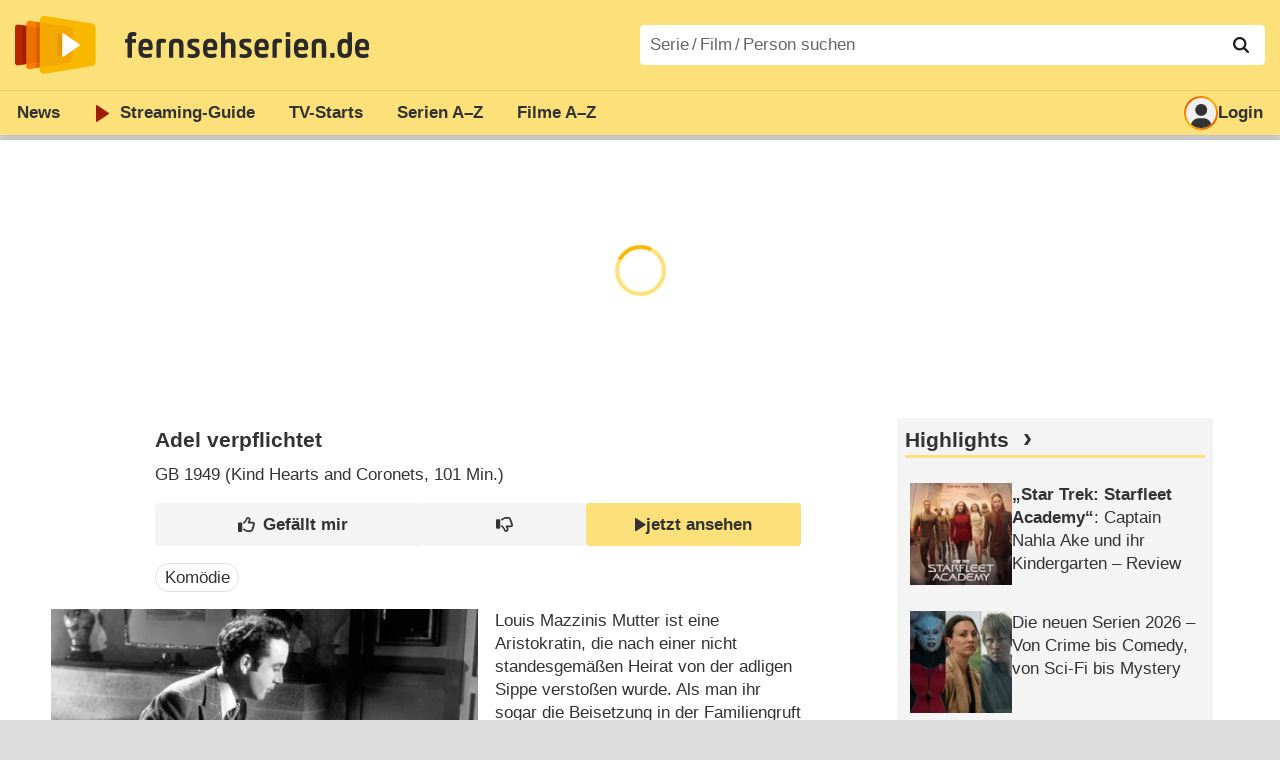

--- FILE ---
content_type: text/html; charset=utf-8
request_url: https://www.fernsehserien.de/filme/adel-verpflichtet
body_size: 22965
content:
<!DOCTYPE html>
			<html dir="ltr" lang="de" >
			<head>
			<meta http-equiv="Content-Type" content="text/html; charset=utf-8">
			<meta name="viewport" content="width=device-width, initial-scale=1, minimum-scale=1, shrink-to-fit=no"><link href="https://bilder.fernsehserien.de" rel="preconnect"><link href="https://bilder.fernsehserien.de" rel="dns-prefetch"><link href="#" rel="preload" fetchpriority="high" as="image" imagesrcset="https://bilder.fernsehserien.de/epg/epg-archiv/2022/10/05/fca4319739c7535cfd3cdab98ea35f83939ff26e_b-w-450.jpg.webp 1x, https://bilder.fernsehserien.de/epg/epg-archiv/2022/10/05/fca4319739c7535cfd3cdab98ea35f83939ff26e_b-w-900.jpg.webp 2x" media="(min-width: 500px)"><link href="#" rel="preload" fetchpriority="high" as="image" imagesrcset="https://bilder.fernsehserien.de/epg/epg-archiv/2022/10/05/fca4319739c7535cfd3cdab98ea35f83939ff26e_b-w-768.jpg.webp 1x, https://bilder.fernsehserien.de/epg/epg-archiv/2022/10/05/fca4319739c7535cfd3cdab98ea35f83939ff26e_b-w-1536.jpg.webp 2x" media="(min-width: 415px) and (max-width: 499px)"><link href="#" rel="preload" fetchpriority="high" as="image" imagesrcset="https://bilder.fernsehserien.de/epg/epg-archiv/2022/10/05/fca4319739c7535cfd3cdab98ea35f83939ff26e_b-w-414.jpg.webp 1x, https://bilder.fernsehserien.de/epg/epg-archiv/2022/10/05/fca4319739c7535cfd3cdab98ea35f83939ff26e_b-w-828.jpg.webp 2x" media="(min-width: 376px) and (max-width: 414px)"><link href="#" rel="preload" fetchpriority="high" as="image" imagesrcset="https://bilder.fernsehserien.de/epg/epg-archiv/2022/10/05/fca4319739c7535cfd3cdab98ea35f83939ff26e_b-w-375.jpg.webp 1x, https://bilder.fernsehserien.de/epg/epg-archiv/2022/10/05/fca4319739c7535cfd3cdab98ea35f83939ff26e_b-w-750.jpg.webp 2x" media="(min-width: 361px) and (max-width: 375px)"><link href="#" rel="preload" fetchpriority="high" as="image" imagesrcset="https://bilder.fernsehserien.de/epg/epg-archiv/2022/10/05/fca4319739c7535cfd3cdab98ea35f83939ff26e_b-w-360.jpg.webp 1x, https://bilder.fernsehserien.de/epg/epg-archiv/2022/10/05/fca4319739c7535cfd3cdab98ea35f83939ff26e_b-w-720.jpg.webp 2x" media="(min-width: 321px) and (max-width: 360px)"><link href="#" rel="preload" fetchpriority="high" as="image" imagesrcset="https://bilder.fernsehserien.de/epg/epg-archiv/2022/10/05/fca4319739c7535cfd3cdab98ea35f83939ff26e_b-w-320.jpg.webp 1x, https://bilder.fernsehserien.de/epg/epg-archiv/2022/10/05/fca4319739c7535cfd3cdab98ea35f83939ff26e_b-w-640.jpg.webp 2x" media="(max-width: 320px)"><link href="https://bilder.fernsehserien.de/fernsehserien.de/fs-2021/css/main.min-20251215095307.css" rel="preload" as="style" crossedorigin><link href="https://bilder.fernsehserien.de/fernsehserien.de/fs-2021/js/main.min-20251215095308.js" rel="preload" as="script" crossedorigin><link href="https://bilder.fernsehserien.de/fernsehserien.de/fs-2021/img/schriftzug.svg" rel="preload" fetchpriority="high" as="image"><link href="https://bilder.fernsehserien.de/fernsehserien.de/fs-2021/img/logo.svg" rel="preload" fetchpriority="high" as="image"><link href="https://bilder.fernsehserien.de/fernsehserien.de/fs-2021/img/a001_search.svg" rel="preload" fetchpriority="high" as="image"><link href="https://bilder.fernsehserien.de/fernsehserien.de/fs-2021/img/thumbs-up-solid.svg" rel="preload" as="image"><link href="https://bilder.fernsehserien.de/fernsehserien.de/fs-2021/img/thumbs-up-regular.svg" rel="preload" as="image"><link href="https://bilder.fernsehserien.de/fernsehserien.de/fs-2021/img/thumbs-down-solid.svg" rel="preload" as="image"><link href="https://bilder.fernsehserien.de/fernsehserien.de/fs-2021/img/thumbs-down-regular.svg" rel="preload" as="image"><link href="https://bilder.fernsehserien.de/fernsehserien.de/fs-2021/img/logo-pfeil-rot.svg" rel="preload" fetchpriority="high" as="image"><link href="https://bilder.fernsehserien.de/fernsehserien.de/fs-2021/img/user-solid.svg" rel="preload" fetchpriority="high" as="image"><meta name="format-detection" content="telephone=no"><meta name="robots" content="max-image-preview:large">
			<title>Adel verpflichtet – fernsehserien.de</title>
			<meta name="title" content="Adel verpflichtet" >
			<link rel="search" type="application/opensearchdescription+xml" href="https://bilder.fernsehserien.de/fernsehserien.de/fs-2021/opensearch-20250109141812.xml" title="fernsehserien.de" crossedorigin><link rel="apple-touch-icon" sizes="180x180" href="https://bilder.fernsehserien.de/fernsehserien.de/fs-2021/img/apple-touch-icon.png">
 
<link rel="icon" type="image/svg+xml" href="https://bilder.fernsehserien.de/fernsehserien.de/fs-2021/img/favicon.svg" sizes="any" >
<link rel="icon" type="image/png" sizes="32x32" href="https://bilder.fernsehserien.de/fernsehserien.de/fs-2021/img/favicon-32x32.png" >
<link rel="icon" type="image/png" sizes="16x16" href="https://bilder.fernsehserien.de/fernsehserien.de/fs-2021/img/favicon-16x16.png" >
<link rel="shortcut icon" href="https://bilder.fernsehserien.de/fernsehserien.de/fs-2021/img/favicon.ico" >

<link rel="manifest" href="https://bilder.fernsehserien.de/fernsehserien.de/fs-2021/manifest-20251029114907.json" crossedorigin>
<link rel="mask-icon" href="https://bilder.fernsehserien.de/fernsehserien.de/fs-2021/img/safari-pinned-tab.svg" color="#5bbad5" >
<meta name="apple-mobile-web-app-title" content="fernsehserien.de">
<meta name="application-name" content="fernsehserien.de">
<meta name="msapplication-TileColor" content="#da532c">
<meta name="msapplication-config" content="https://bilder.fernsehserien.de/fernsehserien.de/fs-2021/browserconfig-20251128093643.xml" crossedorigin><meta name="description" content="Adel verpflichtet: Sendetermine · Streams · DVDs · Cast &amp; Crew">
			<meta property="og:description" content="Adel verpflichtet: Sendetermine · Streams · DVDs · Cast &amp; Crew"><meta property="og:url" content="https://www.fernsehserien.de/filme/adel-verpflichtet">
			<meta property="og:title" content="Adel verpflichtet">
			<link rel="image_src" href="https://bilder.fernsehserien.de/epg/epg-archiv/2022/10/05/fca4319739c7535cfd3cdab98ea35f83939ff26e_b.jpg"><meta name="twitter:card" content="summary_large_image"> 
<meta name="twitter:title" content="Adel verpflichtet">
<meta name="twitter:description" content="Adel verpflichtet: Sendetermine · Streams · DVDs · Cast &amp; Crew"><meta name="twitter:site" content="@fernsehserienDE"> <meta property="og:image" content="https://bilder.fernsehserien.de/epg/epg-archiv/2022/10/05/fca4319739c7535cfd3cdab98ea35f83939ff26e_b.jpg">
<meta property="og:image:width" content="800">
<meta property="og:image:height" content="528">
<meta property="og:image:alt" content="Durch heimliche Besuche bei Louis (Dennis Price) entflieht Sibella (Joan Greenwood) ihrem langweiligen Eheleben mit Lionel Holland, den Sibella Louis einst vorgezogen und geheiratet hatte. – Bild: arte">
<meta name="twitter:image" content="https://bilder.fernsehserien.de/epg/epg-archiv/2022/10/05/fca4319739c7535cfd3cdab98ea35f83939ff26e_b.jpg"><script>var fsBeacon=JSON.parse('{"ref":"fernsehserien","timestamp":1768649435,"seite":"spielfilm","spielfilm":21500}');var fsBeacon2022=JSON.parse('{"ref":"fernsehserien","timestamp":1768649435,"seite":"spielfilm","id":21500,"session":"84f0f0116c486bd23bc9796253f55852","ipHash":"4fe545bc3cdd0c1b335e928cd66ba579","href":"/filme/adel-verpflichtet","ppid":"e0c1f8bba3583f0aa919019f68533df3","eingeloggt":0}');var fs_ppid='e0c1f8bba3583f0aa919019f68533df3';</script><meta name="keywords" lang="de" content="Adel verpflichtet, Sendetermine, Streams, DVDs, Cast, Crew"><script >var fs_bildformat={extension:"webp",mime_type:"image/webp"};var fs_testmode=false;var fsFeatureFlags={"unaired":1,"feature_flag_serien_infos_serienchecker":1,"feature_flag_staffel_karussell":1,"feature_flag_ga_neu":"","feature_flag_darkmode":"","feature_flag_relative_font_size":"","feature_flag_entdecken":""};var fs_img_dir="https://bilder.fernsehserien.de/fernsehserien.de/fs-2021/img/";var fs_static_dir="https://bilder.fernsehserien.de/fernsehserien.de/fs-2021/";var fs_meta_id="51";var csrfToken="$2y$10$FSYZZ6ZHI94sGBHfxr9oS.ZIbu9cxyvsIcQdMtzdkmjg8SrdmHwQ2";var fs_sp_hour=12;var fs_fallback_css="https://bilder.fernsehserien.de/fernsehserien.de/fs-2021/css/fallback.min-20251215095306.css";var fs_app_google_link="https://play.google.com/store/apps/details?id=de.fernsehserien.www.twa";var fs_app_apple_link="https://apps.apple.com/de/app/fernsehserien-de/id6502283137";</script><script></script><script src="https://bilder.fernsehserien.de/fernsehserien.de/fs-2021/js/main.min-20251215095308.js" crossedorigin></script><script>window.dataLayer = window.dataLayer || [];
 function gtag(){dataLayer.push(arguments);}


  gtag('consent', 'default', {
    'ad_storage': 'denied',
    'analytics_storage': 'denied',
    'ad_user_data':'denied',
    'ad_personalization': 'denied',
    'wait_for_update': 500
  });

  dataLayer.push({
    'event': 'default_consent'
  });


 gtag('js', new Date());
var gaDisplayMode =fsStandalone ? 'standalone' :  'browser';

gtag('config', 'G-L7PGP5N0FJ', {  'display_mode': gaDisplayMode, 'anonymize_ip': true });





</script><script async  src="https://bilder.fernsehserien.de/fernsehserien.de/fs-2021/js/main-async.min-20251215095308.js" crossedorigin></script><script  defer src="https://bilder.fernsehserien.de/fernsehserien.de/fs-2021/js/main-defer.min-20251215095313.js" crossedorigin></script><script  defer src="https://bilder.fernsehserien.de/fernsehserien.de/fs-2021/js/fsCommenting.min-20251215095309.js" crossedorigin></script><script  defer src="https://bilder.fernsehserien.de/fernsehserien.de/fs-2021/js/load_spielfilm_kaufartikel.min-20251215095308.js" crossedorigin></script><script  defer src="https://bilder.fernsehserien.de/fernsehserien.de/fs-2021/js/fsLiking.min-20251215095309.js" crossedorigin></script><link type="text/css" href="https://bilder.fernsehserien.de/fernsehserien.de/fs-2021/css/main.min-20251215095307.css" rel="stylesheet" crossedorigin>
<link type="text/css" href="https://bilder.fernsehserien.de/fernsehserien.de/fs-2021/css/main-print-20250109141812.css" rel="stylesheet" media="print" crossedorigin>
<meta name="google-site-verification" content="czPokEC6jVcjOPms8k8HcDdDIvX2U5fYLeUTJe3p7JM" >
			<meta content="imfernsehen GmbH &amp; Co. KG" name="author">
			<meta content="de" http-equiv="content-language">
			<meta name="language" content="de" >
<meta property="og:site_name" content="fernsehserien.de">
			<meta property="og:locale" content="de_DE">
			<script>var fs_interner_code="spielfilm";var fs_identifier="F - 21500 - Adel verpflichtet";</script><script type="application/ld+json">{"@context":"https://schema.org","@type":"BreadcrumbList","itemListElement":[{"@type":"ListItem","position":1,"name":"Home","item":"https://www.fernsehserien.de/"},{"@type":"ListItem","position":2,"name":"Filme","item":"https://www.fernsehserien.de/filme-a"},{"@type":"ListItem","position":3,"name":"Adel verpflichtet","item":"https://www.fernsehserien.de/filme/adel-verpflichtet"}]}</script><script>var fsFallbackOptions=JSON.parse('{"channelId":"Rest","sendungId":null,"sendungChannelId":null,"zaehlPixel":"spielfilm","pageId":"filme","personId":null,"episodeId":null,"ausstrahlungsformId":null,"staffel":null,"spielfilmId":21500}');</script><script>var werbemittel_fallback_option=false;</script><script>werbemittel_extras();var fs_ad_unit_id='ros';</script><script> adHandler.conversionRateFile = 'https://bilder.fernsehserien.de/fernsehserien.de/fs-2021/json/currency-file-20260117000401.json';</script>

 <script async crossedorigin src="https://bilder.fernsehserien.de/fernsehserien.de/fs-2021/js/cp/IMF_FS_Framework_Mapping_ROS.min-20251215095311.js""></script><script async crossedorigin src="https://bilder.fernsehserien.de/fernsehserien.de/fs-2021/js/cp/IMF_FS_Framework-20251209092759.js"></script>




<!-- <meta name=theme-color content="#ffffff"> -->
		

</head>
		<body class="nicht-serie"><script>fs_load_cm(fsCmpId ? fsCmpId : 36934);</script><div class=zaehlpixel><noscript><img crossorigin src="https://www.imfernsehen.de/z/z.inc.php?ref=fernsehserien&amp;timestamp=1768649435&amp;seite=spielfilm&amp;spielfilm=21500&amp;noscript=1" alt="" width=1 height=1></noscript></div>
			 <div class=fs-frame-1 >


			<div class="page-header-spacer-top"></div><header class="page-header" data-event-level=header>

<div class=headerwrap><div class=header>
				<a class=website-logo target=_top data-event-category="logo" title="zur Startseite von fernsehserien.de" href="/"><img src="https://bilder.fernsehserien.de/fernsehserien.de/fs-2021/img/logo.svg" alt="fernsehserien.de Logo" loading=eager fetchpriority=high width=210 height=150 ></a> <a class=website-titel data-event-category="logo-titel" title="zur Startseite von fernsehserien.de" target=_top href="/"><img loading=eager fetchpriority=high width=300 height=32 src="https://bilder.fernsehserien.de/fernsehserien.de/fs-2021/img/schriftzug.svg"  alt="fernsehserien.de"></a><button class=menu-button   type=button title="Menü" data-event-category-none><span class=menu-button-1></span><span class=menu-button-2></span></button>
			</div>
			</div><div class="page-header-spacer-bottom"></div></header><div class=suchzeile data-event-level=header><form data-fs-searchform data-position=oben autocomplete="off" id=quicksearchform ><input   class=website-suche placeholder="Serie&thinsp;/&thinsp;Film&thinsp;/&thinsp;Person suchen" data-event-category-none name=suchbegriff id=input-suchbegriff value=""   type=search maxlength=50 required ><!--<label class=label-serie-suchen for=input-suchbegriff >Serie&thinsp;/&thinsp;Film&thinsp;/&thinsp;Person suchen</label>--><ul id=suggestlist data-applied=0 data-mehr=0><li class="mehr-button"><span class="fs-button"><button type="submit" data-submit-type=vollständig>mehr…</button></span></li></ul>
				<button class=suchen type=submit data-submit-type=lupe title="Suche starten" 
					  ><img loading=eager fetchpriority=high src="https://bilder.fernsehserien.de/fernsehserien.de/fs-2021/img/a001_search-darkmode.svg"  alt="Lupe" class=color-scheme-dark-alternative><img loading=eager fetchpriority=high src="https://bilder.fernsehserien.de/fernsehserien.de/fs-2021/img/a001_search.svg"  alt="Lupe" ></button></form></div><nav class=page-menu  data-event-category-none data-event-level=header><ul>
			
			<li ><a href="/news" data-event-category="menu-news" >News</a>
			<ul><li><a href="/news" data-event-category="menu-news-alle" >alle Meldungen</a><li><a href="/news/national" data-event-category="menu-news-national" >National</a><li><a href="/news/international" data-event-category="menu-news-international" >International</a><li><a href="/news/medien" data-event-category="menu-news-medien" >Medien</a><li><a href="/news/vermischtes" data-event-category="menu-news-vermischtes" >Vermischtes</a><li><a href="/news/specials" data-event-category="menu-news-specials" >Kritik &amp; Specials</a>
						<li><a href="/news/2026-01" data-event-category="menu-news-archiv" >Archiv</a>
			<li><a href="/newsletter" data-event-category="menu-news-newsletter" >Newsletter</a>
			</ul><li ><a href="/streaming" data-event-category="menu-streamingguide" class=menu-streaming>Streaming<span class=optional4>-Guide</span></a>
			<ul><li><a href="/streaming" data-event-category="menu-streamingguide-übersicht" >Übersicht</a>
<li><a href="/streaming/neu" data-event-category="menu-streamingguide-neu" >Neu verfügbar</a>
<li><a href="/streaming/vorschau" data-event-category="menu-streamingguide-vorschau" >Vorschau</a>
<li><a href="/streaming/letzte-chance" data-event-category="menu-streamingguide-letzte-chance" >Letzte Chance</a>
<li><a href="/streaming/woechentliche-premieren" data-event-category="menu-streamingguide-woechentliche-premieren" >Wöchentliche Premieren</a>
			</ul><li ><a href="/serien-starts" data-event-category="menu-starts" >TV-Starts</a>
			<ul ><li ><a href="/serien-starts/neue-serien" data-event-category="menu-starts-serien" >neue Serien</a>
			<li><a href="/serien-starts/neue-folgen" data-event-category="menu-starts-staffeln" >neue Folgen</a>
			<li><a href="/serien-starts/international" data-event-category="menu-starts-international" >International</a>
			<li><a href="/serien-starts/oesterreich" data-event-category="menu-starts-österreich">Österreich</a>
			<li><a href="/serien-starts/schweiz" data-event-category="menu-starts-schweiz">Schweiz</a>
			<li><a href="/serien-starts/wiederholungen" data-event-category="menu-starts-wiederholungen" >Wiederholungen</a>
			<li><a href="/serien-nach-sendern" data-event-category="menu-az-sender" >Serien nach Sendern</a>

			</ul><li class="  optional3"><a href="/serien-a-z/a" data-event-category="menu-az-serien" >Serien<span class=optional2> A–Z</span></a>
<li class="  optional3"><a href="/filme-a" data-event-category="menu-az-filme" >Filme<span class=optional2> A–Z</span></a><li class=page-menu-spacer><li class="menu-meins menu-meins-ausgeloggt  "><a href="/meins/" data-event-category="menu-login" ><i><figure class="fs-picture"><span class="fs-picture-placeholder" style="padding-top:calc(1% / 1 * 100);background-color:#f1f1f1;"><picture><img src="https://bilder.fernsehserien.de/fernsehserien.de/fs-2021/img/user-solid.svg" alt="Profilbild" title="Profilbild" width="1" height="1" loading="eager" fetchpriority="high"></picture></span></figure></i>Login</a></ul><div class=another-shadow><div class=another-shadow-2></div></div></nav><div class=sticky-anchor-wrapper><div class=sticky-anchor></div></div><div class=fs-frame-2-spacer-top></div><div class=fs-frame-2 id=fs-frame-2 ><ins id="werbemittel-fs_header" class="werbemittel werbemittel-show-label werbemittel-loading werbemittel-content werbemittel-content-full "><fs-label></fs-label><div id=fs_d_header-label class=werbemittel-label></div><div id=fs_d_header  data-werbemittel-container></div><script>fs_werbemittel('d_header',null, false);</script></ins><ins id="werbemittel-fs_sticky" class="werbemittel werbemittel-empty"><div id=fs_m_sticky-label class=werbemittel-label></div><div id=fs_m_sticky  data-werbemittel-container></div><button type=button data-werbemittel-sticky-close class=werbemittel-sticky-button title="Schließen" data-event-category=werbung-zu></button><script>fs_werbemittel(null,'m_sticky', false);</script></ins><div class=print-title>Adel verpflichtet</div><nav class=hidden><ul><li><a href="#DVD"   data-google-interstitial=false  data-event-category-none>DVD & Blu-ray</a><li><a href="#Streaming"   data-google-interstitial=false  data-event-category-none>Streaming & Mediatheken</a><li><a href="#Sendetermine"   data-google-interstitial=false  data-event-category-none>Sendetermine</a><li><a href="#Cast-Crew"   data-google-interstitial=false  data-event-category-none>Cast & Crew</a><li><a href="#Reviews-Kommentare"   data-google-interstitial=false  data-event-category-none>Reviews & Kommentare</a><li><a href="#Links"   data-google-interstitial=false  data-event-category-none>Weiterführende Links</a></ul></nav><!-- fs-hinweis --><main data-jahr="2026" class=flexer><article data-event-level=main   itemscope  itemtype="http://schema.org/Movie" itemprop="mainEntity" data-werbung-root ><header class=spielfilm-header><script>getContentWidth(true);</script><dl><dt><h1   itemprop=name>Adel verpflichtet</h1><dd><div><abbr itemprop=countryOfOrigin title="Großbritannien">GB</abbr> 1949 (Kind Hearts and Coronets&lrm;, 101&nbsp;Min.)</div></dl><div class=serie-infos-buttons><span class="fs-button fs-button-ansehen"><button type=button data-film-id="21500" data-event-category=button-jetzt-ansehen-auf  data-jetzt-ansehen   title="Adel verpflichtet jetzt ansehen"      ><figure class="fs-picture"><span class="fs-picture-placeholder" style="padding-top:calc(51% / 38 * 100);"><picture><img src="https://bilder.fernsehserien.de/fernsehserien.de/fs-2021/img/fs-logo-pfeil-schwarz.svg" alt="jetzt online streamen" title="jetzt online streamen" width="38" height="51" loading="eager" fetchpriority="high"></picture></span></figure>jetzt ansehen</button></span><span class="fs-button fs-button-like" ><button  data-type=like  data-data-type=spielfilm data-id="21500"   data-value="0" data-count="0"  data-event-category="button-daumen-hoch-overlay"  data-liker-login   type=button data-title-checked="„Gefällt mir“ zurücknehmen" data-title-unchecked="Film gefällt mir"  title="Film gefällt mir"></button></span><span class="fs-button fs-button-dislike"   ><button  data-type=dislike data-data-type=spielfilm data-id="21500" data-value="0"  data-event-category="button-daumen-runter-overlay"   data-liker-login  type=button data-title-checked="„Gefällt mir nicht“ zurücknehmen" data-title-unchecked="Film gefällt mir nicht" title="Film gefällt mir nicht"></button></span></div><ul class=genrepillen><li>Komödie</ul></header><section><div class=episode-output-inhalt data-werbung-root><figure class="fs-picture episodenguide-episode-img-div episodenguide-episode-img-div-gross"><span class="fs-picture-placeholder" style="padding-top:calc(528% / 800 * 100);background-image:url([data-uri]);background-color:#515151;"><picture><source media="(max-width: 320px)" srcset="https://bilder.fernsehserien.de/epg/epg-archiv/2022/10/05/fca4319739c7535cfd3cdab98ea35f83939ff26e_b-w-320.jpg.webp 1x, https://bilder.fernsehserien.de/epg/epg-archiv/2022/10/05/fca4319739c7535cfd3cdab98ea35f83939ff26e_b-w-640.jpg.webp 2x" type="image/webp"></source><source media="(min-width: 321px) and (max-width: 360px)" srcset="https://bilder.fernsehserien.de/epg/epg-archiv/2022/10/05/fca4319739c7535cfd3cdab98ea35f83939ff26e_b-w-360.jpg.webp 1x, https://bilder.fernsehserien.de/epg/epg-archiv/2022/10/05/fca4319739c7535cfd3cdab98ea35f83939ff26e_b-w-720.jpg.webp 2x" type="image/webp"></source><source media="(min-width: 361px) and (max-width: 375px)" srcset="https://bilder.fernsehserien.de/epg/epg-archiv/2022/10/05/fca4319739c7535cfd3cdab98ea35f83939ff26e_b-w-375.jpg.webp 1x, https://bilder.fernsehserien.de/epg/epg-archiv/2022/10/05/fca4319739c7535cfd3cdab98ea35f83939ff26e_b-w-750.jpg.webp 2x" type="image/webp"></source><source media="(min-width: 376px) and (max-width: 414px)" srcset="https://bilder.fernsehserien.de/epg/epg-archiv/2022/10/05/fca4319739c7535cfd3cdab98ea35f83939ff26e_b-w-414.jpg.webp 1x, https://bilder.fernsehserien.de/epg/epg-archiv/2022/10/05/fca4319739c7535cfd3cdab98ea35f83939ff26e_b-w-828.jpg.webp 2x" type="image/webp"></source><source media="(min-width: 415px) and (max-width: 499px)" srcset="https://bilder.fernsehserien.de/epg/epg-archiv/2022/10/05/fca4319739c7535cfd3cdab98ea35f83939ff26e_b-w-768.jpg.webp 1x, https://bilder.fernsehserien.de/epg/epg-archiv/2022/10/05/fca4319739c7535cfd3cdab98ea35f83939ff26e_b-w-1536.jpg.webp 2x" type="image/webp"></source><source media="(min-width: 500px)" srcset="https://bilder.fernsehserien.de/epg/epg-archiv/2022/10/05/fca4319739c7535cfd3cdab98ea35f83939ff26e_b-w-450.jpg.webp 1x, https://bilder.fernsehserien.de/epg/epg-archiv/2022/10/05/fca4319739c7535cfd3cdab98ea35f83939ff26e_b-w-900.jpg.webp 2x" type="image/webp"></source><img src="https://bilder.fernsehserien.de/epg/epg-archiv/2022/10/05/fca4319739c7535cfd3cdab98ea35f83939ff26e_b-w-970.jpg.jpg" width="800" height="528" alt="Durch heimliche Besuche bei Louis (Dennis Price) entflieht Sibella (Joan Greenwood) ihrem langweiligen Eheleben mit Lionel Holland, den Sibella Louis einst vorgezogen und geheiratet hatte. – Bild: arte" title="Durch heimliche Besuche bei Louis (Dennis Price) entflieht Sibella (Joan Greenwood) ihrem langweiligen Eheleben mit Lionel Holland, den Sibella Louis einst vorgezogen und geheiratet hatte. – Bild: arte" loading="eager" fetchpriority="high" itemprop="image"></picture></span><figcaption><div class="bildunterschrift-bildunterschrift">Durch heimliche Besuche bei Louis (<a data-event-category="bildtext-person" href="/dennis-price/filmografie"><u>Dennis Price</u></a>) entflieht Sibella (<a data-event-category="bildtext-person" href="/joan-greenwood/filmografie"><u>Joan Greenwood</u></a>) ihrem langweiligen Eheleben mit Lionel Holland, den Sibella Louis einst vorgezogen und geheiratet hatte.</div><div class="bildunterschrift-copyright">Bild: arte</div></figcaption></figure><p>Louis Mazzinis Mutter ist eine Aristokratin, die nach einer nicht standesgemäßen Heirat von der adligen Sippe verstoßen wurde. Als man ihr sogar die Beisetzung in der Familiengruft verwehrt, beschließt Louis, sich zu rächen: Er will der Armut entkommen und selbst Oberhaupt des herzoglichen Familienclans werden. Um an den Titel zu gelangen, muss er jedoch acht Erbberechtigte, die vor ihm an der Reihe sind, diskret aus dem Weg räumen. Louis Mazzini (Dennis Price) ist der Sohn einer englischen Adligen (Audrey Fildes), die von ihren blaublütigen Verwandten in die Armut verstoßen wurde, weil sie mit einem italienischen Tenor durchbrannte.</p><werbung></werbung><p>
Als Herzog D’Ascoyne (Alec Guinness) der Mutter selbst nach ihrem tragischen Unfalltod die Bestattung in der Familiengruft verweigert, schwört Louis, sich an seiner versnobten Sippe zu rächen und selbst Herzog zu werden. Bis dahin ist es aber ein beschwerlicher Weg, denn acht erbberechtigte Aristokraten, alle sehenswert verkörpert von Sir Alec Guinness, stehen zwischen Louis und dem ersehnten Titel. Zwei der Kandidaten, ein vertrottelter Admiral und ein liebenswürdiger Bankier, sterben eines natürlichen Todes.</p><werbung></werbung><p>
In fünf anderen Fällen hilft Louis mit Sprengstoff, Gift, Pfeil und Bogen sowie einer Jagdflinte so gekonnt nach, dass alle annehmen, es handele sich jeweils um bedauerliche Unfälle. Fast an seinem Ziel, heiratet Louis noch die bezaubernde Edith (Valerie Hobson), die schöne Witwe eines seiner Opfer. Doch als seine langjährige Geliebte Sibella (Joan Greenwood) erfährt, dass sie ausgebootet wurde, bezichtigt sie Louis des Mordes an ihrem Gatten Lionel (John Penrose), der wegen seines Bankrotts Selbstmord beging.</p><werbung></werbung><p>
Der Serientäter Louis wird ironischerweise zum Tode verurteilt für eine Tat, die er gar nicht begangen hat. „Adel verpflichtet“ zählt zu den absoluten Klassikern unter den schwarzen Komödien. Die pointierten Dialoge und der unterkühlte britische Humor überzeugen von der ersten Szene an. Mit der grandiosen Darstellung der gesamten adligen D’Ascoyne-Familie gelang Sir Alec Guinness in acht verschiedenen Rollen – einschließlich einer Frau – eine kaum zu überbietende schauspielerische Leistung von umwerfender Komik.</p><werbung></werbung><p>
Admiräle, Generäle, Direktoren, Priester, heimliche Trinker und eine verhärmte Frauenrechtlerin werden mit all ihren Schrullen und ihrem Standesdünkel liebenswürdig persifliert. Herzog D’Ascoyne u.a. – Alec Guinness Louis Mazzini – Dennis Price Edith D’Ascoyne – Valerie Hobson Sibella Holland – Joan Greenwood Mrs. Mazzini – Audrey Fildes Henker Jr. Elliott – Miles Malleson Gefängnisdirektor – Clive Morton Lionel Holland – John Penrose Lord High Steward – Hugh Griffith Mr. Perkins – John Salew und andere. <span class=text-quelle>(Text: MDR)</span></p></div><ea-angaben-wrapper><ea-angaben-wrapper-inner><ea-angaben><meta itemprop=inLanguage content="en"><ea-angabe><ea-angabe-titel>Deutscher Kinostart</ea-angabe-titel> <ea-angabe-datum>08.01.1957</ea-angabe-datum></ea-angabe><ea-angabe><ea-angabe-titel>Internationaler Kinostart</ea-angabe-titel> <ea-angabe-datum>13.06.1949</ea-angabe-datum> <ea-angabe-sprache> (Englisch)</ea-angabe-sprache></ea-angabe><ea-angabe><ea-angabe-titel>Original-Kinostart</ea-angabe-titel> <ea-angabe-datum>23.06.1949</ea-angabe-datum>&#9;<ea-angabe-anmerkung>(GB)</ea-angabe-anmerkung></ea-angabe></ea-angaben></ea-angaben-wrapper-inner></ea-angaben-wrapper><span class=no-print><ul class=ausstrahlungs-boxen data-spalten-2="2"  data-spalten-3="3"  data-spalten-4="3"  data-spalten-5="5" ><li class="ep-hover"><a data-event-category="streams-prime-video-shop-6" rel="nofollow noopener" href="https://watch.amazon.de/detail?gti=amzn1.dv.gti.f6acc9fa-f344-223d-0cbb-5291d1016e17&tag=imf-vod-fs-21" target="_blank" title="Adel verpflichtet jetzt ansehen im Prime Video Shop"><dl class=ausstrahlungs-box><dt><figure class="fs-picture"><span class="fs-picture-placeholder" style="padding-top:calc(25% / 70 * 100);background-image:url([data-uri]);background-color:#bed4ef;"><div class="lazy" data-alt="Prime Video Shop" data-remove-bg="1" data-src="https://bilder.fernsehserien.de/video/hr/40-f259a0bae0875b4ca7e2273fe53fc617.svg" data-src-dark="https://bilder.fernsehserien.de/video/hr-inv/40-c5c39ed4c56a9b012d4609433b9e027c.svg" data-width="70" data-height="25"></div></span></figure></dt><dd class="affiliate-kennzeichnung"><figure class="fs-picture"><span class="fs-picture-placeholder" style="padding-top:calc(1% / 1 * 100);"><div class="lazy" data-alt="jetzt ansehen" data-src="https://bilder.fernsehserien.de/fernsehserien.de/fs-2021/img/fs-logo-pfeil-grau.svg" data-width="1" data-height="1"></div></span></figure>jetzt ansehen</dd></dl></a><li class="ep-hover"><a data-event-category="streams-apple-tv-store-6" rel="nofollow noopener" href="https://tv.apple.com/de/movie/adel-verpflichtet/umc.cmc.45jdyao1vh15k7z2dvyu3lkzb?at=1l3v87u" target="_blank" title="Adel verpflichtet jetzt ansehen im Apple TV Store"><dl class=ausstrahlungs-box><dt><figure class="fs-picture"><span class="fs-picture-placeholder" style="padding-top:calc(25% / 70 * 100);background-image:url([data-uri]);background-color:#979797;"><div class="lazy" data-alt="Apple TV Store" data-remove-bg="1" data-src="https://bilder.fernsehserien.de/video/hr/38-4dad1d1b485066cf4ee90a4a5473453b.svg" data-src-dark="https://bilder.fernsehserien.de/video/hr-inv/38-c0a9a8c50edcfa924607c4fa6bc69cd3.png" data-width="70" data-height="25"></div></span></figure></dt><dd class="affiliate-kennzeichnung"><figure class="fs-picture"><span class="fs-picture-placeholder" style="padding-top:calc(1% / 1 * 100);"><div class="lazy" data-alt="jetzt ansehen" data-src="https://bilder.fernsehserien.de/fernsehserien.de/fs-2021/img/fs-logo-pfeil-grau.svg" data-width="1" data-height="1"></div></span></figure>jetzt ansehen</dd></dl></a><li class="ep-hover"><a data-event-category="streams-arthaus-plus-prime-video-channels-6" rel="nofollow noopener" href="https://watch.amazon.de/detail?gti=amzn1.dv.gti.f6acc9fa-f344-223d-0cbb-5291d1016e17" target="_blank" title="Adel verpflichtet jetzt ansehen bei Arthaus+"><dl class=ausstrahlungs-box><dt><figure class="fs-picture"><span class="fs-picture-placeholder" style="padding-top:calc(25% / 70 * 100);background-image:url([data-uri]);background-color:#474214;"><div class="lazy" data-alt="Arthaus+" data-remove-bg="1" data-src="https://bilder.fernsehserien.de/video/hr/306-ada8ec2dfca1d3619c2338c2a0329790.png" data-src-dark="https://bilder.fernsehserien.de/video/hr-inv/306-ada8ec2dfca1d3619c2338c2a0329790.png" data-width="70" data-height="25"></div></span></figure></dt><dd class="affiliate-kennzeichnung"><figure class="fs-picture"><span class="fs-picture-placeholder" style="padding-top:calc(1% / 1 * 100);"><div class="lazy" data-alt="jetzt ansehen" data-src="https://bilder.fernsehserien.de/fernsehserien.de/fs-2021/img/fs-logo-pfeil-grau.svg" data-width="1" data-height="1"></div></span></figure>jetzt ansehen</dd><dd class=ausstrahlungs-box-plattform><span></span><div>Prime Video Zusatz-Kanäle</div><span></span></dd></dl></a><li class="ep-hover"><a data-event-category="streams-youtube-filme-tv-6" rel="nofollow noopener" href="https://www.youtube.com/watch?v=VihKNXTGTMw" target="_blank" title="Adel verpflichtet jetzt ansehen bei YouTube Filme &amp; TV"><dl class=ausstrahlungs-box><dt><figure class="fs-picture"><span class="fs-picture-placeholder" style="padding-top:calc(25% / 70 * 100);background-image:url([data-uri]);background-color:#3d0d0d;"><div class="lazy" data-alt="YouTube Filme &amp; TV" data-remove-bg="1" data-src="https://bilder.fernsehserien.de/video/hr/433-333db28b11090f98134947af2d12201d.png" data-src-dark="https://bilder.fernsehserien.de/video/hr-inv/433-b4876e0f7721cb36237fece983db01c4.png" data-width="70" data-height="25"></div></span></figure></dt><dd class=""><figure class="fs-picture"><span class="fs-picture-placeholder" style="padding-top:calc(1% / 1 * 100);"><div class="lazy" data-alt="jetzt ansehen" data-src="https://bilder.fernsehserien.de/fernsehserien.de/fs-2021/img/fs-logo-pfeil-grau.svg" data-width="1" data-height="1"></div></span></figure>jetzt ansehen</dd></dl></a><li class="ep-hover"><a data-event-category="streams-maxdome-store-6" rel="nofollow noopener" href="https://store.maxdome.de/mo40321305" target="_blank" title="Adel verpflichtet jetzt ansehen bei maxdome"><dl class=ausstrahlungs-box><dt><figure class="fs-picture"><span class="fs-picture-placeholder" style="padding-top:calc(25% / 70 * 100);background-image:url([data-uri]);background-color:#889a93;"><div class="lazy" data-alt="maxdome" data-remove-bg="1" data-src="https://bilder.fernsehserien.de/video/svg/144-9e751fd2c0b6f4a260a4f410e7e6bd68.svg" data-src-dark="https://bilder.fernsehserien.de/video/svg-inv/144-a5377bce67b1aff910e2f047e38ff748.svg" data-width="70" data-height="25"></div></span></figure></dt><dd class=""><figure class="fs-picture"><span class="fs-picture-placeholder" style="padding-top:calc(1% / 1 * 100);"><div class="lazy" data-alt="jetzt ansehen" data-src="https://bilder.fernsehserien.de/fernsehserien.de/fs-2021/img/fs-logo-pfeil-grau.svg" data-width="1" data-height="1"></div></span></figure>jetzt ansehen</dd></dl></a></ul></span></section><werbung></werbung><section ><header><h2 class=header-2015 id="DVD">DVD & Blu-ray</h2></header><ul class="kaufartikel-horizontal kaufartikel-horizontal-4" id=spielfilm-kaufartikel><li><a href="https://www.amazon.de/dp/B003MDHNPC?tag=imf-dvd-fs-21&amp;linkCode=osi&amp;th=1&amp;psc=1" data-event-category="amazon-02" target=_blank rel="nofollow noopener" class="ep-hover" title="Adel verpflichtet – Arthaus Collection Klassiker"><figure class="fs-picture"><span class="fs-picture-placeholder" style="padding-top:calc(6% / 5 * 100);background-image:url([data-uri]);background-color:#90886c;"><div data-external="1" class="lazy" data-alt="Adel verpflichtet – Arthaus Collection Klassiker" data-remove-bg="1" data-src="https://m.media-amazon.com/images/I/51kTLpEyMdL.jpg" data-width="5" data-height="6"></div></span><figcaption class="affiliate-kennzeichnung">Adel verpflichtet – Arthaus Collection Klassiker (DVD)</figcaption></figure></a><li><a href="https://www.amazon.de/dp/B07R933BDY?tag=imf-dvd-fs-21&amp;linkCode=osi&amp;th=1&amp;psc=1" data-event-category="amazon-02" target=_blank rel="nofollow noopener" class="ep-hover" title="Adel verpflichtet – Digital Remastered"><figure class="fs-picture"><span class="fs-picture-placeholder" style="padding-top:calc(6% / 5 * 100);background-image:url([data-uri]);background-color:#8bab9d;"><div data-external="1" class="lazy" data-alt="Adel verpflichtet – Digital Remastered" data-remove-bg="1" data-src="https://m.media-amazon.com/images/I/51GB7kgLIqL.jpg" data-width="5" data-height="6"></div></span><figcaption class="affiliate-kennzeichnung">Adel verpflichtet – Digital Remastered (DVD)</figcaption></figure></a><li><a href="https://www.amazon.de/dp/B07RC8Z96P?tag=imf-dvd-fs-21&amp;linkCode=osi&amp;th=1&amp;psc=1" data-event-category="amazon-02" target=_blank rel="nofollow noopener" class="ep-hover" title="Adel verpflichtet [Blu-ray]"><figure class="fs-picture"><span class="fs-picture-placeholder" style="padding-top:calc(6% / 5 * 100);background-image:url([data-uri]);background-color:#749b98;"><div data-external="1" class="lazy" data-alt="Adel verpflichtet [Blu-ray]" data-remove-bg="1" data-src="https://m.media-amazon.com/images/I/51BUX6vSRmL.jpg" data-width="5" data-height="6"></div></span><figcaption class="affiliate-kennzeichnung">Adel verpflichtet [Blu-ray]</figcaption></figure></a></ul></section><werbung></werbung><section><header><h2 class=header-2015 id="Streaming">Streaming & Mediatheken</h2></header><div class="episode-streams-2019 episode-streams-2019-content"><a rel="nofollow noopener"  data-event-category="streams-prime-video-shop-5" href="https://watch.amazon.de/detail?gti=amzn1.dv.gti.f6acc9fa-f344-223d-0cbb-5291d1016e17&amp;tag=imf-vod-fs-21" target=_blank class="ep-hover  episode-streams-2019-even" title="Adel verpflichtet jetzt ansehen bei Prime Video Shop"><div class=anbieter><span class=wrap><figure class="fs-picture"><span class="fs-picture-placeholder" style="padding-top:calc(25% / 70 * 100);background-image:url([data-uri]);background-color:#bed4ef;"><div class="lazy" data-alt="Prime Video Shop" data-remove-bg="1" data-src="https://bilder.fernsehserien.de/video/hr/40-f259a0bae0875b4ca7e2273fe53fc617.svg" data-src-dark="https://bilder.fernsehserien.de/video/hr-inv/40-c5c39ed4c56a9b012d4609433b9e027c.svg" data-width="70" data-height="25"></div></span></figure></span></div><input type=checkbox id=show-checkbox-streams-sprachen-1 class=mehr-checkbox><div> <abbr class=label-sprache title="Sprache: Deutsch">de</abbr> <abbr class=label-sprache title="Sprache: Englisch (Originalversion)">en (ov)</abbr><span class=sprache-hidden> <abbr class=label-sprache title="Untertitel: Deutsch">UT de</abbr> <abbr class=label-sprache title="Untertitel: Englisch (Originalversion)">UT en (ov)</abbr></span> <label for=show-checkbox-streams-sprachen-1  data-event-category=weitere-sprachen class=label-sprache title="weitere Sprachen" >&hellip;</label></div><div class="preis"><span class=" affiliate-kennzeichnung">Kaufen  ab 7,99&#x202f;€</span></div></a><a rel="nofollow noopener"  data-event-category="streams-prime-video-shop-5" href="https://watch.amazon.de/detail?gti=amzn1.dv.gti.f6acc9fa-f344-223d-0cbb-5291d1016e17&amp;tag=imf-vod-fs-21" target=_blank class="ep-hover  " title="Adel verpflichtet jetzt ansehen bei Prime Video Shop"><div class=anbieter><span class=wrap><figure class="fs-picture"><span class="fs-picture-placeholder" style="padding-top:calc(25% / 70 * 100);background-image:url([data-uri]);background-color:#bed4ef;"><div class="lazy" data-alt="Prime Video Shop" data-remove-bg="1" data-src="https://bilder.fernsehserien.de/video/hr/40-f259a0bae0875b4ca7e2273fe53fc617.svg" data-src-dark="https://bilder.fernsehserien.de/video/hr-inv/40-c5c39ed4c56a9b012d4609433b9e027c.svg" data-width="70" data-height="25"></div></span></figure></span></div><input type=checkbox id=show-checkbox-streams-sprachen-2 class=mehr-checkbox><div> <abbr class=label-sprache title="Sprache: Deutsch">de</abbr> <abbr class=label-sprache title="Sprache: Englisch (Originalversion)">en (ov)</abbr><span class=sprache-hidden> <abbr class=label-sprache title="Untertitel: Deutsch">UT de</abbr> <abbr class=label-sprache title="Untertitel: Englisch (Originalversion)">UT en (ov)</abbr></span> <label for=show-checkbox-streams-sprachen-2  data-event-category=weitere-sprachen class=label-sprache title="weitere Sprachen" >&hellip;</label></div><div class="preis"><span class=" affiliate-kennzeichnung">Leihen  ab 3,99&#x202f;€</span></div></a><a rel="nofollow noopener"  data-event-category="streams-apple-tv-store-5" href="https://tv.apple.com/de/movie/adel-verpflichtet/umc.cmc.45jdyao1vh15k7z2dvyu3lkzb?at=1l3v87u" target=_blank class="ep-hover  episode-streams-2019-even" title="Adel verpflichtet jetzt ansehen bei Apple TV Store"><div class=anbieter><span class=wrap><figure class="fs-picture"><span class="fs-picture-placeholder" style="padding-top:calc(25% / 70 * 100);background-image:url([data-uri]);background-color:#979797;"><div class="lazy" data-alt="Apple TV Store" data-remove-bg="1" data-src="https://bilder.fernsehserien.de/video/hr/38-4dad1d1b485066cf4ee90a4a5473453b.svg" data-src-dark="https://bilder.fernsehserien.de/video/hr-inv/38-c0a9a8c50edcfa924607c4fa6bc69cd3.png" data-width="70" data-height="25"></div></span></figure></span></div><input type=checkbox id=show-checkbox-streams-sprachen-3 class=mehr-checkbox><div> <abbr class=label-sprache title="Sprache: Deutsch">de</abbr> <abbr class=label-sprache title="Sprache: Englisch (Originalversion)">en (ov)</abbr><span class=sprache-hidden> <abbr class=label-sprache title="Untertitel: Deutsch">UT de</abbr> <abbr class=label-sprache title="Untertitel: Englisch (Originalversion)">UT en (ov)</abbr></span> <label for=show-checkbox-streams-sprachen-3  data-event-category=weitere-sprachen class=label-sprache title="weitere Sprachen" >&hellip;</label></div><div class="preis"><span class=" affiliate-kennzeichnung">Kaufen  ab 7,99&#x202f;€</span></div></a><a rel="nofollow noopener"  data-event-category="streams-apple-tv-store-5" href="https://tv.apple.com/de/movie/adel-verpflichtet/umc.cmc.45jdyao1vh15k7z2dvyu3lkzb?at=1l3v87u" target=_blank class="ep-hover  " title="Adel verpflichtet jetzt ansehen bei Apple TV Store"><div class=anbieter><span class=wrap><figure class="fs-picture"><span class="fs-picture-placeholder" style="padding-top:calc(25% / 70 * 100);background-image:url([data-uri]);background-color:#979797;"><div class="lazy" data-alt="Apple TV Store" data-remove-bg="1" data-src="https://bilder.fernsehserien.de/video/hr/38-4dad1d1b485066cf4ee90a4a5473453b.svg" data-src-dark="https://bilder.fernsehserien.de/video/hr-inv/38-c0a9a8c50edcfa924607c4fa6bc69cd3.png" data-width="70" data-height="25"></div></span></figure></span></div><input type=checkbox id=show-checkbox-streams-sprachen-4 class=mehr-checkbox><div> <abbr class=label-sprache title="Sprache: Deutsch">de</abbr> <abbr class=label-sprache title="Sprache: Englisch (Originalversion)">en (ov)</abbr><span class=sprache-hidden> <abbr class=label-sprache title="Untertitel: Deutsch">UT de</abbr> <abbr class=label-sprache title="Untertitel: Englisch (Originalversion)">UT en (ov)</abbr></span> <label for=show-checkbox-streams-sprachen-4  data-event-category=weitere-sprachen class=label-sprache title="weitere Sprachen" >&hellip;</label></div><div class="preis"><span class=" affiliate-kennzeichnung">Leihen  ab 3,99&#x202f;€</span></div></a><a rel="nofollow noopener"  data-event-category="streams-arthaus-plus-prime-video-channels-5" href="https://watch.amazon.de/detail?gti=amzn1.dv.gti.f6acc9fa-f344-223d-0cbb-5291d1016e17" target=_blank class="ep-hover  episode-streams-2019-even" title="Adel verpflichtet jetzt ansehen bei Arthaus+"><div class=anbieter><span class=wrap><figure class="fs-picture"><span class="fs-picture-placeholder" style="padding-top:calc(25% / 70 * 100);background-image:url([data-uri]);background-color:#474214;"><div class="lazy" data-alt="Arthaus+" data-remove-bg="1" data-src="https://bilder.fernsehserien.de/video/hr/306-ada8ec2dfca1d3619c2338c2a0329790.png" data-src-dark="https://bilder.fernsehserien.de/video/hr-inv/306-ada8ec2dfca1d3619c2338c2a0329790.png" data-width="70" data-height="25"></div></span></figure></span></div><input type=checkbox id=show-checkbox-streams-sprachen-5 class=mehr-checkbox><div> <abbr class=label-sprache title="Sprache: Deutsch">de</abbr> <abbr class=label-sprache title="Sprache: Englisch (Originalversion)">en (ov)</abbr><span class=sprache-hidden> <abbr class=label-sprache title="Untertitel: Deutsch">UT de</abbr> <abbr class=label-sprache title="Untertitel: Englisch (Originalversion)">UT en (ov)</abbr></span> <label for=show-checkbox-streams-sprachen-5  data-event-category=weitere-sprachen class=label-sprache title="weitere Sprachen" >&hellip;</label></div><div class="preis"><span class=" affiliate-kennzeichnung">Abo </span><b >Prime Video Zusatz-Kanäle</b></div></a><a rel="nofollow noopener"  data-event-category="streams-youtube-filme-tv-5" href="https://www.youtube.com/watch?v=VihKNXTGTMw" target=_blank class="ep-hover  " title="Adel verpflichtet jetzt ansehen bei YouTube Filme & TV"><div class=anbieter><span class=wrap><figure class="fs-picture"><span class="fs-picture-placeholder" style="padding-top:calc(25% / 70 * 100);background-image:url([data-uri]);background-color:#3d0d0d;"><div class="lazy" data-alt="YouTube Filme &amp; TV" data-remove-bg="1" data-src="https://bilder.fernsehserien.de/video/hr/433-333db28b11090f98134947af2d12201d.png" data-src-dark="https://bilder.fernsehserien.de/video/hr-inv/433-b4876e0f7721cb36237fece983db01c4.png" data-width="70" data-height="25"></div></span></figure></span></div><input type=checkbox id=show-checkbox-streams-sprachen-6 class=mehr-checkbox><div> <abbr class=label-sprache title="Sprache: Deutsch">de</abbr><span class=sprache-hidden> <abbr class=label-sprache title="Untertitel: Deutsch">UT de</abbr></span> <label for=show-checkbox-streams-sprachen-6  data-event-category=weitere-sprachen class=label-sprache title="weitere Sprachen" >&hellip;</label></div><div class="preis"><span class="">Kaufen  ab 8,99&#x202f;€</span></div></a><a rel="nofollow noopener"  data-event-category="streams-youtube-filme-tv-5" href="https://www.youtube.com/watch?v=VihKNXTGTMw" target=_blank class="ep-hover  episode-streams-2019-even" title="Adel verpflichtet jetzt ansehen bei YouTube Filme & TV"><div class=anbieter><span class=wrap><figure class="fs-picture"><span class="fs-picture-placeholder" style="padding-top:calc(25% / 70 * 100);background-image:url([data-uri]);background-color:#3d0d0d;"><div class="lazy" data-alt="YouTube Filme &amp; TV" data-remove-bg="1" data-src="https://bilder.fernsehserien.de/video/hr/433-333db28b11090f98134947af2d12201d.png" data-src-dark="https://bilder.fernsehserien.de/video/hr-inv/433-b4876e0f7721cb36237fece983db01c4.png" data-width="70" data-height="25"></div></span></figure></span></div><input type=checkbox id=show-checkbox-streams-sprachen-7 class=mehr-checkbox><div> <abbr class=label-sprache title="Sprache: Deutsch">de</abbr><span class=sprache-hidden> <abbr class=label-sprache title="Untertitel: Deutsch">UT de</abbr></span> <label for=show-checkbox-streams-sprachen-7  data-event-category=weitere-sprachen class=label-sprache title="weitere Sprachen" >&hellip;</label></div><div class="preis"><span class="">Leihen  ab 3,99&#x202f;€</span></div></a><a rel="nofollow noopener"  data-event-category="streams-maxdome-store-5" href="https://store.maxdome.de/mo40321305" target=_blank class="ep-hover  " title="Adel verpflichtet jetzt ansehen bei maxdome"><div class=anbieter><span class=wrap><figure class="fs-picture"><span class="fs-picture-placeholder" style="padding-top:calc(25% / 70 * 100);background-image:url([data-uri]);background-color:#889a93;"><div class="lazy" data-alt="maxdome" data-remove-bg="1" data-src="https://bilder.fernsehserien.de/video/svg/144-9e751fd2c0b6f4a260a4f410e7e6bd68.svg" data-src-dark="https://bilder.fernsehserien.de/video/svg-inv/144-a5377bce67b1aff910e2f047e38ff748.svg" data-width="70" data-height="25"></div></span></figure></span></div><input type=checkbox id=show-checkbox-streams-sprachen-8 class=mehr-checkbox><div> <abbr class=label-sprache title="Sprache: Deutsch">de</abbr> <abbr class=label-sprache title="Sprache: Englisch (Originalversion)">en (ov)</abbr><span class=sprache-hidden> <abbr class=label-sprache title="Untertitel: Deutsch">UT de</abbr> <abbr class=label-sprache title="Untertitel: Englisch (Originalversion)">UT en (ov)</abbr></span> <label for=show-checkbox-streams-sprachen-8  data-event-category=weitere-sprachen class=label-sprache title="weitere Sprachen" >&hellip;</label></div><div class="preis"><span class="">Kaufen  ab 9,99&#x202f;€</span></div></a><a rel="nofollow noopener"  data-event-category="streams-maxdome-store-5" href="https://store.maxdome.de/mo40321305" target=_blank class="ep-hover  episode-streams-2019-even" title="Adel verpflichtet jetzt ansehen bei maxdome"><div class=anbieter><span class=wrap><figure class="fs-picture"><span class="fs-picture-placeholder" style="padding-top:calc(25% / 70 * 100);background-image:url([data-uri]);background-color:#889a93;"><div class="lazy" data-alt="maxdome" data-remove-bg="1" data-src="https://bilder.fernsehserien.de/video/svg/144-9e751fd2c0b6f4a260a4f410e7e6bd68.svg" data-src-dark="https://bilder.fernsehserien.de/video/svg-inv/144-a5377bce67b1aff910e2f047e38ff748.svg" data-width="70" data-height="25"></div></span></figure></span></div><input type=checkbox id=show-checkbox-streams-sprachen-9 class=mehr-checkbox><div> <abbr class=label-sprache title="Sprache: Deutsch">de</abbr> <abbr class=label-sprache title="Sprache: Englisch (Originalversion)">en (ov)</abbr><span class=sprache-hidden> <abbr class=label-sprache title="Untertitel: Deutsch">UT de</abbr> <abbr class=label-sprache title="Untertitel: Englisch (Originalversion)">UT en (ov)</abbr></span> <label for=show-checkbox-streams-sprachen-9  data-event-category=weitere-sprachen class=label-sprache title="weitere Sprachen" >&hellip;</label></div><div class="preis"><span class="">Leihen  ab 3,99&#x202f;€</span></div></a></div></section><werbung></werbung><section><header><h2 class=header-2015 id="Sendetermine">Sendetermine</h2></header><input type=checkbox id=show-checkbox-sendetermine class=mehr-checkbox><div class=" sendetermine-gekuerzt sendetermine-2019 sendetermine-2019-film" role=table id=spielfilm-sendetermine><div class="sendetermine-2019-even termin-vergangenheit" itemprop="publication" itemscope itemtype="http://schema.org/BroadcastEvent" role=row>
				
				<span class="sendetermine-2019-streams" role=cell > 
				
				</span> <span role="cell" class=sendetermine-2019-wochentag >Di.<span class=only-smartphone> 06.12.2022</span><span   class="only-smartphone  sendetermine-2019-uhrzeit-smartphone"  ><div >16:05&ndash;17:50</div></span></span> <span role="cell" class="sendetermine-2019-datum no-smartphone" ><time itemprop="startDate" datetime="2022-12-06T16:05:00+01:00">06.12.2022</time></span> <span role="cell"     class="no-smartphone sendetermine-2019-uhrzeit">16:05&ndash;<time itemprop="endDate" datetime="2022-12-06T17:50:00+01:00">17:50</time></span> <span role="cell" class=sendetermine-2019-sender itemprop="publishedOn" itemscope itemtype="http://schema.org/BroadcastService"><span content="arte" title="arte" itemprop=name><figure class="fs-picture"><span class="fs-picture-placeholder" style="padding-top:calc(25% / 70 * 100);background-image:url([data-uri]);background-color:#ee947d;"><div class="lazy" data-alt="arte" data-remove-bg="1" data-src="https://bilder.fernsehserien.de/logos/svg/39-1576232841.svg" data-src-dark="https://bilder.fernsehserien.de/logos/hr-inv/39-1576232707.png" data-width="70" data-height="25"></div></span></figure></span></span> <span role="cell" class=sendetermine-2019-episodentitel></span></div><div class="sendetermine-2019-odd termin-vergangenheit" itemprop="publication" itemscope itemtype="http://schema.org/BroadcastEvent" role=row>
				
				<span class="sendetermine-2019-streams" role=cell > 
				
				</span> <span role="cell" class=sendetermine-2019-wochentag >Di.<span class=only-smartphone> 22.11.2022</span><span   class="only-smartphone  sendetermine-2019-uhrzeit-smartphone"  ><div >15:50&ndash;17:50</div></span></span> <span role="cell" class="sendetermine-2019-datum no-smartphone" ><time itemprop="startDate" datetime="2022-11-22T15:50:00+01:00">22.11.2022</time></span> <span role="cell"     class="no-smartphone sendetermine-2019-uhrzeit">15:50&ndash;<time itemprop="endDate" datetime="2022-11-22T17:50:00+01:00">17:50</time></span> <span role="cell" class=sendetermine-2019-sender itemprop="publishedOn" itemscope itemtype="http://schema.org/BroadcastService"><span content="arte" title="arte" itemprop=name><figure class="fs-picture"><span class="fs-picture-placeholder" style="padding-top:calc(25% / 70 * 100);background-image:url([data-uri]);background-color:#ee947d;"><div class="lazy" data-alt="arte" data-remove-bg="1" data-src="https://bilder.fernsehserien.de/logos/svg/39-1576232841.svg" data-src-dark="https://bilder.fernsehserien.de/logos/hr-inv/39-1576232707.png" data-width="70" data-height="25"></div></span></figure></span></span> <span role="cell" class=sendetermine-2019-episodentitel></span></div><div class="sendetermine-2019-even termin-vergangenheit" itemprop="publication" itemscope itemtype="http://schema.org/BroadcastEvent" role=row>
				
				<span class="sendetermine-2019-streams" role=cell > 
				
				</span> <span role="cell" class=sendetermine-2019-wochentag >Di.<span class=only-smartphone> 07.04.2015</span><span   class="only-smartphone  sendetermine-2019-uhrzeit-smartphone"  ><div >00:35&ndash;02:15</div></span></span> <span role="cell" class="sendetermine-2019-datum no-smartphone" ><time itemprop="startDate" datetime="2015-04-07T00:35:00+02:00">07.04.2015</time></span> <span role="cell"     class="no-smartphone sendetermine-2019-uhrzeit">00:35&ndash;<time itemprop="endDate" datetime="2015-04-07T02:15:00+02:00">02:15</time></span> <span role="cell" class=sendetermine-2019-sender itemprop="publishedOn" itemscope itemtype="http://schema.org/BroadcastService"><span content="MDR" title="MDR" itemprop=name><figure class="fs-picture"><span class="fs-picture-placeholder" style="padding-top:calc(25% / 70 * 100);"><div class="lazy" data-alt="MDR" data-remove-bg="1" data-src="https://bilder.fernsehserien.de/logos/svg/21-221-b0d341f9dcd172f24b1ef77c6c004c3d.svg" data-width="70" data-height="25"></div></span></figure></span></span> <span role="cell" class=sendetermine-2019-episodentitel></span></div><div class="sendetermine-2019-odd termin-vergangenheit" itemprop="publication" itemscope itemtype="http://schema.org/BroadcastEvent" role=row>
				
				<span class="sendetermine-2019-streams" role=cell > 
				
				</span> <span role="cell" class=sendetermine-2019-wochentag >Do.<span class=only-smartphone> 02.04.2015</span><span   class="only-smartphone  sendetermine-2019-uhrzeit-smartphone"  ><div >23:45&ndash;01:25</div></span></span> <span role="cell" class="sendetermine-2019-datum no-smartphone" ><time itemprop="startDate" datetime="2015-04-02T23:45:00+02:00">02.04.2015</time></span> <span role="cell"     class="no-smartphone sendetermine-2019-uhrzeit">23:45&ndash;<time itemprop="endDate" datetime="2015-04-03T01:25:00+02:00">01:25</time></span> <span role="cell" class=sendetermine-2019-sender itemprop="publishedOn" itemscope itemtype="http://schema.org/BroadcastService"><span content="rbb" title="rbb" itemprop=name><figure class="fs-picture"><span class="fs-picture-placeholder" style="padding-top:calc(25% / 70 * 100);background-image:url([data-uri]);background-color:#e14040;"><div class="lazy" data-alt="rbb" data-remove-bg="1" data-src="https://bilder.fernsehserien.de/logos/svg/95-70cbf6ac3483e6337a741aa2428ab614.svg" data-src-dark="https://bilder.fernsehserien.de/logos/svg-inv/95-db99752bcdcd2dd4a0b4a180cb01ad4c.svg" data-width="70" data-height="25"></div></span></figure></span></span> <span role="cell" class=sendetermine-2019-episodentitel></span></div><div class="sendetermine-2019-even termin-vergangenheit" itemprop="publication" itemscope itemtype="http://schema.org/BroadcastEvent" role=row>
				
				<span class="sendetermine-2019-streams" role=cell > 
				
				</span> <span role="cell" class=sendetermine-2019-wochentag >So.<span class=only-smartphone> 29.03.2015</span><span   class="only-smartphone  sendetermine-2019-uhrzeit-smartphone"  ><div >11:45&ndash;13:25</div></span></span> <span role="cell" class="sendetermine-2019-datum no-smartphone" ><time itemprop="startDate" datetime="2015-03-29T11:45:00+02:00">29.03.2015</time></span> <span role="cell"     class="no-smartphone sendetermine-2019-uhrzeit">11:45&ndash;<time itemprop="endDate" datetime="2015-03-29T13:25:00+02:00">13:25</time></span> <span role="cell" class=sendetermine-2019-sender itemprop="publishedOn" itemscope itemtype="http://schema.org/BroadcastService"><span content="einsfestival" title="einsfestival" itemprop=name><figure class="fs-picture"><span class="fs-picture-placeholder" style="padding-top:calc(25% / 70 * 100);background-image:url([data-uri]);background-color:#eaadb5;"><div class="lazy" data-alt="einsfestival" data-remove-bg="1" data-src="https://bilder.fernsehserien.de/logos/svg/38-4.svg" data-width="70" data-height="25"></div></span></figure></span></span> <span role="cell" class=sendetermine-2019-episodentitel></span></div><div class="sendetermine-2019-odd termin-vergangenheit" itemprop="publication" itemscope itemtype="http://schema.org/BroadcastEvent" role=row>
				
				<span class="sendetermine-2019-streams" role=cell > 
				
				</span> <span role="cell" class=sendetermine-2019-wochentag >Sa.<span class=only-smartphone> 21.03.2015</span><span   class="only-smartphone  sendetermine-2019-uhrzeit-smartphone"  ><div >15:30&ndash;17:15</div></span></span> <span role="cell" class="sendetermine-2019-datum no-smartphone" ><time itemprop="startDate" datetime="2015-03-21T15:30:00+01:00">21.03.2015</time></span> <span role="cell"     class="no-smartphone sendetermine-2019-uhrzeit">15:30&ndash;<time itemprop="endDate" datetime="2015-03-21T17:15:00+01:00">17:15</time></span> <span role="cell" class=sendetermine-2019-sender itemprop="publishedOn" itemscope itemtype="http://schema.org/BroadcastService"><span content="einsfestival" title="einsfestival" itemprop=name><figure class="fs-picture"><span class="fs-picture-placeholder" style="padding-top:calc(25% / 70 * 100);background-image:url([data-uri]);background-color:#eaadb5;"><div class="lazy" data-alt="einsfestival" data-remove-bg="1" data-src="https://bilder.fernsehserien.de/logos/svg/38-4.svg" data-width="70" data-height="25"></div></span></figure></span></span> <span role="cell" class=sendetermine-2019-episodentitel></span></div><div class="sendetermine-2019-even termin-vergangenheit" itemprop="publication" itemscope itemtype="http://schema.org/BroadcastEvent" role=row>
				
				<span class="sendetermine-2019-streams" role=cell > 
				
				</span> <span role="cell" class=sendetermine-2019-wochentag >So.<span class=only-smartphone> 15.03.2015</span><span   class="only-smartphone  sendetermine-2019-uhrzeit-smartphone"  ><div >23:15&ndash;00:55</div></span></span> <span role="cell" class="sendetermine-2019-datum no-smartphone" ><time itemprop="startDate" datetime="2015-03-15T23:15:00+01:00">15.03.2015</time></span> <span role="cell"     class="no-smartphone sendetermine-2019-uhrzeit">23:15&ndash;<time itemprop="endDate" datetime="2015-03-16T00:55:00+01:00">00:55</time></span> <span role="cell" class=sendetermine-2019-sender itemprop="publishedOn" itemscope itemtype="http://schema.org/BroadcastService"><span content="Bayerisches Fernsehen" title="Bayerisches Fernsehen" itemprop=name><figure class="fs-picture"><span class="fs-picture-placeholder" style="padding-top:calc(25% / 70 * 100);"><div class="lazy" data-alt="Bayerisches Fernsehen" data-remove-bg="1" data-src="https://bilder.fernsehserien.de/logos/svg/9-245-6068778dfef3c95024fb8f7101a8fea7.svg" data-width="70" data-height="25"></div></span></figure></span></span> <span role="cell" class=sendetermine-2019-episodentitel></span></div><div class="sendetermine-2019-odd termin-vergangenheit" itemprop="publication" itemscope itemtype="http://schema.org/BroadcastEvent" role=row>
				
				<span class="sendetermine-2019-streams" role=cell > 
				
				</span> <span role="cell" class=sendetermine-2019-wochentag >Mi.<span class=only-smartphone> 11.02.2015</span><span   class="only-smartphone  sendetermine-2019-uhrzeit-smartphone"  ><div >04:10&ndash;05:50</div></span></span> <span role="cell" class="sendetermine-2019-datum no-smartphone" ><time itemprop="startDate" datetime="2015-02-11T04:10:00+01:00">11.02.2015</time></span> <span role="cell"     class="no-smartphone sendetermine-2019-uhrzeit">04:10&ndash;<time itemprop="endDate" datetime="2015-02-11T05:50:00+01:00">05:50</time></span> <span role="cell" class=sendetermine-2019-sender itemprop="publishedOn" itemscope itemtype="http://schema.org/BroadcastService"><span content="3sat" title="3sat" itemprop=name><figure class="fs-picture"><span class="fs-picture-placeholder" style="padding-top:calc(25% / 70 * 100);"><div class="lazy" data-alt="3sat" data-remove-bg="1" data-src="https://bilder.fernsehserien.de/logos/svg/4-242-5c99b38cf2828bbeabbf98377354f92f.svg" data-width="70" data-height="25"></div></span></figure></span></span> <span role="cell" class=sendetermine-2019-episodentitel></span></div><div class="sendetermine-2019-even termin-vergangenheit" itemprop="publication" itemscope itemtype="http://schema.org/BroadcastEvent" role=row>
				
				<span class="sendetermine-2019-streams" role=cell > 
				
				</span> <span role="cell" class=sendetermine-2019-wochentag >Sa.<span class=only-smartphone> 07.02.2015</span><span   class="only-smartphone  sendetermine-2019-uhrzeit-smartphone"  ><div >20:15&ndash;21:55</div></span></span> <span role="cell" class="sendetermine-2019-datum no-smartphone" ><time itemprop="startDate" datetime="2015-02-07T20:15:00+01:00">07.02.2015</time></span> <span role="cell"     class="no-smartphone sendetermine-2019-uhrzeit">20:15&ndash;<time itemprop="endDate" datetime="2015-02-07T21:55:00+01:00">21:55</time></span> <span role="cell" class=sendetermine-2019-sender itemprop="publishedOn" itemscope itemtype="http://schema.org/BroadcastService"><span content="3sat" title="3sat" itemprop=name><figure class="fs-picture"><span class="fs-picture-placeholder" style="padding-top:calc(25% / 70 * 100);"><div class="lazy" data-alt="3sat" data-remove-bg="1" data-src="https://bilder.fernsehserien.de/logos/svg/4-242-5c99b38cf2828bbeabbf98377354f92f.svg" data-width="70" data-height="25"></div></span></figure></span></span> <span role="cell" class=sendetermine-2019-episodentitel></span></div><div class="sendetermine-2019-odd termin-vergangenheit" itemprop="publication" itemscope itemtype="http://schema.org/BroadcastEvent" role=row>
				
				<span class="sendetermine-2019-streams" role=cell > 
				
				</span> <span role="cell" class=sendetermine-2019-wochentag >So.<span class=only-smartphone> 25.01.2015</span><span   class="only-smartphone  sendetermine-2019-uhrzeit-smartphone"  ><div >02:55&ndash;04:35</div></span></span> <span role="cell" class="sendetermine-2019-datum no-smartphone" ><time itemprop="startDate" datetime="2015-01-25T02:55:00+01:00">25.01.2015</time></span> <span role="cell"     class="no-smartphone sendetermine-2019-uhrzeit">02:55&ndash;<time itemprop="endDate" datetime="2015-01-25T04:35:00+01:00">04:35</time></span> <span role="cell" class=sendetermine-2019-sender itemprop="publishedOn" itemscope itemtype="http://schema.org/BroadcastService"><span content="WDR" title="WDR" itemprop=name><figure class="fs-picture"><span class="fs-picture-placeholder" style="padding-top:calc(25% / 70 * 100);background-color:#ad96b2;"><div class="lazy" data-alt="WDR" data-remove-bg="1" data-src="https://bilder.fernsehserien.de/logos/svg/3.svg" data-src-dark="https://bilder.fernsehserien.de/logos/svg-inv/3-9ca2f3e63e576f364fd05230a16a0da7.svg" data-width="70" data-height="25"></div></span></figure></span></span> <span role="cell" class=sendetermine-2019-episodentitel></span></div><div class="sendetermine-2019-even termin-vergangenheit" itemprop="publication" itemscope itemtype="http://schema.org/BroadcastEvent" role=row>
				
				<span class="sendetermine-2019-streams" role=cell > 
				
				</span> <span role="cell" class=sendetermine-2019-wochentag >Sa.<span class=only-smartphone> 24.01.2015</span><span   class="only-smartphone  sendetermine-2019-uhrzeit-smartphone"  ><div >13:40&ndash;15:25</div></span></span> <span role="cell" class="sendetermine-2019-datum no-smartphone" ><time itemprop="startDate" datetime="2015-01-24T13:40:00+01:00">24.01.2015</time></span> <span role="cell"     class="no-smartphone sendetermine-2019-uhrzeit">13:40&ndash;<time itemprop="endDate" datetime="2015-01-24T15:25:00+01:00">15:25</time></span> <span role="cell" class=sendetermine-2019-sender itemprop="publishedOn" itemscope itemtype="http://schema.org/BroadcastService"><span content="WDR" title="WDR" itemprop=name><figure class="fs-picture"><span class="fs-picture-placeholder" style="padding-top:calc(25% / 70 * 100);background-color:#ad96b2;"><div class="lazy" data-alt="WDR" data-remove-bg="1" data-src="https://bilder.fernsehserien.de/logos/svg/3.svg" data-src-dark="https://bilder.fernsehserien.de/logos/svg-inv/3-9ca2f3e63e576f364fd05230a16a0da7.svg" data-width="70" data-height="25"></div></span></figure></span></span> <span role="cell" class=sendetermine-2019-episodentitel></span></div><div class="sendetermine-2019-odd termin-vergangenheit" itemprop="publication" itemscope itemtype="http://schema.org/BroadcastEvent" role=row>
				
				<span class="sendetermine-2019-streams" role=cell > 
				
				</span> <span role="cell" class=sendetermine-2019-wochentag >Mi.<span class=only-smartphone> 24.12.2014</span><span   class="only-smartphone  sendetermine-2019-uhrzeit-smartphone"  ><div >23:20&ndash;01:00</div></span></span> <span role="cell" class="sendetermine-2019-datum no-smartphone" ><time itemprop="startDate" datetime="2014-12-24T23:20:00+01:00">24.12.2014</time></span> <span role="cell"     class="no-smartphone sendetermine-2019-uhrzeit">23:20&ndash;<time itemprop="endDate" datetime="2014-12-25T01:00:00+01:00">01:00</time></span> <span role="cell" class=sendetermine-2019-sender itemprop="publishedOn" itemscope itemtype="http://schema.org/BroadcastService"><span content="3sat" title="3sat" itemprop=name><figure class="fs-picture"><span class="fs-picture-placeholder" style="padding-top:calc(25% / 70 * 100);"><div class="lazy" data-alt="3sat" data-remove-bg="1" data-src="https://bilder.fernsehserien.de/logos/svg/4-242-5c99b38cf2828bbeabbf98377354f92f.svg" data-width="70" data-height="25"></div></span></figure></span></span> <span role="cell" class=sendetermine-2019-episodentitel></span></div><div class="sendetermine-2019-even termin-vergangenheit" itemprop="publication" itemscope itemtype="http://schema.org/BroadcastEvent" role=row>
				
				<span class="sendetermine-2019-streams" role=cell > 
				
				</span> <span role="cell" class=sendetermine-2019-wochentag >Do.<span class=only-smartphone> 08.05.2014</span><span   class="only-smartphone  sendetermine-2019-uhrzeit-smartphone"  ><div >00:40&ndash;02:20</div></span></span> <span role="cell" class="sendetermine-2019-datum no-smartphone" ><time itemprop="startDate" datetime="2014-05-08T00:40:00+02:00">08.05.2014</time></span> <span role="cell"     class="no-smartphone sendetermine-2019-uhrzeit">00:40&ndash;<time itemprop="endDate" datetime="2014-05-08T02:20:00+02:00">02:20</time></span> <span role="cell" class=sendetermine-2019-sender itemprop="publishedOn" itemscope itemtype="http://schema.org/BroadcastService"><span content="hr-fernsehen" title="hr-fernsehen" itemprop=name><figure class="fs-picture"><span class="fs-picture-placeholder" style="padding-top:calc(25% / 70 * 100);background-color:#d1bfc9;"><div class="lazy" data-alt="hr-fernsehen" data-remove-bg="1" data-src="https://bilder.fernsehserien.de/logos/svg/17.svg" data-src-dark="https://bilder.fernsehserien.de/logos/svg-inv/17-03c8c4dfe2b24ff6d84b988c855ccaaf.svg" data-width="70" data-height="25"></div></span></figure></span></span> <span role="cell" class=sendetermine-2019-episodentitel></span></div><div class="sendetermine-2019-odd termin-vergangenheit" itemprop="publication" itemscope itemtype="http://schema.org/BroadcastEvent" role=row>
				
				<span class="sendetermine-2019-streams" role=cell > 
				
				</span> <span role="cell" class=sendetermine-2019-wochentag >Sa.<span class=only-smartphone> 05.04.2014</span><span   class="only-smartphone  sendetermine-2019-uhrzeit-smartphone"  ><div >23:50&ndash;01:30</div></span></span> <span role="cell" class="sendetermine-2019-datum no-smartphone" ><time itemprop="startDate" datetime="2014-04-05T23:50:00+02:00">05.04.2014</time></span> <span role="cell"     class="no-smartphone sendetermine-2019-uhrzeit">23:50&ndash;<time itemprop="endDate" datetime="2014-04-06T01:30:00+02:00">01:30</time></span> <span role="cell" class=sendetermine-2019-sender itemprop="publishedOn" itemscope itemtype="http://schema.org/BroadcastService"><span content="rbb" title="rbb" itemprop=name><figure class="fs-picture"><span class="fs-picture-placeholder" style="padding-top:calc(25% / 70 * 100);background-image:url([data-uri]);background-color:#e14040;"><div class="lazy" data-alt="rbb" data-remove-bg="1" data-src="https://bilder.fernsehserien.de/logos/svg/95-70cbf6ac3483e6337a741aa2428ab614.svg" data-src-dark="https://bilder.fernsehserien.de/logos/svg-inv/95-db99752bcdcd2dd4a0b4a180cb01ad4c.svg" data-width="70" data-height="25"></div></span></figure></span></span> <span role="cell" class=sendetermine-2019-episodentitel></span></div><div class="sendetermine-2019-even termin-vergangenheit" itemprop="publication" itemscope itemtype="http://schema.org/BroadcastEvent" role=row>
				
				<span class="sendetermine-2019-streams" role=cell > 
				
				</span> <span role="cell" class=sendetermine-2019-wochentag >Do.<span class=only-smartphone> 03.04.2014</span><span   class="only-smartphone  sendetermine-2019-uhrzeit-smartphone"  ><div >02:10&ndash;03:50</div></span></span> <span role="cell" class="sendetermine-2019-datum no-smartphone" ><time itemprop="startDate" datetime="2014-04-03T02:10:00+02:00">03.04.2014</time></span> <span role="cell"     class="no-smartphone sendetermine-2019-uhrzeit">02:10&ndash;<time itemprop="endDate" datetime="2014-04-03T03:50:00+02:00">03:50</time></span> <span role="cell" class=sendetermine-2019-sender itemprop="publishedOn" itemscope itemtype="http://schema.org/BroadcastService"><span content="Das Erste" title="Das Erste" itemprop=name><figure class="fs-picture"><span class="fs-picture-placeholder" style="padding-top:calc(25% / 70 * 100);background-image:url([data-uri]);background-color:#b6bdcb;"><div class="lazy" data-alt="Das Erste" data-remove-bg="1" data-src="https://bilder.fernsehserien.de/logos/svg/1-39.svg" data-width="70" data-height="25"></div></span></figure></span></span> <span role="cell" class=sendetermine-2019-episodentitel></span></div><div class="sendetermine-2019-odd termin-vergangenheit" itemprop="publication" itemscope itemtype="http://schema.org/BroadcastEvent" role=row>
				
				<span class="sendetermine-2019-streams" role=cell > 
				
				</span> <span role="cell" class=sendetermine-2019-wochentag >So.<span class=only-smartphone> 07.07.2013</span><span   class="only-smartphone  sendetermine-2019-uhrzeit-smartphone"  ><div >10:15&ndash;12:00</div></span></span> <span role="cell" class="sendetermine-2019-datum no-smartphone" ><time itemprop="startDate" datetime="2013-07-07T10:15:00+02:00">07.07.2013</time></span> <span role="cell"     class="no-smartphone sendetermine-2019-uhrzeit">10:15&ndash;<time itemprop="endDate" datetime="2013-07-07T12:00:00+02:00">12:00</time></span> <span role="cell" class=sendetermine-2019-sender itemprop="publishedOn" itemscope itemtype="http://schema.org/BroadcastService"><span content="einsfestival" title="einsfestival" itemprop=name><figure class="fs-picture"><span class="fs-picture-placeholder" style="padding-top:calc(25% / 70 * 100);background-image:url([data-uri]);background-color:#eaadb5;"><div class="lazy" data-alt="einsfestival" data-remove-bg="1" data-src="https://bilder.fernsehserien.de/logos/svg/38-4.svg" data-width="70" data-height="25"></div></span></figure></span></span> <span role="cell" class=sendetermine-2019-episodentitel></span></div><div class="sendetermine-2019-even termin-vergangenheit" itemprop="publication" itemscope itemtype="http://schema.org/BroadcastEvent" role=row>
				
				<span class="sendetermine-2019-streams" role=cell > 
				
				</span> <span role="cell" class=sendetermine-2019-wochentag >Sa.<span class=only-smartphone> 06.07.2013</span><span   class="only-smartphone  sendetermine-2019-uhrzeit-smartphone"  ><div >13:05&ndash;14:45</div></span></span> <span role="cell" class="sendetermine-2019-datum no-smartphone" ><time itemprop="startDate" datetime="2013-07-06T13:05:00+02:00">06.07.2013</time></span> <span role="cell"     class="no-smartphone sendetermine-2019-uhrzeit">13:05&ndash;<time itemprop="endDate" datetime="2013-07-06T14:45:00+02:00">14:45</time></span> <span role="cell" class=sendetermine-2019-sender itemprop="publishedOn" itemscope itemtype="http://schema.org/BroadcastService"><span content="einsfestival" title="einsfestival" itemprop=name><figure class="fs-picture"><span class="fs-picture-placeholder" style="padding-top:calc(25% / 70 * 100);background-image:url([data-uri]);background-color:#eaadb5;"><div class="lazy" data-alt="einsfestival" data-remove-bg="1" data-src="https://bilder.fernsehserien.de/logos/svg/38-4.svg" data-width="70" data-height="25"></div></span></figure></span></span> <span role="cell" class=sendetermine-2019-episodentitel></span></div><div class="sendetermine-2019-odd termin-vergangenheit" itemprop="publication" itemscope itemtype="http://schema.org/BroadcastEvent" role=row>
				
				<span class="sendetermine-2019-streams" role=cell > 
				
				</span> <span role="cell" class=sendetermine-2019-wochentag >So.<span class=only-smartphone> 30.06.2013</span><span   class="only-smartphone  sendetermine-2019-uhrzeit-smartphone"  ><div >21:45&ndash;23:25</div></span></span> <span role="cell" class="sendetermine-2019-datum no-smartphone" ><time itemprop="startDate" datetime="2013-06-30T21:45:00+02:00">30.06.2013</time></span> <span role="cell"     class="no-smartphone sendetermine-2019-uhrzeit">21:45&ndash;<time itemprop="endDate" datetime="2013-06-30T23:25:00+02:00">23:25</time></span> <span role="cell" class=sendetermine-2019-sender itemprop="publishedOn" itemscope itemtype="http://schema.org/BroadcastService"><span content="3sat" title="3sat" itemprop=name><figure class="fs-picture"><span class="fs-picture-placeholder" style="padding-top:calc(25% / 70 * 100);"><div class="lazy" data-alt="3sat" data-remove-bg="1" data-src="https://bilder.fernsehserien.de/logos/svg/4-242-5c99b38cf2828bbeabbf98377354f92f.svg" data-width="70" data-height="25"></div></span></figure></span></span> <span role="cell" class=sendetermine-2019-episodentitel></span></div><div class="sendetermine-2019-even termin-vergangenheit" itemprop="publication" itemscope itemtype="http://schema.org/BroadcastEvent" role=row>
				
				<span class="sendetermine-2019-streams" role=cell > 
				
				</span> <span role="cell" class=sendetermine-2019-wochentag >So.<span class=only-smartphone> 09.06.2013</span><span   class="only-smartphone  sendetermine-2019-uhrzeit-smartphone"  ><div >23:00&ndash;00:40</div></span></span> <span role="cell" class="sendetermine-2019-datum no-smartphone" ><time itemprop="startDate" datetime="2013-06-09T23:00:00+02:00">09.06.2013</time></span> <span role="cell"     class="no-smartphone sendetermine-2019-uhrzeit">23:00&ndash;<time itemprop="endDate" datetime="2013-06-10T00:40:00+02:00">00:40</time></span> <span role="cell" class=sendetermine-2019-sender itemprop="publishedOn" itemscope itemtype="http://schema.org/BroadcastService"><span content="rbb" title="rbb" itemprop=name><figure class="fs-picture"><span class="fs-picture-placeholder" style="padding-top:calc(25% / 70 * 100);background-image:url([data-uri]);background-color:#e14040;"><div class="lazy" data-alt="rbb" data-remove-bg="1" data-src="https://bilder.fernsehserien.de/logos/svg/95-70cbf6ac3483e6337a741aa2428ab614.svg" data-src-dark="https://bilder.fernsehserien.de/logos/svg-inv/95-db99752bcdcd2dd4a0b4a180cb01ad4c.svg" data-width="70" data-height="25"></div></span></figure></span></span> <span role="cell" class=sendetermine-2019-episodentitel></span></div><div class="sendetermine-2019-odd termin-vergangenheit" itemprop="publication" itemscope itemtype="http://schema.org/BroadcastEvent" role=row>
				
				<span class="sendetermine-2019-streams" role=cell > 
				
				</span> <span role="cell" class=sendetermine-2019-wochentag >So.<span class=only-smartphone> 03.02.2013</span><span   class="only-smartphone  sendetermine-2019-uhrzeit-smartphone"  ><div >23:15&ndash;00:55</div></span></span> <span role="cell" class="sendetermine-2019-datum no-smartphone" ><time itemprop="startDate" datetime="2013-02-03T23:15:00+01:00">03.02.2013</time></span> <span role="cell"     class="no-smartphone sendetermine-2019-uhrzeit">23:15&ndash;<time itemprop="endDate" datetime="2013-02-04T00:55:00+01:00">00:55</time></span> <span role="cell" class=sendetermine-2019-sender itemprop="publishedOn" itemscope itemtype="http://schema.org/BroadcastService"><span content="Bayerisches Fernsehen" title="Bayerisches Fernsehen" itemprop=name><figure class="fs-picture"><span class="fs-picture-placeholder" style="padding-top:calc(25% / 70 * 100);"><div class="lazy" data-alt="Bayerisches Fernsehen" data-remove-bg="1" data-src="https://bilder.fernsehserien.de/logos/svg/9-245-6068778dfef3c95024fb8f7101a8fea7.svg" data-width="70" data-height="25"></div></span></figure></span></span> <span role="cell" class=sendetermine-2019-episodentitel></span></div><div class="sendetermine-2019-even termin-vergangenheit" itemprop="publication" itemscope itemtype="http://schema.org/BroadcastEvent" role=row>
				
				<span class="sendetermine-2019-streams" role=cell > 
				
				</span> <span role="cell" class=sendetermine-2019-wochentag >So.<span class=only-smartphone> 27.01.2013</span><span   class="only-smartphone  sendetermine-2019-uhrzeit-smartphone"  ><div >10:00&ndash;11:45</div></span></span> <span role="cell" class="sendetermine-2019-datum no-smartphone" ><time itemprop="startDate" datetime="2013-01-27T10:00:00+01:00">27.01.2013</time></span> <span role="cell"     class="no-smartphone sendetermine-2019-uhrzeit">10:00&ndash;<time itemprop="endDate" datetime="2013-01-27T11:45:00+01:00">11:45</time></span> <span role="cell" class=sendetermine-2019-sender itemprop="publishedOn" itemscope itemtype="http://schema.org/BroadcastService"><span content="einsfestival" title="einsfestival" itemprop=name><figure class="fs-picture"><span class="fs-picture-placeholder" style="padding-top:calc(25% / 70 * 100);background-image:url([data-uri]);background-color:#eaadb5;"><div class="lazy" data-alt="einsfestival" data-remove-bg="1" data-src="https://bilder.fernsehserien.de/logos/svg/38-4.svg" data-width="70" data-height="25"></div></span></figure></span></span> <span role="cell" class=sendetermine-2019-episodentitel></span></div><div class="sendetermine-2019-odd termin-vergangenheit" itemprop="publication" itemscope itemtype="http://schema.org/BroadcastEvent" role=row>
				
				<span class="sendetermine-2019-streams" role=cell > 
				
				</span> <span role="cell" class=sendetermine-2019-wochentag >Sa.<span class=only-smartphone> 26.01.2013</span><span   class="only-smartphone  sendetermine-2019-uhrzeit-smartphone"  ><div >13:10&ndash;14:55</div></span></span> <span role="cell" class="sendetermine-2019-datum no-smartphone" ><time itemprop="startDate" datetime="2013-01-26T13:10:00+01:00">26.01.2013</time></span> <span role="cell"     class="no-smartphone sendetermine-2019-uhrzeit">13:10&ndash;<time itemprop="endDate" datetime="2013-01-26T14:55:00+01:00">14:55</time></span> <span role="cell" class=sendetermine-2019-sender itemprop="publishedOn" itemscope itemtype="http://schema.org/BroadcastService"><span content="einsfestival" title="einsfestival" itemprop=name><figure class="fs-picture"><span class="fs-picture-placeholder" style="padding-top:calc(25% / 70 * 100);background-image:url([data-uri]);background-color:#eaadb5;"><div class="lazy" data-alt="einsfestival" data-remove-bg="1" data-src="https://bilder.fernsehserien.de/logos/svg/38-4.svg" data-width="70" data-height="25"></div></span></figure></span></span> <span role="cell" class=sendetermine-2019-episodentitel></span></div><div class="sendetermine-2019-even termin-vergangenheit" itemprop="publication" itemscope itemtype="http://schema.org/BroadcastEvent" role=row>
				
				<span class="sendetermine-2019-streams" role=cell > 
				
				</span> <span role="cell" class=sendetermine-2019-wochentag >Sa.<span class=only-smartphone> 29.12.2012</span><span   class="only-smartphone  sendetermine-2019-uhrzeit-smartphone"  ><div >07:15&ndash;09:00</div></span></span> <span role="cell" class="sendetermine-2019-datum no-smartphone" ><time itemprop="startDate" datetime="2012-12-29T07:15:00+01:00">29.12.2012</time></span> <span role="cell"     class="no-smartphone sendetermine-2019-uhrzeit">07:15&ndash;<time itemprop="endDate" datetime="2012-12-29T09:00:00+01:00">09:00</time></span> <span role="cell" class=sendetermine-2019-sender itemprop="publishedOn" itemscope itemtype="http://schema.org/BroadcastService"><span content="WDR" title="WDR" itemprop=name><figure class="fs-picture"><span class="fs-picture-placeholder" style="padding-top:calc(25% / 70 * 100);"><div class="lazy" data-alt="WDR" data-remove-bg="1" data-src="https://bilder.fernsehserien.de/logos/hr/3-234-5736ca0a6efaa095fd3843f440089dec.png" data-width="70" data-height="25"></div></span></figure></span></span> <span role="cell" class=sendetermine-2019-episodentitel></span></div><div class="sendetermine-2019-odd termin-vergangenheit" itemprop="publication" itemscope itemtype="http://schema.org/BroadcastEvent" role=row>
				
				<span class="sendetermine-2019-streams" role=cell > 
				
				</span> <span role="cell" class=sendetermine-2019-wochentag >Fr.<span class=only-smartphone> 28.12.2012</span><span   class="only-smartphone  sendetermine-2019-uhrzeit-smartphone"  ><div >20:15&ndash;21:55</div></span></span> <span role="cell" class="sendetermine-2019-datum no-smartphone" ><time itemprop="startDate" datetime="2012-12-28T20:15:00+01:00">28.12.2012</time></span> <span role="cell"     class="no-smartphone sendetermine-2019-uhrzeit">20:15&ndash;<time itemprop="endDate" datetime="2012-12-28T21:55:00+01:00">21:55</time></span> <span role="cell" class=sendetermine-2019-sender itemprop="publishedOn" itemscope itemtype="http://schema.org/BroadcastService"><span content="3sat" title="3sat" itemprop=name><figure class="fs-picture"><span class="fs-picture-placeholder" style="padding-top:calc(25% / 70 * 100);"><div class="lazy" data-alt="3sat" data-remove-bg="1" data-src="https://bilder.fernsehserien.de/logos/svg/4-242-5c99b38cf2828bbeabbf98377354f92f.svg" data-width="70" data-height="25"></div></span></figure></span></span> <span role="cell" class=sendetermine-2019-episodentitel></span></div><div class="sendetermine-2019-even termin-vergangenheit" itemprop="publication" itemscope itemtype="http://schema.org/BroadcastEvent" role=row>
				
				<span class="sendetermine-2019-streams" role=cell > 
				
				</span> <span role="cell" class=sendetermine-2019-wochentag >So.<span class=only-smartphone> 16.12.2012</span><span   class="only-smartphone  sendetermine-2019-uhrzeit-smartphone"  ><div >00:15&ndash;01:55</div></span></span> <span role="cell" class="sendetermine-2019-datum no-smartphone" ><time itemprop="startDate" datetime="2012-12-16T00:15:00+01:00">16.12.2012</time></span> <span role="cell"     class="no-smartphone sendetermine-2019-uhrzeit">00:15&ndash;<time itemprop="endDate" datetime="2012-12-16T01:55:00+01:00">01:55</time></span> <span role="cell" class=sendetermine-2019-sender itemprop="publishedOn" itemscope itemtype="http://schema.org/BroadcastService"><span content="NDR" title="NDR" itemprop=name><figure class="fs-picture"><span class="fs-picture-placeholder" style="padding-top:calc(25% / 70 * 100);"><div class="lazy" data-alt="NDR" data-remove-bg="1" data-src="https://bilder.fernsehserien.de/logos/svg/22-173-ff52c4e0e38775538be3a2653e31cf2c.svg" data-width="70" data-height="25"></div></span></figure></span></span> <span role="cell" class=sendetermine-2019-episodentitel></span></div><div class="sendetermine-2019-odd termin-vergangenheit" itemprop="publication" itemscope itemtype="http://schema.org/BroadcastEvent" role=row>
				
				<span class="sendetermine-2019-streams" role=cell > 
				
				</span> <span role="cell" class=sendetermine-2019-wochentag >Mi.<span class=only-smartphone> 23.05.2012</span><span   class="only-smartphone  sendetermine-2019-uhrzeit-smartphone"  ><div >23:15&ndash;00:55</div></span></span> <span role="cell" class="sendetermine-2019-datum no-smartphone" ><time itemprop="startDate" datetime="2012-05-23T23:15:00+02:00">23.05.2012</time></span> <span role="cell"     class="no-smartphone sendetermine-2019-uhrzeit">23:15&ndash;<time itemprop="endDate" datetime="2012-05-24T00:55:00+02:00">00:55</time></span> <span role="cell" class=sendetermine-2019-sender itemprop="publishedOn" itemscope itemtype="http://schema.org/BroadcastService"><span content="hr-fernsehen" title="hr-fernsehen" itemprop=name><figure class="fs-picture"><span class="fs-picture-placeholder" style="padding-top:calc(25% / 70 * 100);background-color:#d1bfc9;"><div class="lazy" data-alt="hr-fernsehen" data-remove-bg="1" data-src="https://bilder.fernsehserien.de/logos/svg/17.svg" data-src-dark="https://bilder.fernsehserien.de/logos/svg-inv/17-03c8c4dfe2b24ff6d84b988c855ccaaf.svg" data-width="70" data-height="25"></div></span></figure></span></span> <span role="cell" class=sendetermine-2019-episodentitel></span></div><div class="sendetermine-2019-even termin-vergangenheit" itemprop="publication" itemscope itemtype="http://schema.org/BroadcastEvent" role=row>
				
				<span class="sendetermine-2019-streams" role=cell > 
				
				</span> <span role="cell" class=sendetermine-2019-wochentag >Fr.<span class=only-smartphone> 18.05.2012</span><span   class="only-smartphone  sendetermine-2019-uhrzeit-smartphone"  ><div >10:20&ndash;12:05</div></span></span> <span role="cell" class="sendetermine-2019-datum no-smartphone" ><time itemprop="startDate" datetime="2012-05-18T10:20:00+02:00">18.05.2012</time></span> <span role="cell"     class="no-smartphone sendetermine-2019-uhrzeit">10:20&ndash;<time itemprop="endDate" datetime="2012-05-18T12:05:00+02:00">12:05</time></span> <span role="cell" class=sendetermine-2019-sender itemprop="publishedOn" itemscope itemtype="http://schema.org/BroadcastService"><span content="KinoweltTV" title="KinoweltTV" itemprop=name><figure class="fs-picture"><span class="fs-picture-placeholder" style="padding-top:calc(25% / 70 * 100);background-image:url([data-uri]);background-color:#4f4d51;"><div class="lazy" data-alt="KinoweltTV" data-remove-bg="1" data-src="https://bilder.fernsehserien.de/logos/svg/121.svg" data-width="70" data-height="25"></div></span></figure></span></span> <span role="cell" class=sendetermine-2019-episodentitel></span></div><div class="sendetermine-2019-odd termin-vergangenheit" itemprop="publication" itemscope itemtype="http://schema.org/BroadcastEvent" role=row>
				
				<span class="sendetermine-2019-streams" role=cell > 
				
				</span> <span role="cell" class=sendetermine-2019-wochentag >Fr.<span class=only-smartphone> 07.10.2011</span><span   class="only-smartphone  sendetermine-2019-uhrzeit-smartphone"  ><div >10:20&ndash;12:00</div></span></span> <span role="cell" class="sendetermine-2019-datum no-smartphone" ><time itemprop="startDate" datetime="2011-10-07T10:20:00+02:00">07.10.2011</time></span> <span role="cell"     class="no-smartphone sendetermine-2019-uhrzeit">10:20&ndash;<time itemprop="endDate" datetime="2011-10-07T12:00:00+02:00">12:00</time></span> <span role="cell" class=sendetermine-2019-sender itemprop="publishedOn" itemscope itemtype="http://schema.org/BroadcastService"><span content="Das Erste" title="Das Erste" itemprop=name><figure class="fs-picture"><span class="fs-picture-placeholder" style="padding-top:calc(25% / 70 * 100);background-image:url([data-uri]);background-color:#b6bdcb;"><div class="lazy" data-alt="Das Erste" data-remove-bg="1" data-src="https://bilder.fernsehserien.de/logos/svg/1-39.svg" data-width="70" data-height="25"></div></span></figure></span></span> <span role="cell" class=sendetermine-2019-episodentitel></span></div><div class="sendetermine-2019-even termin-vergangenheit" itemprop="publication" itemscope itemtype="http://schema.org/BroadcastEvent" role=row>
				
				<span class="sendetermine-2019-streams" role=cell > 
				
				</span> <span role="cell" class=sendetermine-2019-wochentag >Di.<span class=only-smartphone> 23.08.2011</span><span   class="only-smartphone  sendetermine-2019-uhrzeit-smartphone"  ><div >07:05&ndash;08:50</div></span></span> <span role="cell" class="sendetermine-2019-datum no-smartphone" ><time itemprop="startDate" datetime="2011-08-23T07:05:00+02:00">23.08.2011</time></span> <span role="cell"     class="no-smartphone sendetermine-2019-uhrzeit">07:05&ndash;<time itemprop="endDate" datetime="2011-08-23T08:50:00+02:00">08:50</time></span> <span role="cell" class=sendetermine-2019-sender itemprop="publishedOn" itemscope itemtype="http://schema.org/BroadcastService"><span content="KinoweltTV" title="KinoweltTV" itemprop=name><figure class="fs-picture"><span class="fs-picture-placeholder" style="padding-top:calc(25% / 70 * 100);background-image:url([data-uri]);background-color:#4f4d51;"><div class="lazy" data-alt="KinoweltTV" data-remove-bg="1" data-src="https://bilder.fernsehserien.de/logos/svg/121.svg" data-width="70" data-height="25"></div></span></figure></span></span> <span role="cell" class=sendetermine-2019-episodentitel></span></div><div class="sendetermine-2019-odd termin-vergangenheit" itemprop="publication" itemscope itemtype="http://schema.org/BroadcastEvent" role=row>
				
				<span class="sendetermine-2019-streams" role=cell > 
				
				</span> <span role="cell" class=sendetermine-2019-wochentag >Sa.<span class=only-smartphone> 13.08.2011</span><span   class="only-smartphone  sendetermine-2019-uhrzeit-smartphone"  ><div >11:25&ndash;13:10</div></span></span> <span role="cell" class="sendetermine-2019-datum no-smartphone" ><time itemprop="startDate" datetime="2011-08-13T11:25:00+02:00">13.08.2011</time></span> <span role="cell"     class="no-smartphone sendetermine-2019-uhrzeit">11:25&ndash;<time itemprop="endDate" datetime="2011-08-13T13:10:00+02:00">13:10</time></span> <span role="cell" class=sendetermine-2019-sender itemprop="publishedOn" itemscope itemtype="http://schema.org/BroadcastService"><span content="KinoweltTV" title="KinoweltTV" itemprop=name><figure class="fs-picture"><span class="fs-picture-placeholder" style="padding-top:calc(25% / 70 * 100);background-image:url([data-uri]);background-color:#4f4d51;"><div class="lazy" data-alt="KinoweltTV" data-remove-bg="1" data-src="https://bilder.fernsehserien.de/logos/svg/121.svg" data-width="70" data-height="25"></div></span></figure></span></span> <span role="cell" class=sendetermine-2019-episodentitel></span></div><div class="sendetermine-2019-even termin-vergangenheit" itemprop="publication" itemscope itemtype="http://schema.org/BroadcastEvent" role=row>
				
				<span class="sendetermine-2019-streams" role=cell > 
				
				</span> <span role="cell" class=sendetermine-2019-wochentag >Mo.<span class=only-smartphone> 04.07.2011</span><span   class="only-smartphone  sendetermine-2019-uhrzeit-smartphone"  ><div >07:20&ndash;09:05</div></span></span> <span role="cell" class="sendetermine-2019-datum no-smartphone" ><time itemprop="startDate" datetime="2011-07-04T07:20:00+02:00">04.07.2011</time></span> <span role="cell"     class="no-smartphone sendetermine-2019-uhrzeit">07:20&ndash;<time itemprop="endDate" datetime="2011-07-04T09:05:00+02:00">09:05</time></span> <span role="cell" class=sendetermine-2019-sender itemprop="publishedOn" itemscope itemtype="http://schema.org/BroadcastService"><span content="KinoweltTV" title="KinoweltTV" itemprop=name><figure class="fs-picture"><span class="fs-picture-placeholder" style="padding-top:calc(25% / 70 * 100);background-image:url([data-uri]);background-color:#4f4d51;"><div class="lazy" data-alt="KinoweltTV" data-remove-bg="1" data-src="https://bilder.fernsehserien.de/logos/svg/121.svg" data-width="70" data-height="25"></div></span></figure></span></span> <span role="cell" class=sendetermine-2019-episodentitel></span></div><div class="sendetermine-2019-odd termin-vergangenheit" itemprop="publication" itemscope itemtype="http://schema.org/BroadcastEvent" role=row>
				
				<span class="sendetermine-2019-streams" role=cell > 
				
				</span> <span role="cell" class=sendetermine-2019-wochentag >Sa.<span class=only-smartphone> 25.06.2011</span><span   class="only-smartphone  sendetermine-2019-uhrzeit-smartphone"  ><div >13:15&ndash;15:00</div></span></span> <span role="cell" class="sendetermine-2019-datum no-smartphone" ><time itemprop="startDate" datetime="2011-06-25T13:15:00+02:00">25.06.2011</time></span> <span role="cell"     class="no-smartphone sendetermine-2019-uhrzeit">13:15&ndash;<time itemprop="endDate" datetime="2011-06-25T15:00:00+02:00">15:00</time></span> <span role="cell" class=sendetermine-2019-sender itemprop="publishedOn" itemscope itemtype="http://schema.org/BroadcastService"><span content="KinoweltTV" title="KinoweltTV" itemprop=name><figure class="fs-picture"><span class="fs-picture-placeholder" style="padding-top:calc(25% / 70 * 100);background-image:url([data-uri]);background-color:#4f4d51;"><div class="lazy" data-alt="KinoweltTV" data-remove-bg="1" data-src="https://bilder.fernsehserien.de/logos/svg/121.svg" data-width="70" data-height="25"></div></span></figure></span></span> <span role="cell" class=sendetermine-2019-episodentitel></span></div><div class="sendetermine-2019-even termin-vergangenheit" itemprop="publication" itemscope itemtype="http://schema.org/BroadcastEvent" role=row>
				
				<span class="sendetermine-2019-streams" role=cell > 
				
				</span> <span role="cell" class=sendetermine-2019-wochentag >Mi.<span class=only-smartphone> 15.06.2011</span><span   class="only-smartphone  sendetermine-2019-uhrzeit-smartphone"  ><div >06:45&ndash;08:30</div></span></span> <span role="cell" class="sendetermine-2019-datum no-smartphone" ><time itemprop="startDate" datetime="2011-06-15T06:45:00+02:00">15.06.2011</time></span> <span role="cell"     class="no-smartphone sendetermine-2019-uhrzeit">06:45&ndash;<time itemprop="endDate" datetime="2011-06-15T08:30:00+02:00">08:30</time></span> <span role="cell" class=sendetermine-2019-sender itemprop="publishedOn" itemscope itemtype="http://schema.org/BroadcastService"><span content="KinoweltTV" title="KinoweltTV" itemprop=name><figure class="fs-picture"><span class="fs-picture-placeholder" style="padding-top:calc(25% / 70 * 100);background-image:url([data-uri]);background-color:#4f4d51;"><div class="lazy" data-alt="KinoweltTV" data-remove-bg="1" data-src="https://bilder.fernsehserien.de/logos/svg/121.svg" data-width="70" data-height="25"></div></span></figure></span></span> <span role="cell" class=sendetermine-2019-episodentitel></span></div><div class="sendetermine-2019-odd termin-vergangenheit" itemprop="publication" itemscope itemtype="http://schema.org/BroadcastEvent" role=row>
				
				<span class="sendetermine-2019-streams" role=cell > 
				
				</span> <span role="cell" class=sendetermine-2019-wochentag >So.<span class=only-smartphone> 05.06.2011</span><span   class="only-smartphone  sendetermine-2019-uhrzeit-smartphone"  ><div >15:25&ndash;17:10</div></span></span> <span role="cell" class="sendetermine-2019-datum no-smartphone" ><time itemprop="startDate" datetime="2011-06-05T15:25:00+02:00">05.06.2011</time></span> <span role="cell"     class="no-smartphone sendetermine-2019-uhrzeit">15:25&ndash;<time itemprop="endDate" datetime="2011-06-05T17:10:00+02:00">17:10</time></span> <span role="cell" class=sendetermine-2019-sender itemprop="publishedOn" itemscope itemtype="http://schema.org/BroadcastService"><span content="KinoweltTV" title="KinoweltTV" itemprop=name><figure class="fs-picture"><span class="fs-picture-placeholder" style="padding-top:calc(25% / 70 * 100);background-image:url([data-uri]);background-color:#4f4d51;"><div class="lazy" data-alt="KinoweltTV" data-remove-bg="1" data-src="https://bilder.fernsehserien.de/logos/svg/121.svg" data-width="70" data-height="25"></div></span></figure></span></span> <span role="cell" class=sendetermine-2019-episodentitel></span></div><div class="sendetermine-2019-even termin-vergangenheit" itemprop="publication" itemscope itemtype="http://schema.org/BroadcastEvent" role=row>
				
				<span class="sendetermine-2019-streams" role=cell > 
				
				</span> <span role="cell" class=sendetermine-2019-wochentag >Mo.<span class=only-smartphone> 30.05.2011</span><span   class="only-smartphone  sendetermine-2019-uhrzeit-smartphone"  ><div >17:05&ndash;18:50</div></span></span> <span role="cell" class="sendetermine-2019-datum no-smartphone" ><time itemprop="startDate" datetime="2011-05-30T17:05:00+02:00">30.05.2011</time></span> <span role="cell"     class="no-smartphone sendetermine-2019-uhrzeit">17:05&ndash;<time itemprop="endDate" datetime="2011-05-30T18:50:00+02:00">18:50</time></span> <span role="cell" class=sendetermine-2019-sender itemprop="publishedOn" itemscope itemtype="http://schema.org/BroadcastService"><span content="KinoweltTV" title="KinoweltTV" itemprop=name><figure class="fs-picture"><span class="fs-picture-placeholder" style="padding-top:calc(25% / 70 * 100);background-image:url([data-uri]);background-color:#4f4d51;"><div class="lazy" data-alt="KinoweltTV" data-remove-bg="1" data-src="https://bilder.fernsehserien.de/logos/svg/121.svg" data-width="70" data-height="25"></div></span></figure></span></span> <span role="cell" class=sendetermine-2019-episodentitel></span></div><div class="sendetermine-2019-odd termin-vergangenheit" itemprop="publication" itemscope itemtype="http://schema.org/BroadcastEvent" role=row>
				
				<span class="sendetermine-2019-streams" role=cell > 
				
				</span> <span role="cell" class=sendetermine-2019-wochentag >Mo.<span class=only-smartphone> 16.05.2011</span><span   class="only-smartphone  sendetermine-2019-uhrzeit-smartphone"  ><div >05:10&ndash;06:55</div></span></span> <span role="cell" class="sendetermine-2019-datum no-smartphone" ><time itemprop="startDate" datetime="2011-05-16T05:10:00+02:00">16.05.2011</time></span> <span role="cell"     class="no-smartphone sendetermine-2019-uhrzeit">05:10&ndash;<time itemprop="endDate" datetime="2011-05-16T06:55:00+02:00">06:55</time></span> <span role="cell" class=sendetermine-2019-sender itemprop="publishedOn" itemscope itemtype="http://schema.org/BroadcastService"><span content="KinoweltTV" title="KinoweltTV" itemprop=name><figure class="fs-picture"><span class="fs-picture-placeholder" style="padding-top:calc(25% / 70 * 100);background-image:url([data-uri]);background-color:#4f4d51;"><div class="lazy" data-alt="KinoweltTV" data-remove-bg="1" data-src="https://bilder.fernsehserien.de/logos/svg/121.svg" data-width="70" data-height="25"></div></span></figure></span></span> <span role="cell" class=sendetermine-2019-episodentitel></span></div><div class="sendetermine-2019-even termin-vergangenheit" itemprop="publication" itemscope itemtype="http://schema.org/BroadcastEvent" role=row>
				
				<span class="sendetermine-2019-streams" role=cell > 
				
				</span> <span role="cell" class=sendetermine-2019-wochentag >Fr.<span class=only-smartphone> 06.05.2011</span><span   class="only-smartphone  sendetermine-2019-uhrzeit-smartphone"  ><div >08:35&ndash;10:20</div></span></span> <span role="cell" class="sendetermine-2019-datum no-smartphone" ><time itemprop="startDate" datetime="2011-05-06T08:35:00+02:00">06.05.2011</time></span> <span role="cell"     class="no-smartphone sendetermine-2019-uhrzeit">08:35&ndash;<time itemprop="endDate" datetime="2011-05-06T10:20:00+02:00">10:20</time></span> <span role="cell" class=sendetermine-2019-sender itemprop="publishedOn" itemscope itemtype="http://schema.org/BroadcastService"><span content="KinoweltTV" title="KinoweltTV" itemprop=name><figure class="fs-picture"><span class="fs-picture-placeholder" style="padding-top:calc(25% / 70 * 100);background-image:url([data-uri]);background-color:#4f4d51;"><div class="lazy" data-alt="KinoweltTV" data-remove-bg="1" data-src="https://bilder.fernsehserien.de/logos/svg/121.svg" data-width="70" data-height="25"></div></span></figure></span></span> <span role="cell" class=sendetermine-2019-episodentitel></span></div><div class="sendetermine-2019-odd termin-vergangenheit" itemprop="publication" itemscope itemtype="http://schema.org/BroadcastEvent" role=row>
				
				<span class="sendetermine-2019-streams" role=cell > 
				
				</span> <span role="cell" class=sendetermine-2019-wochentag >Mi.<span class=only-smartphone> 04.05.2011</span><span   class="only-smartphone  sendetermine-2019-uhrzeit-smartphone"  ><div >10:50&ndash;12:35</div></span></span> <span role="cell" class="sendetermine-2019-datum no-smartphone" ><time itemprop="startDate" datetime="2011-05-04T10:50:00+02:00">04.05.2011</time></span> <span role="cell"     class="no-smartphone sendetermine-2019-uhrzeit">10:50&ndash;<time itemprop="endDate" datetime="2011-05-04T12:35:00+02:00">12:35</time></span> <span role="cell" class=sendetermine-2019-sender itemprop="publishedOn" itemscope itemtype="http://schema.org/BroadcastService"><span content="KinoweltTV" title="KinoweltTV" itemprop=name><figure class="fs-picture"><span class="fs-picture-placeholder" style="padding-top:calc(25% / 70 * 100);background-image:url([data-uri]);background-color:#4f4d51;"><div class="lazy" data-alt="KinoweltTV" data-remove-bg="1" data-src="https://bilder.fernsehserien.de/logos/svg/121.svg" data-width="70" data-height="25"></div></span></figure></span></span> <span role="cell" class=sendetermine-2019-episodentitel></span></div><div class="sendetermine-2019-even termin-vergangenheit" itemprop="publication" itemscope itemtype="http://schema.org/BroadcastEvent" role=row>
				
				<span class="sendetermine-2019-streams" role=cell > 
				
				</span> <span role="cell" class=sendetermine-2019-wochentag >Di.<span class=only-smartphone> 03.05.2011</span><span   class="only-smartphone  sendetermine-2019-uhrzeit-smartphone"  ><div >20:15&ndash;22:00</div></span></span> <span role="cell" class="sendetermine-2019-datum no-smartphone" ><time itemprop="startDate" datetime="2011-05-03T20:15:00+02:00">03.05.2011</time></span> <span role="cell"     class="no-smartphone sendetermine-2019-uhrzeit">20:15&ndash;<time itemprop="endDate" datetime="2011-05-03T22:00:00+02:00">22:00</time></span> <span role="cell" class=sendetermine-2019-sender itemprop="publishedOn" itemscope itemtype="http://schema.org/BroadcastService"><span content="KinoweltTV" title="KinoweltTV" itemprop=name><figure class="fs-picture"><span class="fs-picture-placeholder" style="padding-top:calc(25% / 70 * 100);background-image:url([data-uri]);background-color:#4f4d51;"><div class="lazy" data-alt="KinoweltTV" data-remove-bg="1" data-src="https://bilder.fernsehserien.de/logos/svg/121.svg" data-width="70" data-height="25"></div></span></figure></span></span> <span role="cell" class=sendetermine-2019-episodentitel></span></div><div class="sendetermine-2019-odd termin-vergangenheit" itemprop="publication" itemscope itemtype="http://schema.org/BroadcastEvent" role=row>
				
				<span class="sendetermine-2019-streams" role=cell > 
				
				</span> <span role="cell" class=sendetermine-2019-wochentag >Fr.<span class=only-smartphone> 29.04.2011</span><span   class="only-smartphone  sendetermine-2019-uhrzeit-smartphone"  ><div >04:05&ndash;05:50</div></span></span> <span role="cell" class="sendetermine-2019-datum no-smartphone" ><time itemprop="startDate" datetime="2011-04-29T04:05:00+02:00">29.04.2011</time></span> <span role="cell"     class="no-smartphone sendetermine-2019-uhrzeit">04:05&ndash;<time itemprop="endDate" datetime="2011-04-29T05:50:00+02:00">05:50</time></span> <span role="cell" class=sendetermine-2019-sender itemprop="publishedOn" itemscope itemtype="http://schema.org/BroadcastService"><span content="KinoweltTV" title="KinoweltTV" itemprop=name><figure class="fs-picture"><span class="fs-picture-placeholder" style="padding-top:calc(25% / 70 * 100);background-image:url([data-uri]);background-color:#4f4d51;"><div class="lazy" data-alt="KinoweltTV" data-remove-bg="1" data-src="https://bilder.fernsehserien.de/logos/svg/121.svg" data-width="70" data-height="25"></div></span></figure></span></span> <span role="cell" class=sendetermine-2019-episodentitel></span></div><div class="sendetermine-2019-even termin-vergangenheit" itemprop="publication" itemscope itemtype="http://schema.org/BroadcastEvent" role=row>
				
				<span class="sendetermine-2019-streams" role=cell > 
				
				</span> <span role="cell" class=sendetermine-2019-wochentag >Mo.<span class=only-smartphone> 25.04.2011</span><span   class="only-smartphone  sendetermine-2019-uhrzeit-smartphone"  ><div >11:40&ndash;13:25</div></span></span> <span role="cell" class="sendetermine-2019-datum no-smartphone" ><time itemprop="startDate" datetime="2011-04-25T11:40:00+02:00">25.04.2011</time></span> <span role="cell"     class="no-smartphone sendetermine-2019-uhrzeit">11:40&ndash;<time itemprop="endDate" datetime="2011-04-25T13:25:00+02:00">13:25</time></span> <span role="cell" class=sendetermine-2019-sender itemprop="publishedOn" itemscope itemtype="http://schema.org/BroadcastService"><span content="KinoweltTV" title="KinoweltTV" itemprop=name><figure class="fs-picture"><span class="fs-picture-placeholder" style="padding-top:calc(25% / 70 * 100);background-image:url([data-uri]);background-color:#4f4d51;"><div class="lazy" data-alt="KinoweltTV" data-remove-bg="1" data-src="https://bilder.fernsehserien.de/logos/svg/121.svg" data-width="70" data-height="25"></div></span></figure></span></span> <span role="cell" class=sendetermine-2019-episodentitel></span></div><div class="sendetermine-2019-odd termin-vergangenheit" itemprop="publication" itemscope itemtype="http://schema.org/BroadcastEvent" role=row>
				
				<span class="sendetermine-2019-streams" role=cell > 
				
				</span> <span role="cell" class=sendetermine-2019-wochentag >Do.<span class=only-smartphone> 14.04.2011</span><span   class="only-smartphone  sendetermine-2019-uhrzeit-smartphone"  ><div >23:30&ndash;01:15</div></span></span> <span role="cell" class="sendetermine-2019-datum no-smartphone" ><time itemprop="startDate" datetime="2011-04-14T23:30:00+02:00">14.04.2011</time></span> <span role="cell"     class="no-smartphone sendetermine-2019-uhrzeit">23:30&ndash;<time itemprop="endDate" datetime="2011-04-15T01:15:00+02:00">01:15</time></span> <span role="cell" class=sendetermine-2019-sender itemprop="publishedOn" itemscope itemtype="http://schema.org/BroadcastService"><span content="KinoweltTV" title="KinoweltTV" itemprop=name><figure class="fs-picture"><span class="fs-picture-placeholder" style="padding-top:calc(25% / 70 * 100);background-image:url([data-uri]);background-color:#4f4d51;"><div class="lazy" data-alt="KinoweltTV" data-remove-bg="1" data-src="https://bilder.fernsehserien.de/logos/svg/121.svg" data-width="70" data-height="25"></div></span></figure></span></span> <span role="cell" class=sendetermine-2019-episodentitel></span></div><div class="sendetermine-2019-even termin-vergangenheit" itemprop="publication" itemscope itemtype="http://schema.org/BroadcastEvent" role=row>
				
				<span class="sendetermine-2019-streams" role=cell > 
				
				</span> <span role="cell" class=sendetermine-2019-wochentag >Di.<span class=only-smartphone> 05.04.2011</span><span   class="only-smartphone  sendetermine-2019-uhrzeit-smartphone"  ><div >08:10&ndash;09:55</div></span></span> <span role="cell" class="sendetermine-2019-datum no-smartphone" ><time itemprop="startDate" datetime="2011-04-05T08:10:00+02:00">05.04.2011</time></span> <span role="cell"     class="no-smartphone sendetermine-2019-uhrzeit">08:10&ndash;<time itemprop="endDate" datetime="2011-04-05T09:55:00+02:00">09:55</time></span> <span role="cell" class=sendetermine-2019-sender itemprop="publishedOn" itemscope itemtype="http://schema.org/BroadcastService"><span content="KinoweltTV" title="KinoweltTV" itemprop=name><figure class="fs-picture"><span class="fs-picture-placeholder" style="padding-top:calc(25% / 70 * 100);background-image:url([data-uri]);background-color:#4f4d51;"><div class="lazy" data-alt="KinoweltTV" data-remove-bg="1" data-src="https://bilder.fernsehserien.de/logos/svg/121.svg" data-width="70" data-height="25"></div></span></figure></span></span> <span role="cell" class=sendetermine-2019-episodentitel></span></div><div class="sendetermine-2019-odd termin-vergangenheit" itemprop="publication" itemscope itemtype="http://schema.org/BroadcastEvent" role=row>
				
				<span class="sendetermine-2019-streams" role=cell > 
				
				</span> <span role="cell" class=sendetermine-2019-wochentag >Mo.<span class=only-smartphone> 07.03.2011</span><span   class="only-smartphone  sendetermine-2019-uhrzeit-smartphone"  ><div >02:30&ndash;04:15</div></span></span> <span role="cell" class="sendetermine-2019-datum no-smartphone" ><time itemprop="startDate" datetime="2011-03-07T02:30:00+01:00">07.03.2011</time></span> <span role="cell"     class="no-smartphone sendetermine-2019-uhrzeit">02:30&ndash;<time itemprop="endDate" datetime="2011-03-07T04:15:00+01:00">04:15</time></span> <span role="cell" class=sendetermine-2019-sender itemprop="publishedOn" itemscope itemtype="http://schema.org/BroadcastService"><span content="KinoweltTV" title="KinoweltTV" itemprop=name><figure class="fs-picture"><span class="fs-picture-placeholder" style="padding-top:calc(25% / 70 * 100);background-image:url([data-uri]);background-color:#4f4d51;"><div class="lazy" data-alt="KinoweltTV" data-remove-bg="1" data-src="https://bilder.fernsehserien.de/logos/svg/121.svg" data-width="70" data-height="25"></div></span></figure></span></span> <span role="cell" class=sendetermine-2019-episodentitel></span></div><div class="sendetermine-2019-even termin-vergangenheit" itemprop="publication" itemscope itemtype="http://schema.org/BroadcastEvent" role=row>
				
				<span class="sendetermine-2019-streams" role=cell > 
				
				</span> <span role="cell" class=sendetermine-2019-wochentag >Mi.<span class=only-smartphone> 02.03.2011</span><span   class="only-smartphone  sendetermine-2019-uhrzeit-smartphone"  ><div >18:30&ndash;20:15</div></span></span> <span role="cell" class="sendetermine-2019-datum no-smartphone" ><time itemprop="startDate" datetime="2011-03-02T18:30:00+01:00">02.03.2011</time></span> <span role="cell"     class="no-smartphone sendetermine-2019-uhrzeit">18:30&ndash;<time itemprop="endDate" datetime="2011-03-02T20:15:00+01:00">20:15</time></span> <span role="cell" class=sendetermine-2019-sender itemprop="publishedOn" itemscope itemtype="http://schema.org/BroadcastService"><span content="KinoweltTV" title="KinoweltTV" itemprop=name><figure class="fs-picture"><span class="fs-picture-placeholder" style="padding-top:calc(25% / 70 * 100);background-image:url([data-uri]);background-color:#4f4d51;"><div class="lazy" data-alt="KinoweltTV" data-remove-bg="1" data-src="https://bilder.fernsehserien.de/logos/svg/121.svg" data-width="70" data-height="25"></div></span></figure></span></span> <span role="cell" class=sendetermine-2019-episodentitel></span></div><div class="sendetermine-2019-odd termin-vergangenheit" itemprop="publication" itemscope itemtype="http://schema.org/BroadcastEvent" role=row>
				
				<span class="sendetermine-2019-streams" role=cell > 
				
				</span> <span role="cell" class=sendetermine-2019-wochentag >Mo.<span class=only-smartphone> 21.02.2011</span><span   class="only-smartphone  sendetermine-2019-uhrzeit-smartphone"  ><div >03:05&ndash;05:15</div></span></span> <span role="cell" class="sendetermine-2019-datum no-smartphone" ><time itemprop="startDate" datetime="2011-02-21T03:05:00+01:00">21.02.2011</time></span> <span role="cell"     class="no-smartphone sendetermine-2019-uhrzeit">03:05&ndash;<time itemprop="endDate" datetime="2011-02-21T05:15:00+01:00">05:15</time></span> <span role="cell" class=sendetermine-2019-sender itemprop="publishedOn" itemscope itemtype="http://schema.org/BroadcastService"><span content="KinoweltTV" title="KinoweltTV" itemprop=name><figure class="fs-picture"><span class="fs-picture-placeholder" style="padding-top:calc(25% / 70 * 100);background-image:url([data-uri]);background-color:#4f4d51;"><div class="lazy" data-alt="KinoweltTV" data-remove-bg="1" data-src="https://bilder.fernsehserien.de/logos/svg/121.svg" data-width="70" data-height="25"></div></span></figure></span></span> <span role="cell" class=sendetermine-2019-episodentitel></span></div><div class="sendetermine-2019-even termin-vergangenheit" itemprop="publication" itemscope itemtype="http://schema.org/BroadcastEvent" role=row>
				
				<span class="sendetermine-2019-streams" role=cell > 
				
				</span> <span role="cell" class=sendetermine-2019-wochentag >Di.<span class=only-smartphone> 23.11.2010</span><span   class="only-smartphone  sendetermine-2019-uhrzeit-smartphone"  ><div >10:35&ndash;12:20</div></span></span> <span role="cell" class="sendetermine-2019-datum no-smartphone" ><time itemprop="startDate" datetime="2010-11-23T10:35:00+01:00">23.11.2010</time></span> <span role="cell"     class="no-smartphone sendetermine-2019-uhrzeit">10:35&ndash;<time itemprop="endDate" datetime="2010-11-23T12:20:00+01:00">12:20</time></span> <span role="cell" class=sendetermine-2019-sender itemprop="publishedOn" itemscope itemtype="http://schema.org/BroadcastService"><span content="KinoweltTV" title="KinoweltTV" itemprop=name><figure class="fs-picture"><span class="fs-picture-placeholder" style="padding-top:calc(25% / 70 * 100);background-image:url([data-uri]);background-color:#4f4d51;"><div class="lazy" data-alt="KinoweltTV" data-remove-bg="1" data-src="https://bilder.fernsehserien.de/logos/svg/121.svg" data-width="70" data-height="25"></div></span></figure></span></span> <span role="cell" class=sendetermine-2019-episodentitel></span></div><div class="sendetermine-2019-odd termin-vergangenheit" itemprop="publication" itemscope itemtype="http://schema.org/BroadcastEvent" role=row>
				
				<span class="sendetermine-2019-streams" role=cell > 
				
				</span> <span role="cell" class=sendetermine-2019-wochentag >Mo.<span class=only-smartphone> 22.11.2010</span><span   class="only-smartphone  sendetermine-2019-uhrzeit-smartphone"  ><div >20:15&ndash;22:00</div></span></span> <span role="cell" class="sendetermine-2019-datum no-smartphone" ><time itemprop="startDate" datetime="2010-11-22T20:15:00+01:00">22.11.2010</time></span> <span role="cell"     class="no-smartphone sendetermine-2019-uhrzeit">20:15&ndash;<time itemprop="endDate" datetime="2010-11-22T22:00:00+01:00">22:00</time></span> <span role="cell" class=sendetermine-2019-sender itemprop="publishedOn" itemscope itemtype="http://schema.org/BroadcastService"><span content="KinoweltTV" title="KinoweltTV" itemprop=name><figure class="fs-picture"><span class="fs-picture-placeholder" style="padding-top:calc(25% / 70 * 100);background-image:url([data-uri]);background-color:#4f4d51;"><div class="lazy" data-alt="KinoweltTV" data-remove-bg="1" data-src="https://bilder.fernsehserien.de/logos/svg/121.svg" data-width="70" data-height="25"></div></span></figure></span></span> <span role="cell" class=sendetermine-2019-episodentitel></span></div><div class="sendetermine-2019-even termin-vergangenheit" itemprop="publication" itemscope itemtype="http://schema.org/BroadcastEvent" role=row>
				
				<span class="sendetermine-2019-streams" role=cell > 
				
				</span> <span role="cell" class=sendetermine-2019-wochentag >Di.<span class=only-smartphone> 02.11.2010</span><span   class="only-smartphone  sendetermine-2019-uhrzeit-smartphone"  ><div >03:55&ndash;05:40</div></span></span> <span role="cell" class="sendetermine-2019-datum no-smartphone" ><time itemprop="startDate" datetime="2010-11-02T03:55:00+01:00">02.11.2010</time></span> <span role="cell"     class="no-smartphone sendetermine-2019-uhrzeit">03:55&ndash;<time itemprop="endDate" datetime="2010-11-02T05:40:00+01:00">05:40</time></span> <span role="cell" class=sendetermine-2019-sender itemprop="publishedOn" itemscope itemtype="http://schema.org/BroadcastService"><span content="KinoweltTV" title="KinoweltTV" itemprop=name><figure class="fs-picture"><span class="fs-picture-placeholder" style="padding-top:calc(25% / 70 * 100);background-image:url([data-uri]);background-color:#4f4d51;"><div class="lazy" data-alt="KinoweltTV" data-remove-bg="1" data-src="https://bilder.fernsehserien.de/logos/svg/121.svg" data-width="70" data-height="25"></div></span></figure></span></span> <span role="cell" class=sendetermine-2019-episodentitel></span></div><div class="sendetermine-2019-odd termin-vergangenheit" itemprop="publication" itemscope itemtype="http://schema.org/BroadcastEvent" role=row>
				
				<span class="sendetermine-2019-streams" role=cell > 
				
				</span> <span role="cell" class=sendetermine-2019-wochentag >Mo.<span class=only-smartphone> 01.11.2010</span><span   class="only-smartphone  sendetermine-2019-uhrzeit-smartphone"  ><div >23:15&ndash;01:00</div></span></span> <span role="cell" class="sendetermine-2019-datum no-smartphone" ><time itemprop="startDate" datetime="2010-11-01T23:15:00+01:00">01.11.2010</time></span> <span role="cell"     class="no-smartphone sendetermine-2019-uhrzeit">23:15&ndash;<time itemprop="endDate" datetime="2010-11-02T01:00:00+01:00">01:00</time></span> <span role="cell" class=sendetermine-2019-sender itemprop="publishedOn" itemscope itemtype="http://schema.org/BroadcastService"><span content="SWR Fernsehen" title="SWR Fernsehen" itemprop=name><figure class="fs-picture"><span class="fs-picture-placeholder" style="padding-top:calc(25% / 70 * 100);background-color:#e8aaa0;"><div class="lazy" data-alt="SWR Fernsehen" data-remove-bg="1" data-src="https://bilder.fernsehserien.de/logos/svg/32-17e8a4f1239a51e495cb02993db27653.svg" data-src-dark="https://bilder.fernsehserien.de/logos/svg-inv/32-d3df7d0d3917b47054de613fbdbcc9a5.svg" data-width="70" data-height="25"></div></span></figure></span></span> <span role="cell" class=sendetermine-2019-episodentitel></span></div><div class="sendetermine-2019-even termin-vergangenheit" itemprop="publication" itemscope itemtype="http://schema.org/BroadcastEvent" role=row>
				
				<span class="sendetermine-2019-streams" role=cell > 
				
				</span> <span role="cell" class=sendetermine-2019-wochentag >Sa.<span class=only-smartphone> 23.10.2010</span><span   class="only-smartphone  sendetermine-2019-uhrzeit-smartphone"  ><div >15:15&ndash;17:00</div></span></span> <span role="cell" class="sendetermine-2019-datum no-smartphone" ><time itemprop="startDate" datetime="2010-10-23T15:15:00+02:00">23.10.2010</time></span> <span role="cell"     class="no-smartphone sendetermine-2019-uhrzeit">15:15&ndash;<time itemprop="endDate" datetime="2010-10-23T17:00:00+02:00">17:00</time></span> <span role="cell" class=sendetermine-2019-sender itemprop="publishedOn" itemscope itemtype="http://schema.org/BroadcastService"><span content="KinoweltTV" title="KinoweltTV" itemprop=name><figure class="fs-picture"><span class="fs-picture-placeholder" style="padding-top:calc(25% / 70 * 100);background-image:url([data-uri]);background-color:#4f4d51;"><div class="lazy" data-alt="KinoweltTV" data-remove-bg="1" data-src="https://bilder.fernsehserien.de/logos/svg/121.svg" data-width="70" data-height="25"></div></span></figure></span></span> <span role="cell" class=sendetermine-2019-episodentitel></span></div><div class="sendetermine-2019-odd termin-vergangenheit" itemprop="publication" itemscope itemtype="http://schema.org/BroadcastEvent" role=row>
				
				<span class="sendetermine-2019-streams" role=cell > 
				
				</span> <span role="cell" class=sendetermine-2019-wochentag >Mo.<span class=only-smartphone> 11.10.2010</span><span   class="only-smartphone  sendetermine-2019-uhrzeit-smartphone"  ><div >04:40&ndash;06:30</div></span></span> <span role="cell" class="sendetermine-2019-datum no-smartphone" ><time itemprop="startDate" datetime="2010-10-11T04:40:00+02:00">11.10.2010</time></span> <span role="cell"     class="no-smartphone sendetermine-2019-uhrzeit">04:40&ndash;<time itemprop="endDate" datetime="2010-10-11T06:30:00+02:00">06:30</time></span> <span role="cell" class=sendetermine-2019-sender itemprop="publishedOn" itemscope itemtype="http://schema.org/BroadcastService"><span content="KinoweltTV" title="KinoweltTV" itemprop=name><figure class="fs-picture"><span class="fs-picture-placeholder" style="padding-top:calc(25% / 70 * 100);background-image:url([data-uri]);background-color:#4f4d51;"><div class="lazy" data-alt="KinoweltTV" data-remove-bg="1" data-src="https://bilder.fernsehserien.de/logos/svg/121.svg" data-width="70" data-height="25"></div></span></figure></span></span> <span role="cell" class=sendetermine-2019-episodentitel></span></div><div class="sendetermine-2019-even termin-vergangenheit" itemprop="publication" itemscope itemtype="http://schema.org/BroadcastEvent" role=row>
				
				<span class="sendetermine-2019-streams" role=cell > 
				
				</span> <span role="cell" class=sendetermine-2019-wochentag >Mo.<span class=only-smartphone> 09.08.2010</span><span   class="only-smartphone  sendetermine-2019-uhrzeit-smartphone"  ><div >08:00&ndash;09:45</div></span></span> <span role="cell" class="sendetermine-2019-datum no-smartphone" ><time itemprop="startDate" datetime="2010-08-09T08:00:00+02:00">09.08.2010</time></span> <span role="cell"     class="no-smartphone sendetermine-2019-uhrzeit">08:00&ndash;<time itemprop="endDate" datetime="2010-08-09T09:45:00+02:00">09:45</time></span> <span role="cell" class=sendetermine-2019-sender itemprop="publishedOn" itemscope itemtype="http://schema.org/BroadcastService"><span content="KinoweltTV" title="KinoweltTV" itemprop=name><figure class="fs-picture"><span class="fs-picture-placeholder" style="padding-top:calc(25% / 70 * 100);background-image:url([data-uri]);background-color:#4f4d51;"><div class="lazy" data-alt="KinoweltTV" data-remove-bg="1" data-src="https://bilder.fernsehserien.de/logos/svg/121.svg" data-width="70" data-height="25"></div></span></figure></span></span> <span role="cell" class=sendetermine-2019-episodentitel></span></div><div class="sendetermine-2019-odd termin-vergangenheit" itemprop="publication" itemscope itemtype="http://schema.org/BroadcastEvent" role=row>
				
				<span class="sendetermine-2019-streams" role=cell > 
				
				</span> <span role="cell" class=sendetermine-2019-wochentag >Sa.<span class=only-smartphone> 07.08.2010</span><span   class="only-smartphone  sendetermine-2019-uhrzeit-smartphone"  ><div >15:15&ndash;17:00</div></span></span> <span role="cell" class="sendetermine-2019-datum no-smartphone" ><time itemprop="startDate" datetime="2010-08-07T15:15:00+02:00">07.08.2010</time></span> <span role="cell"     class="no-smartphone sendetermine-2019-uhrzeit">15:15&ndash;<time itemprop="endDate" datetime="2010-08-07T17:00:00+02:00">17:00</time></span> <span role="cell" class=sendetermine-2019-sender itemprop="publishedOn" itemscope itemtype="http://schema.org/BroadcastService"><span content="3sat" title="3sat" itemprop=name><figure class="fs-picture"><span class="fs-picture-placeholder" style="padding-top:calc(25% / 70 * 100);"><div class="lazy" data-alt="3sat" data-remove-bg="1" data-src="https://bilder.fernsehserien.de/logos/svg/4-242-5c99b38cf2828bbeabbf98377354f92f.svg" data-width="70" data-height="25"></div></span></figure></span></span> <span role="cell" class=sendetermine-2019-episodentitel></span></div><div class="sendetermine-2019-even termin-vergangenheit" itemprop="publication" itemscope itemtype="http://schema.org/BroadcastEvent" role=row>
				
				<span class="sendetermine-2019-streams" role=cell > 
				
				</span> <span role="cell" class=sendetermine-2019-wochentag >Mi.<span class=only-smartphone> 04.08.2010</span><span   class="only-smartphone  sendetermine-2019-uhrzeit-smartphone"  ><div >23:00&ndash;00:40</div></span></span> <span role="cell" class="sendetermine-2019-datum no-smartphone" ><time itemprop="startDate" datetime="2010-08-04T23:00:00+02:00">04.08.2010</time></span> <span role="cell"     class="no-smartphone sendetermine-2019-uhrzeit">23:00&ndash;<time itemprop="endDate" datetime="2010-08-05T00:40:00+02:00">00:40</time></span> <span role="cell" class=sendetermine-2019-sender itemprop="publishedOn" itemscope itemtype="http://schema.org/BroadcastService"><span content="rbb" title="rbb" itemprop=name><figure class="fs-picture"><span class="fs-picture-placeholder" style="padding-top:calc(25% / 70 * 100);background-image:url([data-uri]);background-color:#e14040;"><div class="lazy" data-alt="rbb" data-remove-bg="1" data-src="https://bilder.fernsehserien.de/logos/svg/95-70cbf6ac3483e6337a741aa2428ab614.svg" data-src-dark="https://bilder.fernsehserien.de/logos/svg-inv/95-db99752bcdcd2dd4a0b4a180cb01ad4c.svg" data-width="70" data-height="25"></div></span></figure></span></span> <span role="cell" class=sendetermine-2019-episodentitel></span></div><div class="sendetermine-2019-odd termin-vergangenheit" itemprop="publication" itemscope itemtype="http://schema.org/BroadcastEvent" role=row>
				
				<span class="sendetermine-2019-streams" role=cell > 
				
				</span> <span role="cell" class=sendetermine-2019-wochentag >Fr.<span class=only-smartphone> 30.07.2010</span><span   class="only-smartphone  sendetermine-2019-uhrzeit-smartphone"  ><div >11:25&ndash;13:10</div></span></span> <span role="cell" class="sendetermine-2019-datum no-smartphone" ><time itemprop="startDate" datetime="2010-07-30T11:25:00+02:00">30.07.2010</time></span> <span role="cell"     class="no-smartphone sendetermine-2019-uhrzeit">11:25&ndash;<time itemprop="endDate" datetime="2010-07-30T13:10:00+02:00">13:10</time></span> <span role="cell" class=sendetermine-2019-sender itemprop="publishedOn" itemscope itemtype="http://schema.org/BroadcastService"><span content="KinoweltTV" title="KinoweltTV" itemprop=name><figure class="fs-picture"><span class="fs-picture-placeholder" style="padding-top:calc(25% / 70 * 100);background-image:url([data-uri]);background-color:#4f4d51;"><div class="lazy" data-alt="KinoweltTV" data-remove-bg="1" data-src="https://bilder.fernsehserien.de/logos/svg/121.svg" data-width="70" data-height="25"></div></span></figure></span></span> <span role="cell" class=sendetermine-2019-episodentitel></span></div><div class="sendetermine-2019-even termin-vergangenheit" itemprop="publication" itemscope itemtype="http://schema.org/BroadcastEvent" role=row>
				
				<span class="sendetermine-2019-streams" role=cell > 
				
				</span> <span role="cell" class=sendetermine-2019-wochentag >Do.<span class=only-smartphone> 24.06.2010</span><span   class="only-smartphone  sendetermine-2019-uhrzeit-smartphone"  ><div >09:45&ndash;11:30</div></span></span> <span role="cell" class="sendetermine-2019-datum no-smartphone" ><time itemprop="startDate" datetime="2010-06-24T09:45:00+02:00">24.06.2010</time></span> <span role="cell"     class="no-smartphone sendetermine-2019-uhrzeit">09:45&ndash;<time itemprop="endDate" datetime="2010-06-24T11:30:00+02:00">11:30</time></span> <span role="cell" class=sendetermine-2019-sender itemprop="publishedOn" itemscope itemtype="http://schema.org/BroadcastService"><span content="KinoweltTV" title="KinoweltTV" itemprop=name><figure class="fs-picture"><span class="fs-picture-placeholder" style="padding-top:calc(25% / 70 * 100);background-image:url([data-uri]);background-color:#4f4d51;"><div class="lazy" data-alt="KinoweltTV" data-remove-bg="1" data-src="https://bilder.fernsehserien.de/logos/svg/121.svg" data-width="70" data-height="25"></div></span></figure></span></span> <span role="cell" class=sendetermine-2019-episodentitel></span></div><div class="sendetermine-2019-odd termin-vergangenheit" itemprop="publication" itemscope itemtype="http://schema.org/BroadcastEvent" role=row>
				
				<span class="sendetermine-2019-streams" role=cell > 
				
				</span> <span role="cell" class=sendetermine-2019-wochentag >Di.<span class=only-smartphone> 04.05.2010</span><span   class="only-smartphone  sendetermine-2019-uhrzeit-smartphone"  ><div >00:55&ndash;02:35</div></span></span> <span role="cell" class="sendetermine-2019-datum no-smartphone" ><time itemprop="startDate" datetime="2010-05-04T00:55:00+02:00">04.05.2010</time></span> <span role="cell"     class="no-smartphone sendetermine-2019-uhrzeit">00:55&ndash;<time itemprop="endDate" datetime="2010-05-04T02:35:00+02:00">02:35</time></span> <span role="cell" class=sendetermine-2019-sender itemprop="publishedOn" itemscope itemtype="http://schema.org/BroadcastService"><span content="hr-fernsehen" title="hr-fernsehen" itemprop=name><figure class="fs-picture"><span class="fs-picture-placeholder" style="padding-top:calc(25% / 70 * 100);background-color:#d1bfc9;"><div class="lazy" data-alt="hr-fernsehen" data-remove-bg="1" data-src="https://bilder.fernsehserien.de/logos/svg/17.svg" data-src-dark="https://bilder.fernsehserien.de/logos/svg-inv/17-03c8c4dfe2b24ff6d84b988c855ccaaf.svg" data-width="70" data-height="25"></div></span></figure></span></span> <span role="cell" class=sendetermine-2019-episodentitel></span></div><div class="sendetermine-2019-even termin-vergangenheit" itemprop="publication" itemscope itemtype="http://schema.org/BroadcastEvent" role=row>
				
				<span class="sendetermine-2019-streams" role=cell > 
				
				</span> <span role="cell" class=sendetermine-2019-wochentag >Mo.<span class=only-smartphone> 03.05.2010</span><span   class="only-smartphone  sendetermine-2019-uhrzeit-smartphone"  ><div >05:15&ndash;07:00</div></span></span> <span role="cell" class="sendetermine-2019-datum no-smartphone" ><time itemprop="startDate" datetime="2010-05-03T05:15:00+02:00">03.05.2010</time></span> <span role="cell"     class="no-smartphone sendetermine-2019-uhrzeit">05:15&ndash;<time itemprop="endDate" datetime="2010-05-03T07:00:00+02:00">07:00</time></span> <span role="cell" class=sendetermine-2019-sender itemprop="publishedOn" itemscope itemtype="http://schema.org/BroadcastService"><span content="KinoweltTV" title="KinoweltTV" itemprop=name><figure class="fs-picture"><span class="fs-picture-placeholder" style="padding-top:calc(25% / 70 * 100);background-image:url([data-uri]);background-color:#4f4d51;"><div class="lazy" data-alt="KinoweltTV" data-remove-bg="1" data-src="https://bilder.fernsehserien.de/logos/svg/121.svg" data-width="70" data-height="25"></div></span></figure></span></span> <span role="cell" class=sendetermine-2019-episodentitel></span></div><div class="sendetermine-2019-odd termin-vergangenheit" itemprop="publication" itemscope itemtype="http://schema.org/BroadcastEvent" role=row>
				
				<span class="sendetermine-2019-streams" role=cell > 
				
				</span> <span role="cell" class=sendetermine-2019-wochentag >Do.<span class=only-smartphone> 22.04.2010</span><span   class="only-smartphone  sendetermine-2019-uhrzeit-smartphone"  ><div >11:55&ndash;13:40</div></span></span> <span role="cell" class="sendetermine-2019-datum no-smartphone" ><time itemprop="startDate" datetime="2010-04-22T11:55:00+02:00">22.04.2010</time></span> <span role="cell"     class="no-smartphone sendetermine-2019-uhrzeit">11:55&ndash;<time itemprop="endDate" datetime="2010-04-22T13:40:00+02:00">13:40</time></span> <span role="cell" class=sendetermine-2019-sender itemprop="publishedOn" itemscope itemtype="http://schema.org/BroadcastService"><span content="KinoweltTV" title="KinoweltTV" itemprop=name><figure class="fs-picture"><span class="fs-picture-placeholder" style="padding-top:calc(25% / 70 * 100);background-image:url([data-uri]);background-color:#4f4d51;"><div class="lazy" data-alt="KinoweltTV" data-remove-bg="1" data-src="https://bilder.fernsehserien.de/logos/svg/121.svg" data-width="70" data-height="25"></div></span></figure></span></span> <span role="cell" class=sendetermine-2019-episodentitel></span></div><div class="sendetermine-2019-even termin-vergangenheit" itemprop="publication" itemscope itemtype="http://schema.org/BroadcastEvent" role=row>
				
				<span class="sendetermine-2019-streams" role=cell > 
				
				</span> <span role="cell" class=sendetermine-2019-wochentag >Mo.<span class=only-smartphone> 05.04.2010</span><span   class="only-smartphone  sendetermine-2019-uhrzeit-smartphone"  ><div >00:00&ndash;01:45</div></span></span> <span role="cell" class="sendetermine-2019-datum no-smartphone" ><time itemprop="startDate" datetime="2010-04-05T00:00:00+02:00">05.04.2010</time></span> <span role="cell"     class="no-smartphone sendetermine-2019-uhrzeit">00:00&ndash;<time itemprop="endDate" datetime="2010-04-05T01:45:00+02:00">01:45</time></span> <span role="cell" class=sendetermine-2019-sender itemprop="publishedOn" itemscope itemtype="http://schema.org/BroadcastService"><span content="Bayerisches Fernsehen" title="Bayerisches Fernsehen" itemprop=name><figure class="fs-picture"><span class="fs-picture-placeholder" style="padding-top:calc(25% / 70 * 100);"><div class="lazy" data-alt="Bayerisches Fernsehen" data-remove-bg="1" data-src="https://bilder.fernsehserien.de/logos/svg/9-245-6068778dfef3c95024fb8f7101a8fea7.svg" data-width="70" data-height="25"></div></span></figure></span></span> <span role="cell" class=sendetermine-2019-episodentitel></span></div><div class="sendetermine-2019-odd termin-vergangenheit" itemprop="publication" itemscope itemtype="http://schema.org/BroadcastEvent" role=row>
				
				<span class="sendetermine-2019-streams" role=cell > 
				
				</span> <span role="cell" class=sendetermine-2019-wochentag >Fr.<span class=only-smartphone> 26.03.2010</span><span   class="only-smartphone  sendetermine-2019-uhrzeit-smartphone"  ><div >16:35&ndash;18:25</div></span></span> <span role="cell" class="sendetermine-2019-datum no-smartphone" ><time itemprop="startDate" datetime="2010-03-26T16:35:00+01:00">26.03.2010</time></span> <span role="cell"     class="no-smartphone sendetermine-2019-uhrzeit">16:35&ndash;<time itemprop="endDate" datetime="2010-03-26T18:25:00+01:00">18:25</time></span> <span role="cell" class=sendetermine-2019-sender itemprop="publishedOn" itemscope itemtype="http://schema.org/BroadcastService"><span content="KinoweltTV" title="KinoweltTV" itemprop=name><figure class="fs-picture"><span class="fs-picture-placeholder" style="padding-top:calc(25% / 70 * 100);background-image:url([data-uri]);background-color:#4f4d51;"><div class="lazy" data-alt="KinoweltTV" data-remove-bg="1" data-src="https://bilder.fernsehserien.de/logos/svg/121.svg" data-width="70" data-height="25"></div></span></figure></span></span> <span role="cell" class=sendetermine-2019-episodentitel></span></div><div class="sendetermine-2019-even termin-vergangenheit" itemprop="publication" itemscope itemtype="http://schema.org/BroadcastEvent" role=row>
				
				<span class="sendetermine-2019-streams" role=cell > 
				
				</span> <span role="cell" class=sendetermine-2019-wochentag >Do.<span class=only-smartphone> 11.03.2010</span><span   class="only-smartphone  sendetermine-2019-uhrzeit-smartphone"  ><div >00:55&ndash;02:40</div></span></span> <span role="cell" class="sendetermine-2019-datum no-smartphone" ><time itemprop="startDate" datetime="2010-03-11T00:55:00+01:00">11.03.2010</time></span> <span role="cell"     class="no-smartphone sendetermine-2019-uhrzeit">00:55&ndash;<time itemprop="endDate" datetime="2010-03-11T02:40:00+01:00">02:40</time></span> <span role="cell" class=sendetermine-2019-sender itemprop="publishedOn" itemscope itemtype="http://schema.org/BroadcastService"><span content="KinoweltTV" title="KinoweltTV" itemprop=name><figure class="fs-picture"><span class="fs-picture-placeholder" style="padding-top:calc(25% / 70 * 100);background-image:url([data-uri]);background-color:#4f4d51;"><div class="lazy" data-alt="KinoweltTV" data-remove-bg="1" data-src="https://bilder.fernsehserien.de/logos/svg/121.svg" data-width="70" data-height="25"></div></span></figure></span></span> <span role="cell" class=sendetermine-2019-episodentitel></span></div><div class="sendetermine-2019-odd termin-vergangenheit" itemprop="publication" itemscope itemtype="http://schema.org/BroadcastEvent" role=row>
				
				<span class="sendetermine-2019-streams" role=cell > 
				
				</span> <span role="cell" class=sendetermine-2019-wochentag >Mi.<span class=only-smartphone> 03.03.2010</span><span   class="only-smartphone  sendetermine-2019-uhrzeit-smartphone"  ><div >21:55&ndash;23:40</div></span></span> <span role="cell" class="sendetermine-2019-datum no-smartphone" ><time itemprop="startDate" datetime="2010-03-03T21:55:00+01:00">03.03.2010</time></span> <span role="cell"     class="no-smartphone sendetermine-2019-uhrzeit">21:55&ndash;<time itemprop="endDate" datetime="2010-03-03T23:40:00+01:00">23:40</time></span> <span role="cell" class=sendetermine-2019-sender itemprop="publishedOn" itemscope itemtype="http://schema.org/BroadcastService"><span content="KinoweltTV" title="KinoweltTV" itemprop=name><figure class="fs-picture"><span class="fs-picture-placeholder" style="padding-top:calc(25% / 70 * 100);background-image:url([data-uri]);background-color:#4f4d51;"><div class="lazy" data-alt="KinoweltTV" data-remove-bg="1" data-src="https://bilder.fernsehserien.de/logos/svg/121.svg" data-width="70" data-height="25"></div></span></figure></span></span> <span role="cell" class=sendetermine-2019-episodentitel></span></div><div class="sendetermine-2019-even termin-vergangenheit" itemprop="publication" itemscope itemtype="http://schema.org/BroadcastEvent" role=row>
				
				<span class="sendetermine-2019-streams" role=cell > 
				
				</span> <span role="cell" class=sendetermine-2019-wochentag >Mi.<span class=only-smartphone> 17.02.2010</span><span   class="only-smartphone  sendetermine-2019-uhrzeit-smartphone"  ><div >02:30&ndash;04:10</div></span></span> <span role="cell" class="sendetermine-2019-datum no-smartphone" ><time itemprop="startDate" datetime="2010-02-17T02:30:00+01:00">17.02.2010</time></span> <span role="cell"     class="no-smartphone sendetermine-2019-uhrzeit">02:30&ndash;<time itemprop="endDate" datetime="2010-02-17T04:10:00+01:00">04:10</time></span> <span role="cell" class=sendetermine-2019-sender itemprop="publishedOn" itemscope itemtype="http://schema.org/BroadcastService"><span content="Das Erste" title="Das Erste" itemprop=name><figure class="fs-picture"><span class="fs-picture-placeholder" style="padding-top:calc(25% / 70 * 100);background-image:url([data-uri]);background-color:#b6bdcb;"><div class="lazy" data-alt="Das Erste" data-remove-bg="1" data-src="https://bilder.fernsehserien.de/logos/svg/1-39.svg" data-width="70" data-height="25"></div></span></figure></span></span> <span role="cell" class=sendetermine-2019-episodentitel></span></div><div class="sendetermine-2019-odd termin-vergangenheit" itemprop="publication" itemscope itemtype="http://schema.org/BroadcastEvent" role=row>
				
				<span class="sendetermine-2019-streams" role=cell > 
				
				</span> <span role="cell" class=sendetermine-2019-wochentag >Mo.<span class=only-smartphone> 03.08.2009</span><span   class="only-smartphone  sendetermine-2019-uhrzeit-smartphone"  ><div >01:15&ndash;02:55</div></span></span> <span role="cell" class="sendetermine-2019-datum no-smartphone" ><time itemprop="startDate" datetime="2009-08-03T01:15:00+02:00">03.08.2009</time></span> <span role="cell"     class="no-smartphone sendetermine-2019-uhrzeit">01:15&ndash;<time itemprop="endDate" datetime="2009-08-03T02:55:00+02:00">02:55</time></span> <span role="cell" class=sendetermine-2019-sender itemprop="publishedOn" itemscope itemtype="http://schema.org/BroadcastService"><span content="Eins Festival" title="Eins Festival" itemprop=name><figure class="fs-picture"><span class="fs-picture-placeholder" style="padding-top:calc(25% / 70 * 100);background-image:url([data-uri]);background-color:#f8a5a8;"><div class="lazy" data-alt="Eins Festival" data-remove-bg="1" data-src="https://bilder.fernsehserien.de/logos/svg/38-3.svg" data-width="70" data-height="25"></div></span></figure></span></span> <span role="cell" class=sendetermine-2019-episodentitel></span></div><div class="sendetermine-2019-even termin-vergangenheit" itemprop="publication" itemscope itemtype="http://schema.org/BroadcastEvent" role=row>
				
				<span class="sendetermine-2019-streams" role=cell > 
				
				</span> <span role="cell" class=sendetermine-2019-wochentag >So.<span class=only-smartphone> 02.08.2009</span><span   class="only-smartphone  sendetermine-2019-uhrzeit-smartphone"  ><div >11:15&ndash;12:55</div></span></span> <span role="cell" class="sendetermine-2019-datum no-smartphone" ><time itemprop="startDate" datetime="2009-08-02T11:15:00+02:00">02.08.2009</time></span> <span role="cell"     class="no-smartphone sendetermine-2019-uhrzeit">11:15&ndash;<time itemprop="endDate" datetime="2009-08-02T12:55:00+02:00">12:55</time></span> <span role="cell" class=sendetermine-2019-sender itemprop="publishedOn" itemscope itemtype="http://schema.org/BroadcastService"><span content="Eins Festival" title="Eins Festival" itemprop=name><figure class="fs-picture"><span class="fs-picture-placeholder" style="padding-top:calc(25% / 70 * 100);background-image:url([data-uri]);background-color:#f8a5a8;"><div class="lazy" data-alt="Eins Festival" data-remove-bg="1" data-src="https://bilder.fernsehserien.de/logos/svg/38-3.svg" data-width="70" data-height="25"></div></span></figure></span></span> <span role="cell" class=sendetermine-2019-episodentitel></span></div><div class="sendetermine-2019-odd termin-vergangenheit" itemprop="publication" itemscope itemtype="http://schema.org/BroadcastEvent" role=row>
				
				<span class="sendetermine-2019-streams" role=cell > 
				
				</span> <span role="cell" class=sendetermine-2019-wochentag >Sa.<span class=only-smartphone> 01.08.2009</span><span   class="only-smartphone  sendetermine-2019-uhrzeit-smartphone"  ><div >13:05&ndash;14:50</div></span></span> <span role="cell" class="sendetermine-2019-datum no-smartphone" ><time itemprop="startDate" datetime="2009-08-01T13:05:00+02:00">01.08.2009</time></span> <span role="cell"     class="no-smartphone sendetermine-2019-uhrzeit">13:05&ndash;<time itemprop="endDate" datetime="2009-08-01T14:50:00+02:00">14:50</time></span> <span role="cell" class=sendetermine-2019-sender itemprop="publishedOn" itemscope itemtype="http://schema.org/BroadcastService"><span content="Eins Festival" title="Eins Festival" itemprop=name><figure class="fs-picture"><span class="fs-picture-placeholder" style="padding-top:calc(25% / 70 * 100);background-image:url([data-uri]);background-color:#f8a5a8;"><div class="lazy" data-alt="Eins Festival" data-remove-bg="1" data-src="https://bilder.fernsehserien.de/logos/svg/38-3.svg" data-width="70" data-height="25"></div></span></figure></span></span> <span role="cell" class=sendetermine-2019-episodentitel></span></div><div class="sendetermine-2019-even termin-vergangenheit" itemprop="publication" itemscope itemtype="http://schema.org/BroadcastEvent" role=row>
				
				<span class="sendetermine-2019-streams" role=cell > 
				
				</span> <span role="cell" class=sendetermine-2019-wochentag >Mo.<span class=only-smartphone> 16.03.2009</span><span   class="only-smartphone  sendetermine-2019-uhrzeit-smartphone"  ><div >14:45&ndash;16:30</div></span></span> <span role="cell" class="sendetermine-2019-datum no-smartphone" ><time itemprop="startDate" datetime="2009-03-16T14:45:00+01:00">16.03.2009</time></span> <span role="cell"     class="no-smartphone sendetermine-2019-uhrzeit">14:45&ndash;<time itemprop="endDate" datetime="2009-03-16T16:30:00+01:00">16:30</time></span> <span role="cell" class=sendetermine-2019-sender itemprop="publishedOn" itemscope itemtype="http://schema.org/BroadcastService"><span content="arte" title="arte" itemprop=name><figure class="fs-picture"><span class="fs-picture-placeholder" style="padding-top:calc(25% / 70 * 100);background-image:url([data-uri]);background-color:#f9c096;"><div class="lazy" data-alt="arte" data-remove-bg="1" data-src="https://bilder.fernsehserien.de/logos/svg/39-68.svg" data-width="70" data-height="25"></div></span></figure></span></span> <span role="cell" class=sendetermine-2019-episodentitel></span></div><div class="sendetermine-2019-odd termin-vergangenheit" itemprop="publication" itemscope itemtype="http://schema.org/BroadcastEvent" role=row>
				
				<span class="sendetermine-2019-streams" role=cell > 
				
				</span> <span role="cell" class=sendetermine-2019-wochentag >Mi.<span class=only-smartphone> 11.03.2009</span><span   class="only-smartphone  sendetermine-2019-uhrzeit-smartphone"  ><div >14:45&ndash;16:25</div></span></span> <span role="cell" class="sendetermine-2019-datum no-smartphone" ><time itemprop="startDate" datetime="2009-03-11T14:45:00+01:00">11.03.2009</time></span> <span role="cell"     class="no-smartphone sendetermine-2019-uhrzeit">14:45&ndash;<time itemprop="endDate" datetime="2009-03-11T16:25:00+01:00">16:25</time></span> <span role="cell" class=sendetermine-2019-sender itemprop="publishedOn" itemscope itemtype="http://schema.org/BroadcastService"><span content="arte" title="arte" itemprop=name><figure class="fs-picture"><span class="fs-picture-placeholder" style="padding-top:calc(25% / 70 * 100);background-image:url([data-uri]);background-color:#f9c096;"><div class="lazy" data-alt="arte" data-remove-bg="1" data-src="https://bilder.fernsehserien.de/logos/svg/39-68.svg" data-width="70" data-height="25"></div></span></figure></span></span> <span role="cell" class=sendetermine-2019-episodentitel></span></div><div class="sendetermine-2019-even termin-vergangenheit" itemprop="publication" itemscope itemtype="http://schema.org/BroadcastEvent" role=row>
				
				<span class="sendetermine-2019-streams" role=cell > 
				
				</span> <span role="cell" class=sendetermine-2019-wochentag >Mo.<span class=only-smartphone> 09.03.2009</span><span   class="only-smartphone  sendetermine-2019-uhrzeit-smartphone"  ><div >21:00&ndash;22:40</div></span></span> <span role="cell" class="sendetermine-2019-datum no-smartphone" ><time itemprop="startDate" datetime="2009-03-09T21:00:00+01:00">09.03.2009</time></span> <span role="cell"     class="no-smartphone sendetermine-2019-uhrzeit">21:00&ndash;<time itemprop="endDate" datetime="2009-03-09T22:40:00+01:00">22:40</time></span> <span role="cell" class=sendetermine-2019-sender itemprop="publishedOn" itemscope itemtype="http://schema.org/BroadcastService"><span content="arte" title="arte" itemprop=name><figure class="fs-picture"><span class="fs-picture-placeholder" style="padding-top:calc(25% / 70 * 100);background-image:url([data-uri]);background-color:#f9c096;"><div class="lazy" data-alt="arte" data-remove-bg="1" data-src="https://bilder.fernsehserien.de/logos/svg/39-68.svg" data-width="70" data-height="25"></div></span></figure></span></span> <span role="cell" class=sendetermine-2019-episodentitel></span></div><div class="sendetermine-2019-odd termin-vergangenheit" itemprop="publication" itemscope itemtype="http://schema.org/BroadcastEvent" role=row>
				
				<span class="sendetermine-2019-streams" role=cell > 
				
				</span> <span role="cell" class=sendetermine-2019-wochentag >So.<span class=only-smartphone> 08.02.2009</span><span   class="only-smartphone  sendetermine-2019-uhrzeit-smartphone"  ><div >23:15&ndash;00:55</div></span></span> <span role="cell" class="sendetermine-2019-datum no-smartphone" ><time itemprop="startDate" datetime="2009-02-08T23:15:00+01:00">08.02.2009</time></span> <span role="cell"     class="no-smartphone sendetermine-2019-uhrzeit">23:15&ndash;<time itemprop="endDate" datetime="2009-02-09T00:55:00+01:00">00:55</time></span> <span role="cell" class=sendetermine-2019-sender itemprop="publishedOn" itemscope itemtype="http://schema.org/BroadcastService"><span content="Bayerisches Fernsehen" title="Bayerisches Fernsehen" itemprop=name><figure class="fs-picture"><span class="fs-picture-placeholder" style="padding-top:calc(25% / 70 * 100);"><div class="lazy" data-alt="Bayerisches Fernsehen" data-remove-bg="1" data-src="https://bilder.fernsehserien.de/logos/svg/9-245-6068778dfef3c95024fb8f7101a8fea7.svg" data-width="70" data-height="25"></div></span></figure></span></span> <span role="cell" class=sendetermine-2019-episodentitel></span></div><div class="sendetermine-2019-even termin-vergangenheit" itemprop="publication" itemscope itemtype="http://schema.org/BroadcastEvent" role=row>
				
				<span class="sendetermine-2019-streams" role=cell > 
				
				</span> <span role="cell" class=sendetermine-2019-wochentag >So.<span class=only-smartphone> 01.02.2009</span><span   class="only-smartphone  sendetermine-2019-uhrzeit-smartphone"  ><div >23:45&ndash;01:30</div></span></span> <span role="cell" class="sendetermine-2019-datum no-smartphone" ><time itemprop="startDate" datetime="2009-02-01T23:45:00+01:00">01.02.2009</time></span> <span role="cell"     class="no-smartphone sendetermine-2019-uhrzeit">23:45&ndash;<time itemprop="endDate" datetime="2009-02-02T01:30:00+01:00">01:30</time></span> <span role="cell" class=sendetermine-2019-sender itemprop="publishedOn" itemscope itemtype="http://schema.org/BroadcastService"><span content="Eins Festival" title="Eins Festival" itemprop=name><figure class="fs-picture"><span class="fs-picture-placeholder" style="padding-top:calc(25% / 70 * 100);background-image:url([data-uri]);background-color:#f8a5a8;"><div class="lazy" data-alt="Eins Festival" data-remove-bg="1" data-src="https://bilder.fernsehserien.de/logos/svg/38-3.svg" data-width="70" data-height="25"></div></span></figure></span></span> <span role="cell" class=sendetermine-2019-episodentitel></span></div><div class="sendetermine-2019-odd termin-vergangenheit" itemprop="publication" itemscope itemtype="http://schema.org/BroadcastEvent" role=row>
				
				<span class="sendetermine-2019-streams" role=cell > 
				
				</span> <span role="cell" class=sendetermine-2019-wochentag >So.<span class=only-smartphone> 01.02.2009</span><span   class="only-smartphone  sendetermine-2019-uhrzeit-smartphone"  ><div >14:00&ndash;15:45</div></span></span> <span role="cell" class="sendetermine-2019-datum no-smartphone" ><time itemprop="startDate" datetime="2009-02-01T14:00:00+01:00">01.02.2009</time></span> <span role="cell"     class="no-smartphone sendetermine-2019-uhrzeit">14:00&ndash;<time itemprop="endDate" datetime="2009-02-01T15:45:00+01:00">15:45</time></span> <span role="cell" class=sendetermine-2019-sender itemprop="publishedOn" itemscope itemtype="http://schema.org/BroadcastService"><span content="Eins Festival" title="Eins Festival" itemprop=name><figure class="fs-picture"><span class="fs-picture-placeholder" style="padding-top:calc(25% / 70 * 100);background-image:url([data-uri]);background-color:#f8a5a8;"><div class="lazy" data-alt="Eins Festival" data-remove-bg="1" data-src="https://bilder.fernsehserien.de/logos/svg/38-3.svg" data-width="70" data-height="25"></div></span></figure></span></span> <span role="cell" class=sendetermine-2019-episodentitel></span></div><div class="sendetermine-2019-even termin-vergangenheit" itemprop="publication" itemscope itemtype="http://schema.org/BroadcastEvent" role=row>
				
				<span class="sendetermine-2019-streams" role=cell > 
				
				</span> <span role="cell" class=sendetermine-2019-wochentag >Mi.<span class=only-smartphone> 28.01.2009</span><span   class="only-smartphone  sendetermine-2019-uhrzeit-smartphone"  ><div >02:00&ndash;03:45</div></span></span> <span role="cell" class="sendetermine-2019-datum no-smartphone" ><time itemprop="startDate" datetime="2009-01-28T02:00:00+01:00">28.01.2009</time></span> <span role="cell"     class="no-smartphone sendetermine-2019-uhrzeit">02:00&ndash;<time itemprop="endDate" datetime="2009-01-28T03:45:00+01:00">03:45</time></span> <span role="cell" class=sendetermine-2019-sender itemprop="publishedOn" itemscope itemtype="http://schema.org/BroadcastService"><span content="Eins Festival" title="Eins Festival" itemprop=name><figure class="fs-picture"><span class="fs-picture-placeholder" style="padding-top:calc(25% / 70 * 100);background-image:url([data-uri]);background-color:#f8a5a8;"><div class="lazy" data-alt="Eins Festival" data-remove-bg="1" data-src="https://bilder.fernsehserien.de/logos/svg/38-3.svg" data-width="70" data-height="25"></div></span></figure></span></span> <span role="cell" class=sendetermine-2019-episodentitel></span></div><div class="sendetermine-2019-odd termin-vergangenheit" itemprop="publication" itemscope itemtype="http://schema.org/BroadcastEvent" role=row>
				
				<span class="sendetermine-2019-streams" role=cell > 
				
				</span> <span role="cell" class=sendetermine-2019-wochentag >Di.<span class=only-smartphone> 27.01.2009</span><span   class="only-smartphone  sendetermine-2019-uhrzeit-smartphone"  ><div >21:15&ndash;23:00</div></span></span> <span role="cell" class="sendetermine-2019-datum no-smartphone" ><time itemprop="startDate" datetime="2009-01-27T21:15:00+01:00">27.01.2009</time></span> <span role="cell"     class="no-smartphone sendetermine-2019-uhrzeit">21:15&ndash;<time itemprop="endDate" datetime="2009-01-27T23:00:00+01:00">23:00</time></span> <span role="cell" class=sendetermine-2019-sender itemprop="publishedOn" itemscope itemtype="http://schema.org/BroadcastService"><span content="Eins Festival" title="Eins Festival" itemprop=name><figure class="fs-picture"><span class="fs-picture-placeholder" style="padding-top:calc(25% / 70 * 100);background-image:url([data-uri]);background-color:#f8a5a8;"><div class="lazy" data-alt="Eins Festival" data-remove-bg="1" data-src="https://bilder.fernsehserien.de/logos/svg/38-3.svg" data-width="70" data-height="25"></div></span></figure></span></span> <span role="cell" class=sendetermine-2019-episodentitel></span></div><div class="sendetermine-2019-even termin-vergangenheit" itemprop="publication" itemscope itemtype="http://schema.org/BroadcastEvent" role=row>
				
				<span class="sendetermine-2019-streams" role=cell > 
				
				</span> <span role="cell" class=sendetermine-2019-wochentag >Do.<span class=only-smartphone> 25.12.2008</span><span   class="only-smartphone  sendetermine-2019-uhrzeit-smartphone"  ><div >02:25&ndash;04:05</div></span></span> <span role="cell" class="sendetermine-2019-datum no-smartphone" ><time itemprop="startDate" datetime="2008-12-25T02:25:00+01:00">25.12.2008</time></span> <span role="cell"     class="no-smartphone sendetermine-2019-uhrzeit">02:25&ndash;<time itemprop="endDate" datetime="2008-12-25T04:05:00+01:00">04:05</time></span> <span role="cell" class=sendetermine-2019-sender itemprop="publishedOn" itemscope itemtype="http://schema.org/BroadcastService"><span content="rbb" title="rbb" itemprop=name><figure class="fs-picture"><span class="fs-picture-placeholder" style="padding-top:calc(25% / 70 * 100);background-image:url([data-uri]);background-color:#e14040;"><div class="lazy" data-alt="rbb" data-remove-bg="1" data-src="https://bilder.fernsehserien.de/logos/svg/95-70cbf6ac3483e6337a741aa2428ab614.svg" data-src-dark="https://bilder.fernsehserien.de/logos/svg-inv/95-db99752bcdcd2dd4a0b4a180cb01ad4c.svg" data-width="70" data-height="25"></div></span></figure></span></span> <span role="cell" class=sendetermine-2019-episodentitel></span></div><div class="sendetermine-2019-odd termin-vergangenheit" itemprop="publication" itemscope itemtype="http://schema.org/BroadcastEvent" role=row>
				
				<span class="sendetermine-2019-streams" role=cell > 
				
				</span> <span role="cell" class=sendetermine-2019-wochentag >So.<span class=only-smartphone> 21.12.2008</span><span   class="only-smartphone  sendetermine-2019-uhrzeit-smartphone"  ><div >03:20&ndash;05:00</div></span></span> <span role="cell" class="sendetermine-2019-datum no-smartphone" ><time itemprop="startDate" datetime="2008-12-21T03:20:00+01:00">21.12.2008</time></span> <span role="cell"     class="no-smartphone sendetermine-2019-uhrzeit">03:20&ndash;<time itemprop="endDate" datetime="2008-12-21T05:00:00+01:00">05:00</time></span> <span role="cell" class=sendetermine-2019-sender itemprop="publishedOn" itemscope itemtype="http://schema.org/BroadcastService"><span content="hr-fernsehen" title="hr-fernsehen" itemprop=name><figure class="fs-picture"><span class="fs-picture-placeholder" style="padding-top:calc(25% / 70 * 100);background-color:#d1bfc9;"><div class="lazy" data-alt="hr-fernsehen" data-remove-bg="1" data-src="https://bilder.fernsehserien.de/logos/svg/17.svg" data-src-dark="https://bilder.fernsehserien.de/logos/svg-inv/17-03c8c4dfe2b24ff6d84b988c855ccaaf.svg" data-width="70" data-height="25"></div></span></figure></span></span> <span role="cell" class=sendetermine-2019-episodentitel></span></div><div class="sendetermine-2019-even termin-vergangenheit" itemprop="publication" itemscope itemtype="http://schema.org/BroadcastEvent" role=row>
				
				<span class="sendetermine-2019-streams" role=cell > 
				
				</span> <span role="cell" class=sendetermine-2019-wochentag >Sa.<span class=only-smartphone> 21.06.2008</span><span   class="only-smartphone  sendetermine-2019-uhrzeit-smartphone"  ><div >11:05&ndash;12:45</div></span></span> <span role="cell" class="sendetermine-2019-datum no-smartphone" ><time itemprop="startDate" datetime="2008-06-21T11:05:00+02:00">21.06.2008</time></span> <span role="cell"     class="no-smartphone sendetermine-2019-uhrzeit">11:05&ndash;<time itemprop="endDate" datetime="2008-06-21T12:45:00+02:00">12:45</time></span> <span role="cell" class=sendetermine-2019-sender itemprop="publishedOn" itemscope itemtype="http://schema.org/BroadcastService"><span content="WDR" title="WDR" itemprop=name><figure class="fs-picture"><span class="fs-picture-placeholder" style="padding-top:calc(25% / 70 * 100);"><div class="lazy" data-alt="WDR" data-remove-bg="1" data-src="https://bilder.fernsehserien.de/logos/hr/3-234-5736ca0a6efaa095fd3843f440089dec.png" data-width="70" data-height="25"></div></span></figure></span></span> <span role="cell" class=sendetermine-2019-episodentitel></span></div><div class="sendetermine-2019-odd termin-vergangenheit" itemprop="publication" itemscope itemtype="http://schema.org/BroadcastEvent" role=row>
				
				<span class="sendetermine-2019-streams" role=cell > 
				
				</span> <span role="cell" class=sendetermine-2019-wochentag >Mi.<span class=only-smartphone> 16.04.2008</span><span   class="only-smartphone  sendetermine-2019-uhrzeit-smartphone"  ><div >00:00&ndash;01:40</div></span></span> <span role="cell" class="sendetermine-2019-datum no-smartphone" ><time itemprop="startDate" datetime="2008-04-16T00:00:00+02:00">16.04.2008</time></span> <span role="cell"     class="no-smartphone sendetermine-2019-uhrzeit">00:00&ndash;<time itemprop="endDate" datetime="2008-04-16T01:40:00+02:00">01:40</time></span> <span role="cell" class=sendetermine-2019-sender itemprop="publishedOn" itemscope itemtype="http://schema.org/BroadcastService"><span content="SWR Fernsehen" title="SWR Fernsehen" itemprop=name><figure class="fs-picture"><span class="fs-picture-placeholder" style="padding-top:calc(25% / 70 * 100);background-color:#e8aaa0;"><div class="lazy" data-alt="SWR Fernsehen" data-remove-bg="1" data-src="https://bilder.fernsehserien.de/logos/svg/32-17e8a4f1239a51e495cb02993db27653.svg" data-src-dark="https://bilder.fernsehserien.de/logos/svg-inv/32-d3df7d0d3917b47054de613fbdbcc9a5.svg" data-width="70" data-height="25"></div></span></figure></span></span> <span role="cell" class=sendetermine-2019-episodentitel></span></div><div class="sendetermine-2019-even termin-vergangenheit" itemprop="publication" itemscope itemtype="http://schema.org/BroadcastEvent" role=row>
				
				<span class="sendetermine-2019-streams" role=cell > 
				
				</span> <span role="cell" class=sendetermine-2019-wochentag >Di.<span class=only-smartphone> 01.01.2008</span><span   class="only-smartphone  sendetermine-2019-uhrzeit-smartphone"  ><div >02:30&ndash;04:10</div></span></span> <span role="cell" class="sendetermine-2019-datum no-smartphone" ><time itemprop="startDate" datetime="2008-01-01T02:30:00+01:00">01.01.2008</time></span> <span role="cell"     class="no-smartphone sendetermine-2019-uhrzeit">02:30&ndash;<time itemprop="endDate" datetime="2008-01-01T04:10:00+01:00">04:10</time></span> <span role="cell" class=sendetermine-2019-sender itemprop="publishedOn" itemscope itemtype="http://schema.org/BroadcastService"><span content="Das Erste" title="Das Erste" itemprop=name><figure class="fs-picture"><span class="fs-picture-placeholder" style="padding-top:calc(25% / 70 * 100);background-image:url([data-uri]);background-color:#b6bdcb;"><div class="lazy" data-alt="Das Erste" data-remove-bg="1" data-src="https://bilder.fernsehserien.de/logos/svg/1-39.svg" data-width="70" data-height="25"></div></span></figure></span></span> <span role="cell" class=sendetermine-2019-episodentitel></span></div><div class="sendetermine-2019-odd termin-vergangenheit" itemprop="publication" itemscope itemtype="http://schema.org/BroadcastEvent" role=row>
				
				<span class="sendetermine-2019-streams" role=cell > 
				
				</span> <span role="cell" class=sendetermine-2019-wochentag >Sa.<span class=only-smartphone> 21.01.2006</span><span   class="only-smartphone  sendetermine-2019-uhrzeit-smartphone"  ><div >15:10&ndash;17:00</div></span></span> <span role="cell" class="sendetermine-2019-datum no-smartphone" ><time itemprop="startDate" datetime="2006-01-21T15:10:00+01:00">21.01.2006</time></span> <span role="cell"     class="no-smartphone sendetermine-2019-uhrzeit">15:10&ndash;<time itemprop="endDate" datetime="2006-01-21T17:00:00+01:00">17:00</time></span> <span role="cell" class=sendetermine-2019-sender itemprop="publishedOn" itemscope itemtype="http://schema.org/BroadcastService"><span content="3sat" title="3sat" itemprop=name><figure class="fs-picture"><span class="fs-picture-placeholder" style="padding-top:calc(25% / 70 * 100);"><div class="lazy" data-alt="3sat" data-remove-bg="1" data-src="https://bilder.fernsehserien.de/logos/svg/4-242-5c99b38cf2828bbeabbf98377354f92f.svg" data-width="70" data-height="25"></div></span></figure></span></span> <span role="cell" class=sendetermine-2019-episodentitel></span></div><div class="sendetermine-2019-even termin-vergangenheit" itemprop="publication" itemscope itemtype="http://schema.org/BroadcastEvent" role=row>
				
				<span class="sendetermine-2019-streams" role=cell > 
				
				</span> <span role="cell" class=sendetermine-2019-wochentag >Sa.<span class=only-smartphone> 24.04.2004</span><span   class="only-smartphone  sendetermine-2019-uhrzeit-smartphone"  ><div >03:35&ndash;05:15</div></span></span> <span role="cell" class="sendetermine-2019-datum no-smartphone" ><time itemprop="startDate" datetime="2004-04-24T03:35:00+02:00">24.04.2004</time></span> <span role="cell"     class="no-smartphone sendetermine-2019-uhrzeit">03:35&ndash;<time itemprop="endDate" datetime="2004-04-24T05:15:00+02:00">05:15</time></span> <span role="cell" class=sendetermine-2019-sender itemprop="publishedOn" itemscope itemtype="http://schema.org/BroadcastService"><span content="SF 2" title="SF 2 (Schweiz)" itemprop=name><figure class="fs-picture"><span class="fs-picture-placeholder" style="padding-top:calc(25% / 70 * 100);background-image:url([data-uri]);background-color:#efd05e;"><div class="lazy" data-alt="SF 2 (Schweiz)" data-remove-bg="1" data-src="https://bilder.fernsehserien.de/logos/svg/15.svg" data-width="70" data-height="25"></div></span></figure></span></span> <span role="cell" class=sendetermine-2019-episodentitel></span></div><div class="sendetermine-2019-odd termin-vergangenheit" itemprop="publication" itemscope itemtype="http://schema.org/BroadcastEvent" role=row>
				
				<span class="sendetermine-2019-streams" role=cell > 
				
				</span> <span role="cell" class=sendetermine-2019-wochentag >Fr.<span class=only-smartphone> 27.07.2001</span><span   class="only-smartphone  sendetermine-2019-uhrzeit-smartphone"  ><div >19:55&ndash;21:45</div></span></span> <span role="cell" class="sendetermine-2019-datum no-smartphone" ><time itemprop="startDate" datetime="2001-07-27T19:55:00+02:00">27.07.2001</time></span> <span role="cell"     class="no-smartphone sendetermine-2019-uhrzeit">19:55&ndash;<time itemprop="endDate" datetime="2001-07-27T21:45:00+02:00">21:45</time></span> <span role="cell" class=sendetermine-2019-sender itemprop="publishedOn" itemscope itemtype="http://schema.org/BroadcastService"><span content="SF 2" title="SF 2 (Schweiz)" itemprop=name><figure class="fs-picture"><span class="fs-picture-placeholder" style="padding-top:calc(25% / 70 * 100);background-image:url([data-uri]);background-color:#efd05e;"><div class="lazy" data-alt="SF 2 (Schweiz)" data-remove-bg="1" data-src="https://bilder.fernsehserien.de/logos/svg/15.svg" data-width="70" data-height="25"></div></span></figure></span></span> <span role="cell" class=sendetermine-2019-episodentitel></span></div><div class="sendetermine-2019-even termin-vergangenheit" itemprop="publication" itemscope itemtype="http://schema.org/BroadcastEvent" role=row>
				
				<span class="sendetermine-2019-streams" role=cell > 
				
				</span> <span role="cell" class=sendetermine-2019-wochentag >Fr.<span class=only-smartphone> 05.11.1999</span><span   class="only-smartphone  sendetermine-2019-uhrzeit-smartphone"  ><div >02:35&ndash;04:15</div></span></span> <span role="cell" class="sendetermine-2019-datum no-smartphone" ><time itemprop="startDate" datetime="1999-11-05T02:35:00+01:00">05.11.1999</time></span> <span role="cell"     class="no-smartphone sendetermine-2019-uhrzeit">02:35&ndash;<time itemprop="endDate" datetime="1999-11-05T04:15:00+01:00">04:15</time></span> <span role="cell" class=sendetermine-2019-sender itemprop="publishedOn" itemscope itemtype="http://schema.org/BroadcastService"><span content="ZDF" title="ZDF" itemprop=name><figure class="fs-picture"><span class="fs-picture-placeholder" style="padding-top:calc(25% / 70 * 100);background-image:url([data-uri]);background-color:#0e1025;"><div class="lazy" data-alt="ZDF" data-remove-bg="1" data-src="https://bilder.fernsehserien.de/logos/hr/2-30.png" data-width="70" data-height="25"></div></span></figure></span></span> <span role="cell" class=sendetermine-2019-episodentitel></span></div><div class="sendetermine-2019-odd termin-vergangenheit" itemprop="publication" itemscope itemtype="http://schema.org/BroadcastEvent" role=row>
				
				<span class="sendetermine-2019-streams" role=cell > 
				
				</span> <span role="cell" class=sendetermine-2019-wochentag >Do.<span class=only-smartphone> 04.11.1999</span><span   class="only-smartphone  sendetermine-2019-uhrzeit-smartphone"  ><div >01:30&ndash;03:10</div></span></span> <span role="cell" class="sendetermine-2019-datum no-smartphone" ><time itemprop="startDate" datetime="1999-11-04T01:30:00+01:00">04.11.1999</time></span> <span role="cell"     class="no-smartphone sendetermine-2019-uhrzeit">01:30&ndash;<time itemprop="endDate" datetime="1999-11-04T03:10:00+01:00">03:10</time></span> <span role="cell" class=sendetermine-2019-sender itemprop="publishedOn" itemscope itemtype="http://schema.org/BroadcastService"><span content="ZDF" title="ZDF" itemprop=name><figure class="fs-picture"><span class="fs-picture-placeholder" style="padding-top:calc(25% / 70 * 100);background-image:url([data-uri]);background-color:#0e1025;"><div class="lazy" data-alt="ZDF" data-remove-bg="1" data-src="https://bilder.fernsehserien.de/logos/hr/2-30.png" data-width="70" data-height="25"></div></span></figure></span></span> <span role="cell" class=sendetermine-2019-episodentitel></span></div><div class="sendetermine-2019-even termin-vergangenheit" itemprop="publication" itemscope itemtype="http://schema.org/BroadcastEvent" role=row>
				
				<span class="sendetermine-2019-streams" role=cell > 
				
				</span> <span role="cell" class=sendetermine-2019-wochentag >Sa.<span class=only-smartphone> 03.04.1999</span><span   class="only-smartphone  sendetermine-2019-uhrzeit-smartphone"  ><div >15:50&ndash;17:35</div></span></span> <span role="cell" class="sendetermine-2019-datum no-smartphone" ><time itemprop="startDate" datetime="1999-04-03T15:50:00+02:00">03.04.1999</time></span> <span role="cell"     class="no-smartphone sendetermine-2019-uhrzeit">15:50&ndash;<time itemprop="endDate" datetime="1999-04-03T17:35:00+02:00">17:35</time></span> <span role="cell" class=sendetermine-2019-sender itemprop="publishedOn" itemscope itemtype="http://schema.org/BroadcastService"><span content="3sat" title="3sat" itemprop=name><figure class="fs-picture"><span class="fs-picture-placeholder" style="padding-top:calc(25% / 70 * 100);"><div class="lazy" data-alt="3sat" data-remove-bg="1" data-src="https://bilder.fernsehserien.de/logos/svg/4-243-e58deed6d4e3b683a652d7079d42c04a.svg" data-width="70" data-height="25"></div></span></figure></span></span> <span role="cell" class=sendetermine-2019-episodentitel></span></div></div><ul  class="fs-buttons"><li><span class=fs-button><label for=show-checkbox-sendetermine  data-event-category=button-mehr-sendetermine >alle Sendetermine</label></span></ul></section><werbung></werbung><section><header><h2 class=header-2015 id=Cast-Crew>Cast & Crew</h2></header><input type=checkbox id=show-checkbox-cast-crew class=mehr-checkbox><ul class="cast-crew cast-crew-rest hide-rest"><li itemscope itemtype="http://schema.org/Person"  itemprop="actor" ><a title="Alec Guinness" itemprop="url"  data-event-category=liste-cast  href="/alec-guinness/filmografie" class=ep-hover><figure class="fs-picture"><span class="fs-picture-placeholder" style="padding-top:calc(1% / 1 * 100);background-image:url([data-uri]);background-color:#636d7b;"><div class="lazy" data-alt="Alec Guinness – Bild: © Lucasfilm LTD. " data-src="https://bilder.fernsehserien.de/gfx/person_1000/a/alec-guinness.jpg" data-width="1" data-height="1"></div></span><noscript><img src="https://bilder.fernsehserien.de/gfx/person_1000/a/alec-guinness.jpg" alt="Alec Guinness – Bild: © Lucasfilm LTD. " title="Alec Guinness – Bild: © Lucasfilm LTD. " itemprop="image"></noscript></figure><dl ><dt itemprop=name >Alec Guinness</dt><dd >Ascoyne d’Ascoyne /​ Henry /​ Canon /​ Lady Agatha /​ Admiral /​ General /​ Lord /​ Herzog /​ Alter Herzog<p ></p></dd></dl></a><li itemscope itemtype="http://schema.org/Person"  itemprop="actor" ><a title="Dennis Price" itemprop="url"  data-event-category=liste-cast  href="/dennis-price/filmografie" class=ep-hover><figure class="fs-picture"><span class="fs-picture-placeholder" style="padding-top:calc(1% / 1 * 100);background-color:#f1f1f1;"><div class="lazy" data-alt="Symbolbild" data-src="https://bilder.fernsehserien.de/fernsehserien.de/fs-2021/img/Person.svg" data-width="1" data-height="1"></div></span><noscript><img src="https://bilder.fernsehserien.de/fernsehserien.de/fs-2021/img/Person.svg" alt="Symbolbild" title="Symbolbild"></noscript></figure><dl ><dt itemprop=name >Dennis Price</dt><dd >Louis Mazzini<p ></p></dd></dl></a><li itemscope itemtype="http://schema.org/Person"  itemprop="actor" ><a title="Valerie Hobson" itemprop="url"  data-event-category=liste-cast  href="/valerie-hobson/filmografie" class=ep-hover><figure class="fs-picture"><span class="fs-picture-placeholder" style="padding-top:calc(1% / 1 * 100);background-color:#f1f1f1;"><div class="lazy" data-alt="Symbolbild" data-src="https://bilder.fernsehserien.de/fernsehserien.de/fs-2021/img/Person.svg" data-width="1" data-height="1"></div></span><noscript><img src="https://bilder.fernsehserien.de/fernsehserien.de/fs-2021/img/Person.svg" alt="Symbolbild" title="Symbolbild"></noscript></figure><dl ><dt itemprop=name >Valerie Hobson</dt><dd >Edith D’Ascoyne<p ></p></dd></dl></a><li itemscope itemtype="http://schema.org/Person"  itemprop="actor" ><a title="Joan Greenwood" itemprop="url"  data-event-category=liste-cast  href="/joan-greenwood/filmografie" class=ep-hover><figure class="fs-picture"><span class="fs-picture-placeholder" style="padding-top:calc(1% / 1 * 100);background-color:#f1f1f1;"><div class="lazy" data-alt="Symbolbild" data-src="https://bilder.fernsehserien.de/fernsehserien.de/fs-2021/img/Person.svg" data-width="1" data-height="1"></div></span><noscript><img src="https://bilder.fernsehserien.de/fernsehserien.de/fs-2021/img/Person.svg" alt="Symbolbild" title="Symbolbild"></noscript></figure><dl ><dt itemprop=name >Joan Greenwood</dt><dd >Sibella Holland<p ></p></dd></dl></a><li itemscope itemtype="http://schema.org/Person"  itemprop="actor" ><a title="Audrey Fildes" itemprop="url"  data-event-category=liste-cast  href="/audrey-fildes/filmografie" class=ep-hover><figure class="fs-picture"><span class="fs-picture-placeholder" style="padding-top:calc(1% / 1 * 100);background-color:#f1f1f1;"><div class="lazy" data-alt="Symbolbild" data-src="https://bilder.fernsehserien.de/fernsehserien.de/fs-2021/img/Person.svg" data-width="1" data-height="1"></div></span><noscript><img src="https://bilder.fernsehserien.de/fernsehserien.de/fs-2021/img/Person.svg" alt="Symbolbild" title="Symbolbild"></noscript></figure><dl ><dt itemprop=name >Audrey Fildes</dt><dd >Mama Mazzini<p ></p></dd></dl></a><li itemscope itemtype="http://schema.org/Person"  itemprop="actor" ><a title="Miles Malleson" itemprop="url"  data-event-category=liste-cast  href="/miles-malleson/filmografie" class=ep-hover><figure class="fs-picture"><span class="fs-picture-placeholder" style="padding-top:calc(1% / 1 * 100);background-color:#f1f1f1;"><div class="lazy" data-alt="Symbolbild" data-src="https://bilder.fernsehserien.de/fernsehserien.de/fs-2021/img/Person.svg" data-width="1" data-height="1"></div></span><noscript><img src="https://bilder.fernsehserien.de/fernsehserien.de/fs-2021/img/Person.svg" alt="Symbolbild" title="Symbolbild"></noscript></figure><dl ><dt itemprop=name >Miles Malleson</dt><dd >Mr. Elliott<p ></p></dd></dl></a><li itemscope itemtype="http://schema.org/Person"  itemprop="actor" ><a title="Clive Morton" itemprop="url"  data-event-category=liste-cast  href="/clive-morton/filmografie" class=ep-hover><figure class="fs-picture"><span class="fs-picture-placeholder" style="padding-top:calc(1% / 1 * 100);background-color:#f1f1f1;"><div class="lazy" data-alt="Symbolbild" data-src="https://bilder.fernsehserien.de/fernsehserien.de/fs-2021/img/Person.svg" data-width="1" data-height="1"></div></span><noscript><img src="https://bilder.fernsehserien.de/fernsehserien.de/fs-2021/img/Person.svg" alt="Symbolbild" title="Symbolbild"></noscript></figure><dl ><dt itemprop=name >Clive Morton</dt><dd >Gefängnisdirektor<p ></p></dd></dl></a><li itemscope itemtype="http://schema.org/Person"  itemprop="actor" ><a title="John Penrose" itemprop="url"  data-event-category=liste-cast  href="/john-penrose/filmografie" class=ep-hover><figure class="fs-picture"><span class="fs-picture-placeholder" style="padding-top:calc(1% / 1 * 100);background-color:#f1f1f1;"><div class="lazy" data-alt="Symbolbild" data-src="https://bilder.fernsehserien.de/fernsehserien.de/fs-2021/img/Person.svg" data-width="1" data-height="1"></div></span><noscript><img src="https://bilder.fernsehserien.de/fernsehserien.de/fs-2021/img/Person.svg" alt="Symbolbild" title="Symbolbild"></noscript></figure><dl ><dt itemprop=name >John Penrose</dt><dd >Lionel Holland<p ></p></dd></dl></a><li itemscope itemtype="http://schema.org/Person"  itemprop="actor" ><a title="Cecil Ramage" itemprop="url"  data-event-category=liste-cast  href="/cecil-ramage/filmografie" class=ep-hover><figure class="fs-picture"><span class="fs-picture-placeholder" style="padding-top:calc(1% / 1 * 100);background-color:#f1f1f1;"><div class="lazy" data-alt="Symbolbild" data-src="https://bilder.fernsehserien.de/fernsehserien.de/fs-2021/img/Person.svg" data-width="1" data-height="1"></div></span><noscript><img src="https://bilder.fernsehserien.de/fernsehserien.de/fs-2021/img/Person.svg" alt="Symbolbild" title="Symbolbild"></noscript></figure><dl ><dt itemprop=name >Cecil Ramage</dt><dd >Crown Counsel<p ></p></dd></dl></a><li itemscope itemtype="http://schema.org/Person"  itemprop="actor" ><a title="Hugh Griffith" itemprop="url"  data-event-category=liste-cast  href="/hugh-griffith/filmografie" class=ep-hover><figure class="fs-picture"><span class="fs-picture-placeholder" style="padding-top:calc(1% / 1 * 100);background-color:#f1f1f1;"><div class="lazy" data-alt="Symbolbild" data-src="https://bilder.fernsehserien.de/fernsehserien.de/fs-2021/img/Person.svg" data-width="1" data-height="1"></div></span><noscript><img src="https://bilder.fernsehserien.de/fernsehserien.de/fs-2021/img/Person.svg" alt="Symbolbild" title="Symbolbild"></noscript></figure><dl ><dt itemprop=name >Hugh Griffith</dt><dd >Lord High Steward<p ></p></dd></dl></a><li itemscope itemtype="http://schema.org/Person"  itemprop="actor" ><a title="John Salew" itemprop="url"  data-event-category=liste-cast  href="/john-salew/filmografie" class=ep-hover><figure class="fs-picture"><span class="fs-picture-placeholder" style="padding-top:calc(1% / 1 * 100);background-color:#f1f1f1;"><div class="lazy" data-alt="Symbolbild" data-src="https://bilder.fernsehserien.de/fernsehserien.de/fs-2021/img/Person.svg" data-width="1" data-height="1"></div></span><noscript><img src="https://bilder.fernsehserien.de/fernsehserien.de/fs-2021/img/Person.svg" alt="Symbolbild" title="Symbolbild"></noscript></figure><dl ><dt itemprop=name >John Salew</dt><dd >Mr. Perkins<p ></p></dd></dl></a><li itemscope itemtype="http://schema.org/Person"  itemprop="actor" ><a title="Eric Messiter" itemprop="url"  data-event-category=liste-cast  href="/eric-messiter/filmografie" class=ep-hover><figure class="fs-picture"><span class="fs-picture-placeholder" style="padding-top:calc(1% / 1 * 100);background-color:#f1f1f1;"><div class="lazy" data-alt="Symbolbild" data-src="https://bilder.fernsehserien.de/fernsehserien.de/fs-2021/img/Person.svg" data-width="1" data-height="1"></div></span><noscript><img src="https://bilder.fernsehserien.de/fernsehserien.de/fs-2021/img/Person.svg" alt="Symbolbild" title="Symbolbild"></noscript></figure><dl ><dt itemprop=name >Eric Messiter</dt><dd >Inspector Burgoyne<p ></p></dd></dl></a><li itemscope itemtype="http://schema.org/Person"  itemprop="actor" ><a title="Lyn Evans" itemprop="url"  data-event-category=liste-cast  href="/lyn-evans/filmografie" class=ep-hover><figure class="fs-picture"><span class="fs-picture-placeholder" style="padding-top:calc(1% / 1 * 100);background-color:#f1f1f1;"><div class="lazy" data-alt="Symbolbild" data-src="https://bilder.fernsehserien.de/fernsehserien.de/fs-2021/img/Person.svg" data-width="1" data-height="1"></div></span><noscript><img src="https://bilder.fernsehserien.de/fernsehserien.de/fs-2021/img/Person.svg" alt="Symbolbild" title="Symbolbild"></noscript></figure><dl ><dt itemprop=name >Lyn Evans</dt><dd >The Farmer<p ></p></dd></dl></a><li itemscope itemtype="http://schema.org/Person"  itemprop="actor" ><a title="Barbara Leake" itemprop="url"  data-event-category=liste-cast  href="/barbara-leake/filmografie" class=ep-hover><figure class="fs-picture"><span class="fs-picture-placeholder" style="padding-top:calc(1% / 1 * 100);background-color:#f1f1f1;"><div class="lazy" data-alt="Symbolbild" data-src="https://bilder.fernsehserien.de/fernsehserien.de/fs-2021/img/Person.svg" data-width="1" data-height="1"></div></span><noscript><img src="https://bilder.fernsehserien.de/fernsehserien.de/fs-2021/img/Person.svg" alt="Symbolbild" title="Symbolbild"></noscript></figure><dl ><dt itemprop=name >Barbara Leake</dt><dd >Miss Waterman<p ></p></dd></dl></a><li itemscope itemtype="http://schema.org/Person"  itemprop="actor" ><a title="Peggy Ann Clifford" itemprop="url"  data-event-category=liste-cast  href="/peggy-ann-clifford/filmografie" class=ep-hover><figure class="fs-picture"><span class="fs-picture-placeholder" style="padding-top:calc(1% / 1 * 100);background-color:#f1f1f1;"><div class="lazy" data-alt="Symbolbild" data-src="https://bilder.fernsehserien.de/fernsehserien.de/fs-2021/img/Person.svg" data-width="1" data-height="1"></div></span><noscript><img src="https://bilder.fernsehserien.de/fernsehserien.de/fs-2021/img/Person.svg" alt="Symbolbild" title="Symbolbild"></noscript></figure><dl ><dt itemprop=name >Peggy Ann Clifford</dt><dd >Maud Redpole<p ></p></dd></dl></a><li itemscope itemtype="http://schema.org/Person"  itemprop="actor" ><a title="Anne Valery" itemprop="url"  data-event-category=liste-cast  href="/anne-valery/filmografie" class=ep-hover><figure class="fs-picture"><span class="fs-picture-placeholder" style="padding-top:calc(1% / 1 * 100);background-color:#f1f1f1;"><div class="lazy" data-alt="Symbolbild" data-src="https://bilder.fernsehserien.de/fernsehserien.de/fs-2021/img/Person.svg" data-width="1" data-height="1"></div></span><noscript><img src="https://bilder.fernsehserien.de/fernsehserien.de/fs-2021/img/Person.svg" alt="Symbolbild" title="Symbolbild"></noscript></figure><dl ><dt itemprop=name >Anne Valery</dt><dd >Clothilde<p ></p></dd></dl></a><li itemscope itemtype="http://schema.org/Person"  itemprop="actor" ><a title="Arthur Lowe" itemprop="url"  data-event-category=liste-cast  href="/arthur-lowe/filmografie" class=ep-hover><figure class="fs-picture"><span class="fs-picture-placeholder" style="padding-top:calc(1% / 1 * 100);background-color:#f1f1f1;"><div class="lazy" data-alt="Symbolbild" data-src="https://bilder.fernsehserien.de/fernsehserien.de/fs-2021/img/Person.svg" data-width="1" data-height="1"></div></span><noscript><img src="https://bilder.fernsehserien.de/fernsehserien.de/fs-2021/img/Person.svg" alt="Symbolbild" title="Symbolbild"></noscript></figure><dl ><dt itemprop=name >Arthur Lowe</dt><dd >The Titbits Reporter<p ></p></dd></dl></a><li itemscope itemtype="http://schema.org/Person"  itemprop="actor" ><a title="Stanley Beard" itemprop="url"  data-event-category=liste-cast  href="/stanley-beard/filmografie" class=ep-hover><figure class="fs-picture"><span class="fs-picture-placeholder" style="padding-top:calc(1% / 1 * 100);background-color:#f1f1f1;"><div class="lazy" data-alt="Symbolbild" data-src="https://bilder.fernsehserien.de/fernsehserien.de/fs-2021/img/Person.svg" data-width="1" data-height="1"></div></span><noscript><img src="https://bilder.fernsehserien.de/fernsehserien.de/fs-2021/img/Person.svg" alt="Symbolbild" title="Symbolbild"></noscript></figure><dl ><dt itemprop=name >Stanley Beard</dt><dd >Warder<p ></p></dd></dl></a><li itemscope itemtype="http://schema.org/Person"  itemprop="actor" ><a title="Maxwell Foster" itemprop="url"  data-event-category=liste-cast  href="/maxwell-foster/filmografie" class=ep-hover><figure class="fs-picture"><span class="fs-picture-placeholder" style="padding-top:calc(1% / 1 * 100);background-color:#f1f1f1;"><div class="lazy" data-alt="Symbolbild" data-src="https://bilder.fernsehserien.de/fernsehserien.de/fs-2021/img/Person.svg" data-width="1" data-height="1"></div></span><noscript><img src="https://bilder.fernsehserien.de/fernsehserien.de/fs-2021/img/Person.svg" alt="Symbolbild" title="Symbolbild"></noscript></figure><dl ><dt itemprop=name >Maxwell Foster</dt><dd >Warder<p ></p></dd></dl></a><li itemscope itemtype="http://schema.org/Person"  itemprop="actor" ><a title="Peter Gawthorne" itemprop="url"  data-event-category=liste-cast  href="/peter-gawthorne/filmografie" class=ep-hover><figure class="fs-picture"><span class="fs-picture-placeholder" style="padding-top:calc(1% / 1 * 100);background-color:#f1f1f1;"><div class="lazy" data-alt="Symbolbild" data-src="https://bilder.fernsehserien.de/fernsehserien.de/fs-2021/img/Person.svg" data-width="1" data-height="1"></div></span><noscript><img src="https://bilder.fernsehserien.de/fernsehserien.de/fs-2021/img/Person.svg" alt="Symbolbild" title="Symbolbild"></noscript></figure><dl ><dt itemprop=name >Peter Gawthorne</dt><dd >First Lord Delivering Verdict<p ></p></dd></dl></a><li itemscope itemtype="http://schema.org/Person"  itemprop="actor" ><a title="Molly Hamley-Clifford" itemprop="url"  data-event-category=liste-cast  href="/molly-hamley-clifford/filmografie" class=ep-hover><figure class="fs-picture"><span class="fs-picture-placeholder" style="padding-top:calc(1% / 1 * 100);background-color:#f1f1f1;"><div class="lazy" data-alt="Symbolbild" data-src="https://bilder.fernsehserien.de/fernsehserien.de/fs-2021/img/Person.svg" data-width="1" data-height="1"></div></span><noscript><img src="https://bilder.fernsehserien.de/fernsehserien.de/fs-2021/img/Person.svg" alt="Symbolbild" title="Symbolbild"></noscript></figure><dl ><dt itemprop=name >Molly Hamley-Clifford</dt><dd >Lady Redpole<p ></p></dd></dl></a><li itemscope itemtype="http://schema.org/Person"  itemprop="actor" ><a title="Leslie Handford" itemprop="url"  data-event-category=liste-cast  href="/leslie-handford/filmografie" class=ep-hover><figure class="fs-picture"><span class="fs-picture-placeholder" style="padding-top:calc(1% / 1 * 100);background-color:#f1f1f1;"><div class="lazy" data-alt="Symbolbild" data-src="https://bilder.fernsehserien.de/fernsehserien.de/fs-2021/img/Person.svg" data-width="1" data-height="1"></div></span><noscript><img src="https://bilder.fernsehserien.de/fernsehserien.de/fs-2021/img/Person.svg" alt="Symbolbild" title="Symbolbild"></noscript></figure><dl ><dt itemprop=name >Leslie Handford</dt><dd >Gamekeeper Hoskins<p ></p></dd></dl></a><li itemscope itemtype="http://schema.org/Person"  itemprop="actor" ><a title="Nicholas Hill" itemprop="url"  data-event-category=liste-cast  href="/nicholas-hill/filmografie" class=ep-hover><figure class="fs-picture"><span class="fs-picture-placeholder" style="padding-top:calc(1% / 1 * 100);background-color:#f1f1f1;"><div class="lazy" data-alt="Symbolbild" data-src="https://bilder.fernsehserien.de/fernsehserien.de/fs-2021/img/Person.svg" data-width="1" data-height="1"></div></span><noscript><img src="https://bilder.fernsehserien.de/fernsehserien.de/fs-2021/img/Person.svg" alt="Symbolbild" title="Symbolbild"></noscript></figure><dl ><dt itemprop=name >Nicholas Hill</dt><dd >Sergeant-at-Arms<p ></p></dd></dl></a><li itemscope itemtype="http://schema.org/Person"  itemprop="actor" ><a title="Fletcher Lightfoot" itemprop="url"  data-event-category=liste-cast  href="/fletcher-lightfoot/filmografie" class=ep-hover><figure class="fs-picture"><span class="fs-picture-placeholder" style="padding-top:calc(1% / 1 * 100);background-color:#f1f1f1;"><div class="lazy" data-alt="Symbolbild" data-src="https://bilder.fernsehserien.de/fernsehserien.de/fs-2021/img/Person.svg" data-width="1" data-height="1"></div></span><noscript><img src="https://bilder.fernsehserien.de/fernsehserien.de/fs-2021/img/Person.svg" alt="Symbolbild" title="Symbolbild"></noscript></figure><dl ><dt itemprop=name >Fletcher Lightfoot</dt><dd >Peer of the Realm<p ></p></dd></dl></a><li itemscope itemtype="http://schema.org/Person"  itemprop="actor" ><a title="Cavan Malone" itemprop="url"  data-event-category=liste-cast  href="/cavan-malone/filmografie" class=ep-hover><figure class="fs-picture"><span class="fs-picture-placeholder" style="padding-top:calc(1% / 1 * 100);background-color:#f1f1f1;"><div class="lazy" data-alt="Symbolbild" data-src="https://bilder.fernsehserien.de/fernsehserien.de/fs-2021/img/Person.svg" data-width="1" data-height="1"></div></span><noscript><img src="https://bilder.fernsehserien.de/fernsehserien.de/fs-2021/img/Person.svg" alt="Symbolbild" title="Symbolbild"></noscript></figure><dl ><dt itemprop=name >Cavan Malone</dt><dd >Young Graham<p ></p></dd></dl></a><li itemscope itemtype="http://schema.org/Person"  itemprop="actor" ><a title="Laurence Naismith" itemprop="url"  data-event-category=liste-cast  href="/laurence-naismith/filmografie" class=ep-hover><figure class="fs-picture"><span class="fs-picture-placeholder" style="padding-top:calc(1% / 1 * 100);background-color:#f1f1f1;"><div class="lazy" data-alt="Symbolbild" data-src="https://bilder.fernsehserien.de/fernsehserien.de/fs-2021/img/Person.svg" data-width="1" data-height="1"></div></span><noscript><img src="https://bilder.fernsehserien.de/fernsehserien.de/fs-2021/img/Person.svg" alt="Symbolbild" title="Symbolbild"></noscript></figure><dl ><dt itemprop=name >Laurence Naismith</dt><dd >Warder in Jail<p ></p></dd></dl></a><li itemscope itemtype="http://schema.org/Person"  itemprop="actor" ><a title="Gordon Phillott" itemprop="url"  data-event-category=liste-cast  href="/gordon-phillott/filmografie" class=ep-hover><figure class="fs-picture"><span class="fs-picture-placeholder" style="padding-top:calc(1% / 1 * 100);background-color:#f1f1f1;"><div class="lazy" data-alt="Symbolbild" data-src="https://bilder.fernsehserien.de/fernsehserien.de/fs-2021/img/Person.svg" data-width="1" data-height="1"></div></span><noscript><img src="https://bilder.fernsehserien.de/fernsehserien.de/fs-2021/img/Person.svg" alt="Symbolbild" title="Symbolbild"></noscript></figure><dl ><dt itemprop=name >Gordon Phillott</dt><dd >Clerk of Parliament<p ></p></dd></dl></a><li itemscope itemtype="http://schema.org/Person"  itemprop="actor" ><a title="Jeremy Spenser" itemprop="url"  data-event-category=liste-cast  href="/jeremy-spenser/filmografie" class=ep-hover><figure class="fs-picture"><span class="fs-picture-placeholder" style="padding-top:calc(1% / 1 * 100);background-color:#f1f1f1;"><div class="lazy" data-alt="Symbolbild" data-src="https://bilder.fernsehserien.de/fernsehserien.de/fs-2021/img/Person.svg" data-width="1" data-height="1"></div></span><noscript><img src="https://bilder.fernsehserien.de/fernsehserien.de/fs-2021/img/Person.svg" alt="Symbolbild" title="Symbolbild"></noscript></figure><dl ><dt itemprop=name >Jeremy Spenser</dt><dd >Young Louis<p ></p></dd></dl></a><li itemscope itemtype="http://schema.org/Person"  itemprop="director" ><a title="Robert Hamer" itemprop="url"  data-event-category=liste-cast  href="/robert-hamer/filmografie" class=ep-hover><figure class="fs-picture"><span class="fs-picture-placeholder" style="padding-top:calc(1% / 1 * 100);background-color:#f1f1f1;"><div class="lazy" data-alt="Symbolbild" data-src="https://bilder.fernsehserien.de/fernsehserien.de/fs-2021/img/Person.svg" data-width="1" data-height="1"></div></span><noscript><img src="https://bilder.fernsehserien.de/fernsehserien.de/fs-2021/img/Person.svg" alt="Symbolbild" title="Symbolbild"></noscript></figure><dl ><dt itemprop=name >Robert Hamer</dt><dd ><p >Regie</p></dd></dl></a><li itemscope itemtype="http://schema.org/Person"  itemprop="author" ><a title="Robert Hamer" itemprop="url"  data-event-category=liste-cast  href="/robert-hamer/filmografie" class=ep-hover><figure class="fs-picture"><span class="fs-picture-placeholder" style="padding-top:calc(1% / 1 * 100);background-color:#f1f1f1;"><div class="lazy" data-alt="Symbolbild" data-src="https://bilder.fernsehserien.de/fernsehserien.de/fs-2021/img/Person.svg" data-width="1" data-height="1"></div></span><noscript><img src="https://bilder.fernsehserien.de/fernsehserien.de/fs-2021/img/Person.svg" alt="Symbolbild" title="Symbolbild"></noscript></figure><dl ><dt itemprop=name >Robert Hamer</dt><dd ><p >Drehbuch</p></dd></dl></a><li itemscope itemtype="http://schema.org/Person"  itemprop="author" ><a title="John Dighton" itemprop="url"  data-event-category=liste-cast  href="/john-dighton/filmografie" class=ep-hover><figure class="fs-picture"><span class="fs-picture-placeholder" style="padding-top:calc(1% / 1 * 100);background-color:#f1f1f1;"><div class="lazy" data-alt="Symbolbild" data-src="https://bilder.fernsehserien.de/fernsehserien.de/fs-2021/img/Person.svg" data-width="1" data-height="1"></div></span><noscript><img src="https://bilder.fernsehserien.de/fernsehserien.de/fs-2021/img/Person.svg" alt="Symbolbild" title="Symbolbild"></noscript></figure><dl ><dt itemprop=name >John Dighton</dt><dd ><p >Drehbuch</p></dd></dl></a><li itemscope itemtype="http://schema.org/Person"  itemprop="producer" ><a title="Michael Balcon" itemprop="url"  data-event-category=liste-cast  href="/michael-balcon/filmografie" class=ep-hover><figure class="fs-picture"><span class="fs-picture-placeholder" style="padding-top:calc(1% / 1 * 100);background-color:#f1f1f1;"><div class="lazy" data-alt="Symbolbild" data-src="https://bilder.fernsehserien.de/fernsehserien.de/fs-2021/img/Person.svg" data-width="1" data-height="1"></div></span><noscript><img src="https://bilder.fernsehserien.de/fernsehserien.de/fs-2021/img/Person.svg" alt="Symbolbild" title="Symbolbild"></noscript></figure><dl ><dt itemprop=name >Michael Balcon</dt><dd ><p >Produktion</p></dd></dl></a><li itemscope itemtype="http://schema.org/Person"  itemprop="producer" ><a title="Michael Relph" itemprop="url"  data-event-category=liste-cast  href="/michael-relph/filmografie" class=ep-hover><figure class="fs-picture"><span class="fs-picture-placeholder" style="padding-top:calc(1% / 1 * 100);background-color:#f1f1f1;"><div class="lazy" data-alt="Symbolbild" data-src="https://bilder.fernsehserien.de/fernsehserien.de/fs-2021/img/Person.svg" data-width="1" data-height="1"></div></span><noscript><img src="https://bilder.fernsehserien.de/fernsehserien.de/fs-2021/img/Person.svg" alt="Symbolbild" title="Symbolbild"></noscript></figure><dl ><dt itemprop=name >Michael Relph</dt><dd ><p >Produktion</p></dd></dl></a><li itemscope itemtype="http://schema.org/Person"  itemprop="producer" ><a title="Leigh Aman" itemprop="url"  data-event-category=liste-cast  href="/leigh-aman/filmografie" class=ep-hover><figure class="fs-picture"><span class="fs-picture-placeholder" style="padding-top:calc(1% / 1 * 100);background-color:#f1f1f1;"><div class="lazy" data-alt="Symbolbild" data-src="https://bilder.fernsehserien.de/fernsehserien.de/fs-2021/img/Person.svg" data-width="1" data-height="1"></div></span><noscript><img src="https://bilder.fernsehserien.de/fernsehserien.de/fs-2021/img/Person.svg" alt="Symbolbild" title="Symbolbild"></noscript></figure><dl ><dt itemprop=name >Leigh Aman</dt><dd ><p >Produktion</p></dd></dl></a><li itemscope itemtype="http://schema.org/Person"  itemprop="producer" ><a title="Hal Mason" itemprop="url"  data-event-category=liste-cast  href="/hal-mason/filmografie" class=ep-hover><figure class="fs-picture"><span class="fs-picture-placeholder" style="padding-top:calc(1% / 1 * 100);background-color:#f1f1f1;"><div class="lazy" data-alt="Symbolbild" data-src="https://bilder.fernsehserien.de/fernsehserien.de/fs-2021/img/Person.svg" data-width="1" data-height="1"></div></span><noscript><img src="https://bilder.fernsehserien.de/fernsehserien.de/fs-2021/img/Person.svg" alt="Symbolbild" title="Symbolbild"></noscript></figure><dl ><dt itemprop=name >Hal Mason</dt><dd ><p >Produktion</p></dd></dl></a><li itemscope itemtype="http://schema.org/Person"  itemprop="producer" ><a title="Ealing Studios" itemprop="url"  data-event-category=liste-cast  href="/ealing-studios/filmografie" class=ep-hover><figure class="fs-picture"><span class="fs-picture-placeholder" style="padding-top:calc(1% / 1 * 100);background-color:#f1f1f1;"><div class="lazy" data-alt="Symbolbild" data-src="https://bilder.fernsehserien.de/fernsehserien.de/fs-2021/img/Person.svg" data-width="1" data-height="1"></div></span><noscript><img src="https://bilder.fernsehserien.de/fernsehserien.de/fs-2021/img/Person.svg" alt="Symbolbild" title="Symbolbild"></noscript></figure><dl ><dt itemprop=name >Ealing Studios</dt><dd ><p >Produktion</p></dd></dl></a><li itemscope itemtype="http://schema.org/Person" ><a title="ARD" itemprop="url"  data-event-category=liste-cast  href="/ard/filmografie" class=ep-hover><figure class="fs-picture"><span class="fs-picture-placeholder" style="padding-top:calc(1% / 1 * 100);background-image:url([data-uri]);background-color:#e1e8ed;"><div class="lazy" data-alt="ARD – Bild: ARD Design" data-src="https://bilder.fernsehserien.de/gfx/person_1000/a/ard-104461-1731067444.jpg" data-width="1" data-height="1"></div></span><noscript><img src="https://bilder.fernsehserien.de/gfx/person_1000/a/ard-104461-1731067444.jpg" alt="ARD – Bild: ARD Design" title="ARD – Bild: ARD Design" itemprop="image"></noscript></figure><dl ><dt itemprop=name >ARD</dt><dd ><p >Produktionsauftrag</p></dd></dl></a><li itemscope itemtype="http://schema.org/Person"  itemprop="musicBy" ><a title="Ernest Irving" itemprop="url"  data-event-category=liste-cast  href="/ernest-irving/filmografie" class=ep-hover><figure class="fs-picture"><span class="fs-picture-placeholder" style="padding-top:calc(1% / 1 * 100);background-color:#f1f1f1;"><div class="lazy" data-alt="Symbolbild" data-src="https://bilder.fernsehserien.de/fernsehserien.de/fs-2021/img/Person.svg" data-width="1" data-height="1"></div></span><noscript><img src="https://bilder.fernsehserien.de/fernsehserien.de/fs-2021/img/Person.svg" alt="Symbolbild" title="Symbolbild"></noscript></figure><dl ><dt itemprop=name >Ernest Irving</dt><dd ><p >Musik</p></dd></dl></a><li itemscope itemtype="http://schema.org/Person" ><a title="Douglas Slocombe" itemprop="url"  data-event-category=liste-cast  href="/douglas-slocombe/filmografie" class=ep-hover><figure class="fs-picture"><span class="fs-picture-placeholder" style="padding-top:calc(1% / 1 * 100);background-color:#f1f1f1;"><div class="lazy" data-alt="Symbolbild" data-src="https://bilder.fernsehserien.de/fernsehserien.de/fs-2021/img/Person.svg" data-width="1" data-height="1"></div></span><noscript><img src="https://bilder.fernsehserien.de/fernsehserien.de/fs-2021/img/Person.svg" alt="Symbolbild" title="Symbolbild"></noscript></figure><dl ><dt itemprop=name >Douglas Slocombe</dt><dd ><p >Kamera</p></dd></dl></a><li itemscope itemtype="http://schema.org/Person" ><a title="William Kellner" itemprop="url"  data-event-category=liste-cast  href="/william-kellner/filmografie" class=ep-hover><figure class="fs-picture"><span class="fs-picture-placeholder" style="padding-top:calc(1% / 1 * 100);background-color:#f1f1f1;"><div class="lazy" data-alt="Symbolbild" data-src="https://bilder.fernsehserien.de/fernsehserien.de/fs-2021/img/Person.svg" data-width="1" data-height="1"></div></span><noscript><img src="https://bilder.fernsehserien.de/fernsehserien.de/fs-2021/img/Person.svg" alt="Symbolbild" title="Symbolbild"></noscript></figure><dl ><dt itemprop=name >William Kellner</dt><dd ><p >Kamera</p></dd></dl></a><li itemscope itemtype="http://schema.org/Person" ><a title="Peter Tanner" itemprop="url"  data-event-category=liste-cast  href="/peter-tanner/filmografie" class=ep-hover><figure class="fs-picture"><span class="fs-picture-placeholder" style="padding-top:calc(1% / 1 * 100);background-color:#f1f1f1;"><div class="lazy" data-alt="Symbolbild" data-src="https://bilder.fernsehserien.de/fernsehserien.de/fs-2021/img/Person.svg" data-width="1" data-height="1"></div></span><noscript><img src="https://bilder.fernsehserien.de/fernsehserien.de/fs-2021/img/Person.svg" alt="Symbolbild" title="Symbolbild"></noscript></figure><dl ><dt itemprop=name >Peter Tanner</dt><dd ><p >Schnitt</p></dd></dl></a><li itemscope itemtype="http://schema.org/Person" ><a title="Barbara Barnard" itemprop="url"  data-event-category=liste-cast  href="/barbara-barnard/filmografie" class=ep-hover><figure class="fs-picture"><span class="fs-picture-placeholder" style="padding-top:calc(1% / 1 * 100);background-color:#f1f1f1;"><div class="lazy" data-alt="Symbolbild" data-src="https://bilder.fernsehserien.de/fernsehserien.de/fs-2021/img/Person.svg" data-width="1" data-height="1"></div></span><noscript><img src="https://bilder.fernsehserien.de/fernsehserien.de/fs-2021/img/Person.svg" alt="Symbolbild" title="Symbolbild"></noscript></figure><dl ><dt itemprop=name >Barbara Barnard</dt><dd ><p >Maske</p></dd></dl></a><li itemscope itemtype="http://schema.org/Person" ><a title="Norman Priggen" itemprop="url"  data-event-category=liste-cast  href="/norman-priggen/filmografie" class=ep-hover><figure class="fs-picture"><span class="fs-picture-placeholder" style="padding-top:calc(1% / 1 * 100);background-color:#f1f1f1;"><div class="lazy" data-alt="Symbolbild" data-src="https://bilder.fernsehserien.de/fernsehserien.de/fs-2021/img/Person.svg" data-width="1" data-height="1"></div></span><noscript><img src="https://bilder.fernsehserien.de/fernsehserien.de/fs-2021/img/Person.svg" alt="Symbolbild" title="Symbolbild"></noscript></figure><dl ><dt itemprop=name >Norman Priggen</dt><dd ><p >Regieassistenz</p></dd></dl></a><li itemscope itemtype="http://schema.org/Person" ><a title="John Hewlett" itemprop="url"  data-event-category=liste-cast  href="/john-hewlett/filmografie" class=ep-hover><figure class="fs-picture"><span class="fs-picture-placeholder" style="padding-top:calc(1% / 1 * 100);background-color:#f1f1f1;"><div class="lazy" data-alt="Symbolbild" data-src="https://bilder.fernsehserien.de/fernsehserien.de/fs-2021/img/Person.svg" data-width="1" data-height="1"></div></span><noscript><img src="https://bilder.fernsehserien.de/fernsehserien.de/fs-2021/img/Person.svg" alt="Symbolbild" title="Symbolbild"></noscript></figure><dl ><dt itemprop=name >John Hewlett</dt><dd ><p >Regieassistenz</p></dd></dl></a><li itemscope itemtype="http://schema.org/Person" ><a title="David W. Orton" itemprop="url"  data-event-category=liste-cast  href="/david-w-orton/filmografie" class=ep-hover><figure class="fs-picture"><span class="fs-picture-placeholder" style="padding-top:calc(1% / 1 * 100);background-color:#f1f1f1;"><div class="lazy" data-alt="Symbolbild" data-src="https://bilder.fernsehserien.de/fernsehserien.de/fs-2021/img/Person.svg" data-width="1" data-height="1"></div></span><noscript><img src="https://bilder.fernsehserien.de/fernsehserien.de/fs-2021/img/Person.svg" alt="Symbolbild" title="Symbolbild"></noscript></figure><dl ><dt itemprop=name >David W. Orton</dt><dd ><p >Regieassistenz</p></dd></dl></a><li itemscope itemtype="http://schema.org/Person" ><a title="Stephen Dalby" itemprop="url"  data-event-category=liste-cast  href="/stephen-dalby/filmografie" class=ep-hover><figure class="fs-picture"><span class="fs-picture-placeholder" style="padding-top:calc(1% / 1 * 100);background-color:#f1f1f1;"><div class="lazy" data-alt="Symbolbild" data-src="https://bilder.fernsehserien.de/fernsehserien.de/fs-2021/img/Person.svg" data-width="1" data-height="1"></div></span><noscript><img src="https://bilder.fernsehserien.de/fernsehserien.de/fs-2021/img/Person.svg" alt="Symbolbild" title="Symbolbild"></noscript></figure><dl ><dt itemprop=name >Stephen Dalby</dt><dd ><p >Ton</p></dd></dl></a><li itemscope itemtype="http://schema.org/Person" ><a title="Geoffrey Dickinson" itemprop="url"  data-event-category=liste-cast  href="/geoffrey-dickinson/filmografie" class=ep-hover><figure class="fs-picture"><span class="fs-picture-placeholder" style="padding-top:calc(1% / 1 * 100);background-color:#f1f1f1;"><div class="lazy" data-alt="Symbolbild" data-src="https://bilder.fernsehserien.de/fernsehserien.de/fs-2021/img/Person.svg" data-width="1" data-height="1"></div></span><noscript><img src="https://bilder.fernsehserien.de/fernsehserien.de/fs-2021/img/Person.svg" alt="Symbolbild" title="Symbolbild"></noscript></figure><dl ><dt itemprop=name >Geoffrey Dickinson</dt><dd ><p >Spezialeffekte</p></dd></dl></a></ul><ul  class="fs-buttons show-rest"><li><span class=fs-button ><label for=show-checkbox-cast-crew data-event-category="button-mehr-cast-crew"  data-cast-crew-show-rest >Cast & Crew komplett</label></span></ul></section><werbung></werbung><section><header><h2 class=header-2015 id="Reviews-Kommentare">Reviews & Kommentare</h2></header><ul class=fs-buttons><li>
			<span class=fs-button><button type=button data-event-category="kommentar-neu-login"  data-commenter-comment-login-overlay>neuen Beitrag schreiben</button></span>
			</ul><ul class=kommentare></ul></section><werbung></werbung><section class="erinnerungs-service no-print" data-event-category="wl-serienstart-erinnerung-film" data-href="https://www.wunschliste.de/benachrichtigung.pl?s=21500&nd=1&u=f&art=spielfilm"  ><dl><dt><figure class="fs-picture"><span class="fs-picture-placeholder" style="padding-top:calc(60% / 58 * 100);background-color:#EF9F00;"><div class="lazy" data-alt="Erinnerungs-Service per E-Mail" data-remove-bg="1" data-src="https://bilder.fernsehserien.de/fernsehserien.de/fs-2021/img/Umschlag_Icon.svg" data-width="58" data-height="60"></div></span></figure></dt><dd><header><h2>Erinnerungs-Service per <nobr>E-Mail</nobr></h2></header><span>TV Wunschliste informiert dich kostenlos, wenn <b>Adel verpflichtet</b> online als Stream verfügbar ist oder im Fernsehen läuft.</span></dd></dl><ul class="fs-buttons"><li><span class=fs-button><button type=button>jetzt anmelden</button></span></ul></section><werbung></werbung><section><header><h2 class=header-2015 id="Links">Weiterführende Links</h2></header><ul class=sendung-spielfilm-person-links><li  class="sendung-spielfilm-person-links-internal"><a target=_blank data-event-category=wl-links class=ep-hover rel=noopener     href="https://www.wunschliste.de/spielfilm/adel-verpflichtet"><figure class="fs-picture"><span class="fs-picture-placeholder" style="padding-top:calc(31% / 88 * 100);background-color:#cad3de;"><div class="lazy" data-alt="TV Wunschliste" data-src="https://bilder.fernsehserien.de/fernsehserien.de/fs-2021/img/tv-wunschliste-logo.svg" data-width="88" data-height="31"></div></span></figure><span><b>Adel verpflichtet</b> auf TV Wunschliste</span></a><li ><a target=_blank data-event-category=sonstige-links class="ep-hover serie-link"   rel=noopener  href="https://de.wikipedia.org/wiki/Adel_verpflichtet_(Film)"><figure class="fs-picture"><span class="fs-picture-placeholder" style="padding-top:calc(3% / 5 * 100);background-color:#e2000e;"><div class="lazy" data-alt="Deutsch" data-src="https://bilder.fernsehserien.de/flaggen/l01.svg" data-width="5" data-height="3"></div></span></figure>Wikipedia Deutsch</a><li ><a target=_blank data-event-category=sonstige-links class="ep-hover serie-link"   rel=noopener  href="https://en.wikipedia.org/wiki/Kind_Hearts_and_Coronets"><figure class="fs-picture"><span class="fs-picture-placeholder" style="padding-top:calc(1% / 2 * 100);background-color:#00267b;"><div class="lazy" data-alt="Englisch" data-src="https://bilder.fernsehserien.de/flaggen/l02.svg" data-width="2" data-height="1"></div></span></figure>Wikipedia Englisch</a></ul></section><werbung></werbung></article><script>fsFleximain();</script><script>fsFlexisideMeasure();</script><aside data-event-level=sidebar><section class=sidebar-news><header><h2 class=header-2015><a  data-event-category="sidebar-titel-highlights" href="/news/specials"  class=fs-linkable>Highlights</a></h2></header><ul ><li   class="  ep-hover "  ><a     title="„Star Trek: Starfleet Academy“: Captain Nahla Ake und ihr Kindergarten – Review"   data-event-category=sidebar-liste-highlights       href="/news/tvkritik/star-trek-starfleet-academy-captain-nahla-ake-und-ihr-kindergarten" ><figure class="fs-picture"><span class="fs-picture-placeholder" style="padding-top:calc(1% / 1 * 100);background-image:url([data-uri]);background-color:#826151;"><div class="lazy" data-alt="„Star Trek: Starfleet Academy“: Captain Nahla Ake und ihr Kindergarten – Review – Hormonelle Teenager als Zukunft der Föderation – Bild: Paramount+" data-src="https://bilder.fernsehserien.de/gfx/pics/1200/Capten-Nahla-Ake-M-Und-Die-Kadetten-In-Star-Trek-Starfleet-Academy_748135.jpg" data-width="1" data-height="1"></div></span></figure><figure class="fs-picture"><span class="fs-picture-placeholder" style="padding-top:calc(91% / 224 * 100);background-image:url([data-uri]);background-color:#826151;"><div class="lazy" data-alt="„Star Trek: Starfleet Academy“: Captain Nahla Ake und ihr Kindergarten – Review – Hormonelle Teenager als Zukunft der Föderation – Bild: Paramount+" data-src="https://bilder.fernsehserien.de/gfx/pics/1408/Capten-Nahla-Ake-M-Und-Die-Kadetten-In-Star-Trek-Starfleet-Academy_748135.jpg" data-width="224" data-height="91"></div></span></figure><dl><dt  title="„Star Trek: Starfleet Academy“: Captain Nahla Ake und ihr Kindergarten – Review" ><q>Star Trek: Starfleet Academy</q>: Captain Nahla Ake und ihr Kindergarten – Review</dt><!--<dd title="Hormonelle Teenager als Zukunft der Föderation (15.01.2026)"  >Hormonelle Teenager als Zukunft der Föderation (<time  datetime="2026-01-15T05:30:00+01:00">15.01.2026</time>)</dd>--></dl></a><li   class="  ep-hover "  ><a     title="Die neuen Serien 2026 – Von Crime bis Comedy, von Sci-Fi bis Mystery"   data-event-category=sidebar-liste-highlights       href="/news/special/die-neuen-serien-2026-von-crime-bis-comedy-von-sci-fi-bis-mystery" ><figure class="fs-picture"><span class="fs-picture-placeholder" style="padding-top:calc(1% / 1 * 100);background-image:url([data-uri]);background-color:#584a45;"><div class="lazy" data-alt="Die neuen Serien 2026 – Von Crime bis Comedy, von Sci-Fi bis Mystery – Ausblick auf die Serien-Highlights der kommenden Monate – Bild: Netflix/​HBO/​Apple/​Amazon/​Paramount/​Disney+" data-src="https://bilder.fernsehserien.de/gfx/pics/1200/Die-Neuen-Serien-2026_636283.jpg" data-width="1" data-height="1"></div></span></figure><figure class="fs-picture"><span class="fs-picture-placeholder" style="padding-top:calc(91% / 224 * 100);background-image:url([data-uri]);background-color:#584a45;"><div class="lazy" data-alt="Die neuen Serien 2026 – Von Crime bis Comedy, von Sci-Fi bis Mystery – Ausblick auf die Serien-Highlights der kommenden Monate – Bild: Netflix/​HBO/​Apple/​Amazon/​Paramount/​Disney+" data-src="https://bilder.fernsehserien.de/gfx/pics/1408/Die-Neuen-Serien-2026_636283.jpg" data-width="224" data-height="91"></div></span></figure><dl><dt  title="Die neuen Serien 2026 – Von Crime bis Comedy, von Sci-Fi bis Mystery" >Die neuen Serien 2026 – Von Crime bis Comedy, von Sci-Fi bis Mystery</dt><!--<dd title="Ausblick auf die Serien-Highlights der kommenden Monate (10.01.2026)"  >Ausblick auf die Serien-Highlights der kommenden Monate (<time  datetime="2026-01-10T10:00:00+01:00">10.01.2026</time>)</dd>--></dl></a><li   class="  ep-hover "  ><a     title="„Schwarzes Gold“: ARD-Eventserie erinnert an „Dallas“ auf dem Immenhof – Review"   data-event-category=sidebar-liste-highlights       href="/news/tvkritik/schwarzes-gold-ard-eventserie-erinnert-an-dallas-auf-dem-immenhof" ><figure class="fs-picture"><span class="fs-picture-placeholder" style="padding-top:calc(1% / 1 * 100);background-image:url([data-uri]);background-color:#b08e66;"><div class="lazy" data-alt="„Schwarzes Gold“: ARD-Eventserie erinnert an „Dallas“ auf dem Immenhof – Review – Historisches Erdöldrama mit Schauwerten und generischem Drehbuch – Bild: NDR/​Viktoria Grunjajew/​Boris Laewen" data-src="https://bilder.fernsehserien.de/gfx/pics/1200/Schwarzes-Gold-Mit-Harriet-Herbig-Matten-Laeuft-Am-29-Dezember-Im-Ersten.jpg" data-width="1" data-height="1"></div></span></figure><figure class="fs-picture"><span class="fs-picture-placeholder" style="padding-top:calc(91% / 224 * 100);background-image:url([data-uri]);background-color:#b08e66;"><div class="lazy" data-alt="„Schwarzes Gold“: ARD-Eventserie erinnert an „Dallas“ auf dem Immenhof – Review – Historisches Erdöldrama mit Schauwerten und generischem Drehbuch – Bild: NDR/​Viktoria Grunjajew/​Boris Laewen" data-src="https://bilder.fernsehserien.de/gfx/pics/1408/Schwarzes-Gold-Mit-Harriet-Herbig-Matten-Laeuft-Am-29-Dezember-Im-Ersten.jpg" data-width="224" data-height="91"></div></span></figure><dl><dt  title="„Schwarzes Gold“: ARD-Eventserie erinnert an „Dallas“ auf dem Immenhof – Review" ><q>Schwarzes Gold</q>: ARD-Eventserie erinnert an <q>Dallas</q> auf dem Immenhof – Review</dt><!--<dd title="Historisches Erdöldrama mit Schauwerten und generischem Drehbuch (29.12.2025)"  >Historisches Erdöldrama mit Schauwerten und generischem Drehbuch (<time  datetime="2025-12-29T14:04:00+01:00">29.12.2025</time>)</dd>--></dl></a><li   class="  ep-hover "  ><a     title="Von „Stefan Raab Show“ über „HeidiFest“ bis „Mozart/​Mozart“: Das waren die größten TV-Flops 2025"   data-event-category=sidebar-liste-highlights       href="/news/special/von-stefan-raab-show-ueber-heidifest-bis-mozart-mozart-das-waren-die-groessten-tv-flops-2025" ><figure class="fs-picture"><span class="fs-picture-placeholder" style="padding-top:calc(1% / 1 * 100);background-image:url([data-uri]);background-color:#5d534d;"><div class="lazy" data-alt="Von „Stefan Raab Show“ über „HeidiFest“ bis „Mozart/​Mozart“: Das waren die größten TV-Flops 2025 – Deutsche Fernseh-Tiefpunkte im Rückblick – Bild: RTL/​Raab Entertainment/​Bene Müller/​ProSieben/​Daniel Graf/​ProSieben/​Julia Feldhagen/​WDR/​Story House Pictures GmbH/​Armands Virbulis" data-src="https://bilder.fernsehserien.de/gfx/pics/1200/Die-Groessten-Tv-Flops-2025-Im-Deutschen-Fernsehen.jpg" data-width="1" data-height="1"></div></span></figure><figure class="fs-picture"><span class="fs-picture-placeholder" style="padding-top:calc(91% / 224 * 100);background-image:url([data-uri]);background-color:#5d534d;"><div class="lazy" data-alt="Von „Stefan Raab Show“ über „HeidiFest“ bis „Mozart/​Mozart“: Das waren die größten TV-Flops 2025 – Deutsche Fernseh-Tiefpunkte im Rückblick – Bild: RTL/​Raab Entertainment/​Bene Müller/​ProSieben/​Daniel Graf/​ProSieben/​Julia Feldhagen/​WDR/​Story House Pictures GmbH/​Armands Virbulis" data-src="https://bilder.fernsehserien.de/gfx/pics/1408/Die-Groessten-Tv-Flops-2025-Im-Deutschen-Fernsehen.jpg" data-width="224" data-height="91"></div></span></figure><dl><dt  title="Von „Stefan Raab Show“ über „HeidiFest“ bis „Mozart/​Mozart“: Das waren die größten TV-Flops 2025" >Von <q>Stefan Raab Show</q> über <q>HeidiFest</q> bis <q>Mozart/​Mozart</q>: Das waren die größten TV-Flops 2025</dt><!--<dd title="Deutsche Fernseh-Tiefpunkte im Rückblick (26.12.2025)"  >Deutsche Fernseh-Tiefpunkte im Rückblick (<time  datetime="2025-12-26T09:00:00+01:00">26.12.2025</time>)</dd>--></dl></a></ul><ul class="fs-buttons"><li><a data-event-category="sidebar-button-highlights" href="/news/specials" class="fs-button"><button type="button">Mehr Highlights</button></a></li></ul></section><script>fsFlexiside();</script></aside><ul id=melde-gruende><li><label><span><input type=radio name=grund_id value="1"></span><span>Mehrfach eingestellter Beitrag mit gleichem/ähnlichem Inhalt</span></label><li><label><span><input type=radio name=grund_id value="2"></span><span>Spam oder werbender Beitrag</span></label><li><label><span><input type=radio name=grund_id value="3"></span><span>Spoiler ohne deutliche Kennzeichnung</span></label><li><label><span><input type=radio name=grund_id value="4"></span><span>Themenfremde private Unterhaltung</span></label><li><label><span><input type=radio name=grund_id value="5"></span><span>Beleidigender, menschenverachtender oder illegaler Beitrag</span></label></ul></main></div><footer-app data-event-level=footer class="element-not-standalone no-print"><p>Hol dir jetzt die <a href="/app" data-event-category=footer-textlink-app>fernsehserien.de App</a><ul><li><a  title="Jetzt bei Google Play"  class=button-play-store href="https://play.google.com/store/apps/details?id=de.fernsehserien.www.twa" target=_blank data-event-category=footer-button-app-google><figure class="fs-picture"><span class="fs-picture-placeholder" style="padding-top:calc(46% / 155 * 100);background-color:#000000;"><div class="lazy" data-alt="Jetzt bei Google Play" data-remove-bg="1" data-src="https://bilder.fernsehserien.de/fernsehserien.de/fs-2021/img/google-play-badge.svg" data-width="155" data-height="46"></div></span></figure></a><li><a title="Laden im App Store" href="https://apps.apple.com/de/app/fernsehserien-de/id6502283137" target=_blank  data-event-category=footer-button-app-apple class=button-app-store><figure class="fs-picture"><span class="fs-picture-placeholder" style="padding-top:calc(40% / 120 * 100);background-color:#000000;"><div class="lazy" data-alt="Laden im App Store" data-remove-bg="1" data-src="https://bilder.fernsehserien.de/fernsehserien.de/fs-2021/img/apple-play-badge.svg" data-width="120" data-height="40"></div></span></figure></a></ul></footer-app><footer data-event-level=footer>

<ul class="sharebar sharebar0">
<li class=sharebar-alle><button data-fs-teilen data-event-category=footer-teilen-nativ title=teilen><figure class="fs-picture"><span class="fs-picture-placeholder" style="padding-top:calc(16% / 20 * 100);"><div class="lazy" data-alt="teilen" data-src="https://bilder.fernsehserien.de/fernsehserien.de/fs-2021/img/sharebar-teilen.svg" data-width="20" data-height="16"></div></span></figure><span class=text>teilen</span></button><li class=sharebar-facebook><button type=button data-href="https://www.facebook.com/share.php?u=https%3A%2F%2Fwww.fernsehserien.de%2Ffilme%2Fadel-verpflichtet"   data-sharebar-teilen-facebook data-event-category=footer-teilen-facebook title="bei Facebook teilen"><figure class="fs-picture"><span class="fs-picture-placeholder" style="padding-top:calc(16% / 20 * 100);"><div class="lazy" data-alt="Facebook" data-src="https://bilder.fernsehserien.de/fernsehserien.de/fs-2021/img/share-facebook.svg" data-width="20" data-height="16"></div></span></figure><span class=text>teilen</span></button>
<li class=sharebar-twitter><button type=button data-href="https://twitter.com/intent/tweet?url=https%3A%2F%2Fwww.fernsehserien.de%2Ffilme%2Fadel-verpflichtet"   data-sharebar-teilen-facebook  data-event-category=footer-teilen-twitter title="bei X teilen"><figure class="fs-picture"><span class="fs-picture-placeholder" style="padding-top:calc(16% / 20 * 100);"><div class="lazy" data-alt="X" data-src="https://bilder.fernsehserien.de/fernsehserien.de/fs-2021/img/share-x.svg" data-width="20" data-height="16"></div></span></figure><span class=text>teilen</span></button>
<li class=sharebar-whatsapp><button type=button data-event-category=footer-teilen-whatsapp data-href="https://wa.me/?text=Adel+verpflichtet+https%3A%2F%2Fwww.fernsehserien.de%2Ffilme%2Fadel-verpflichtet" title="bei WhatsApp teilen"  data-sharebar-teilen-facebook ><figure class="fs-picture"><span class="fs-picture-placeholder" style="padding-top:calc(16% / 20 * 100);"><div class="lazy" data-alt="WhatsApp" data-src="https://bilder.fernsehserien.de/fernsehserien.de/fs-2021/img/share-whatsapp.svg" data-width="20" data-height="16"></div></span></figure><span class=text>teilen</span></button>
<li class=sharebar-drucken><button   data-sharebar-drucken data-event-category=footer-teilen-drucken title=Drucken><figure class="fs-picture"><span class="fs-picture-placeholder" style="padding-top:calc(16% / 20 * 100);"><div class="lazy" data-alt="Drucken" data-src="https://bilder.fernsehserien.de/fernsehserien.de/fs-2021/img/share-drucken.svg" data-width="20" data-height="16"></div></span></figure><span class=text>drucken</span></button>

</ul><nav><ul><li><a data-event-category="footer-imfernsehen" href="https://www.imfernsehen.de" rel=noopener target="_blank">© 1998&ndash;2026 imfernsehen GmbH &amp;&nbsp;Co.&nbsp;KG</a><li><a href="/updates" data-event-category="footer-updates" >Updates</a><li><a href="/serienchecker" data-event-category="footer-serienchecker" >SerienChecker-Podcast</a><li><a href="/serien-a-z/a" data-event-category="footer-az-serien" >Serien A–Z</a><li><a href="/filme-a" data-event-category="footer-az-filme" >Filme A–Z</a><li><a href="/impressum"  data-event-category="footer-impressum" >Impressum</a><li><a href="/datenschutz"   data-event-category="footer-datenschutz" >Datenschutz</a><li><span data-cmp-show-screen  data-event-category=footer-datenschutzeinstellungen >Datenschutzeinstellungen</span><li><a href="/jobs" data-event-category="footer-jobs" >Jobs</a><li><a href="/werbung-schalten" data-event-category="footer-werbung" >Werbung schalten</a><li><a href="/links" data-event-category="footer-links" >Links</a><li><a href="https://www.facebook.com/fernsehserien.de/" rel=noopener data-event-category="footer-facebook" target=_blank >Facebook</a><li><a href="#"   data-google-interstitial=false data-event-category="footer-zurück">zurück nach oben</a></ul></nav><p class=footer-transparenzhinweis>* Transparenzhinweis: Für gekennzeichnete Links erhalten wir Provisionen im Rahmen eines Affiliate-Partnerprogramms. Das bedeutet keine Mehrkosten für Käufer, unterstützt uns aber bei der Finanzierung dieser Website.</footer><div class=footer-spacer-bottom></div></div>
			<div id=sky-r ><ins id=werbemittel-fs_skyscraper_r class="werbemittel  werbemittel-loading "><div id=fs_d_skyscraper-r-label class=werbemittel-label></div><div id=fs_d_skyscraper-r  data-werbemittel-container></div><script>fs_werbemittel('d_skyscraper-r',null, false);</script></ins></div><div id=sky-l ><ins id=werbemittel-fs_skyscraper_l class="werbemittel  werbemittel-loading "><div id=fs_d_skyscraper-l-label class=werbemittel-label></div><div id=fs_d_skyscraper-l  data-werbemittel-container></div><script>fs_werbemittel('d_skyscraper-l',null, false);</script></ins></div><ins id=werbemittel-fs_out_of_page class="werbemittel "><div id=fs_d_out-of-page-label class=werbemittel-label></div><div id=fs_d_out-of-page  data-werbemittel-container></div><div id=fs_m_out-of-page-label class=werbemittel-label></div><div id=fs_m_out-of-page  data-werbemittel-container></div><script>fs_werbemittel('d_out-of-page','m_out-of-page', false);</script></ins><div id=pwa-loader></div></body></html>